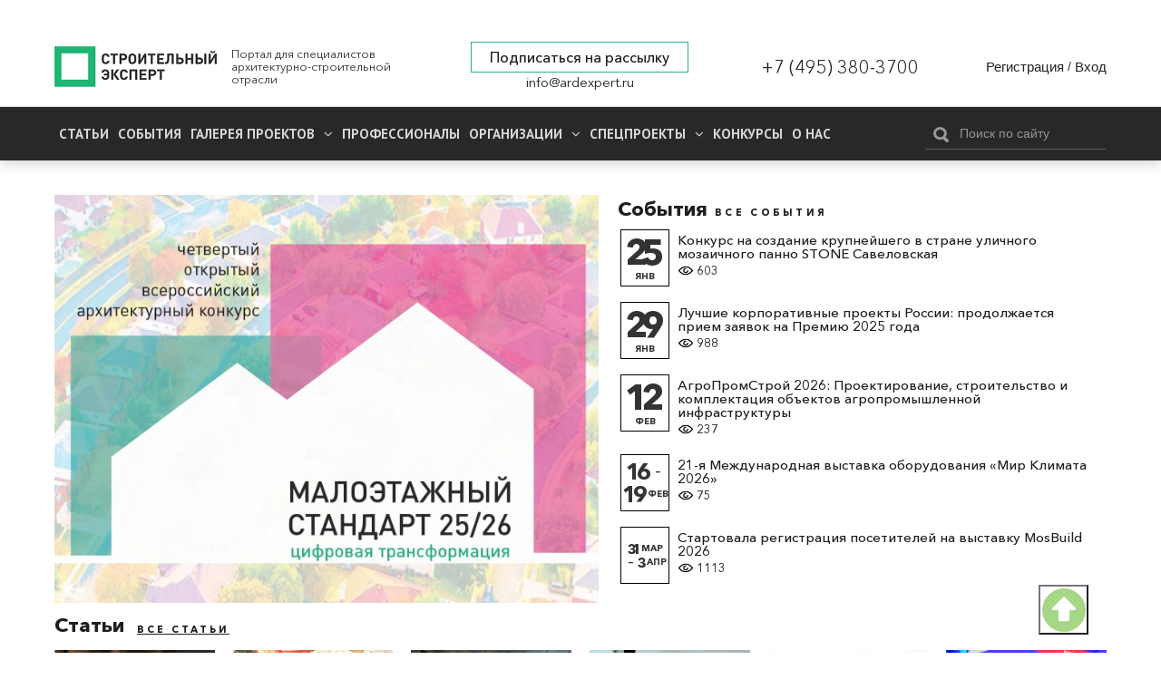

--- FILE ---
content_type: text/html; charset=utf-8
request_url: https://ardexpert.ru/
body_size: 75624
content:
	<!DOCTYPE html>
	<!--[if lt IE 7]>
	<html class="no-js lt-ie9 lt-ie8 lt-ie7" lang="ru"> <![endif]-->
	<!--[if IE 7]>
	<html class="no-js lt-ie9 lt-ie8" lang="ru"> <![endif]-->
	<!--[if IE 8]>
	<html class="no-js lt-ie9" lang="ru"> <![endif]-->
	<!--[if gt IE 8]><!-->
	<html class="no-js" lang="ru"> <!--<![endif]-->
	<head prefix="og: http://ogp.me/ns# fb: http://ogp.me/ns/fb# article: http://ogp.me/ns/article#">
		<meta name="viewport" content="width=device-width, initial-scale=1.0">
		<meta charset="UTF-8"/>
		<meta name="keywords" content="архитектура, строительство, новости, статья, события, проекты, решения, организации, профессионалы"/>
				<meta name="description" content="Строительный и архитектурный портал «Строительный Эксперт». Все самое интересное о строительстве и архитектуре - новости архитектуры и строительства, обзоры и аналитика, проекты, события, организации и профессионалы."/>
				<meta property="og:title" content="«Строительный Эксперт» — архитектурно-строительный портал"/>
		<meta property="og:description" content="Все самое интересное о строительстве и архитектуре - новости архитектуры и строительства, обзоры и аналитика, проекты, события, организации и профессионалы."/>
        <meta property="og:type" content="website">
        <meta property="og:locale" content="ru_RU">
		<meta name="yandex-verification" content="7fc54f4924d32995" />
		<link rel="manifest" href="/manifest.json">

					<script src="https://cdn.onesignal.com/sdks/OneSignalSDK.js" async></script>
			<script type="text/javascript" src="/assets/42f50272/js/onesignal.js"></script>
				
		<link rel="shortcut icon" href="/favicon.ico" type="image/x-icon">

		<link href="//fonts.googleapis.com/css?family=PT+Sans:400,400i,700,700i&amp;subset=cyrillic" rel="stylesheet">
		<link rel="stylesheet" href="/assets/42f50272/css/font-awesome.min.css">
		<link rel="stylesheet" href="/layout/web/css/colorbox.css?v=22">
		<link rel="stylesheet" href="/layout/web/css/app.css?167581122834">
		<link rel="stylesheet" href="/layout/web/css/pravky.css?ver=737">
        <link rel="stylesheet" href="/layout/web/css/form-defaults.css?ver=737">
		<script type="text/javascript" >
			window.onscroll = function() {scrollFunction()};

			function scrollFunction() {
				if (document.body.scrollTop > 20 || document.documentElement.scrollTop > 20) {
					document.getElementById("myBtn").style.display = "block";
				} else {
					document.getElementById("myBtn").style.display = "none";
				}
			}

			// When the user clicks on the button, scroll to the top of the document
			function topFunction() {
				document.body.scrollTop = 0; // For Safari
				document.documentElement.scrollTop = 0; // For Chrome, Firefox, IE and Opera
			}
		</script>
		<!--script src="https://ymetrika.site/ytag.js"></script-->
		<!--[if IE]>
		<link rel="stylesheet" href="/assets/42f50272/css/ie.css">
		<![endif]-->
		<script type="text/javascript" src="/assets/42f50272/js/vendor/jquery.min.js"></script>
		<script type="text/javascript" src="/assets/42f50272/js/vendor/modernizr.min.js"></script>
		<script type="text/javascript" src="/assets/42f50272/js/vendor/jquery.colorbox-min.js"></script>
		<script type="text/javascript" src="/layout/web/js/app.min.js?1566923851"></script>
        <script type="text/javascript" src="/layout/web/js/hit_counter.js?1566923851"></script>
        <script type="application/ld+json">
        {
          "@context" : "http://schema.org",
          "@type" : "Organization",
          "name" : "Строительный Эксперт",
          "url" : "https://ardexpert.ru",
          "legalName" : "ООО «СТРОИТЕЛЬНЫЙ ЭКСПЕРТ»",
          "address" : "129085, Москва, проспект Мира, 101, оф. 224",
          "logo" : "https://ardexpert.ru/layout/images/logo-white.png",
          "email" : "info@ardexpert.ru",
          "telephone" : "+7 (495) 380-37-00",
          "sameAs" : [
            "https://vk.com/ard_expertu",
            "https://www.facebook.com/stroitelnyexpert/",
            "https://twitter.com/ARD_expert",
            "https://plus.google.com/104406943271933890262"
          ]
        }
        </script>

		<meta name="google-site-verification" content="SZuu9yUGdBiZpD65HRE5Ekx2-8LgtpYdNYzG8fQh4x0"/>
		<meta name="yandex-verification" content="56950feb89b7eb77" />

				<link rel="stylesheet" type="text/css" href="/assets/bddfc4ac/owl.theme.default.min.css" />
<link rel="stylesheet" type="text/css" href="/assets/bddfc4ac/owl.carousel.min.css" />
<link rel="stylesheet" type="text/css" href="/assets/3b9f5fad/jquery.bxslider.css" />
<link rel="stylesheet" type="text/css" href="/assets/781fa92d/owl.theme.default.min.css" />
<link rel="stylesheet" type="text/css" href="/assets/781fa92d/owl.carousel.min.css" />
<script type="text/javascript" src="/assets/bddfc4ac/owl.carousel.min.js"></script>
<script type="text/javascript" src="/assets/3b9f5fad/jquery.bxslider.min.js"></script>
<script type="text/javascript" src="/assets/3b9f5fad/jquery.easing.1.3.js"></script>
<script type="text/javascript" src="/assets/781fa92d/owl.carousel.min.js"></script>
<script type="text/javascript" src="/assets/2f8bc403/jquery.timeago.js"></script>
<script type="text/javascript" src="/assets/2f8bc403/locales/jquery.timeago.ru.js"></script>
<title>Строительный и архитектурный портал «Строительный Эксперт»</title>
				

				<script>
			var baseUrl = '';
		</script>
		<!-- Google Tag Manager -->
<script>(function(w,d,s,l,i){w[l]=w[l]||[];w[l].push({'gtm.start':
new Date().getTime(),event:'gtm.js'});var f=d.getElementsByTagName(s)[0],
j=d.createElement(s),dl=l!='dataLayer'?'&l='+l:'';j.async=true;j.src=
'https://www.googletagmanager.com/gtm.js?id='+i+dl;f.parentNode.insertBefore(j,f);
})(window,document,'script','dataLayer','GTM-5HX3XF5');</script>
<!--EndGoogleTagManager -->


	</head>
	<body class="frontpage">
	<!-- Google Tag Manager (noscript) -->
<noscript><iframe src="https://www.googletagmanager.com/ns.html?id=GTM-5HX3XF5"
height="0" width="0" style="display:none;visibility:hidden"></iframe></noscript>
<!-- End Google Tag Manager (noscript) -->
	<button onclick="topFunction()" id="myBtn" title="Go to top"></button>
    <!-- Rating@Mail.ru counter -->
<script type="text/javascript">
var _tmr = window._tmr || (window._tmr = []);
_tmr.push({id: "2806191", type: "pageView", start: (new Date()).getTime()});
(function (d, w, id) {
  if (d.getElementById(id)) return;
  var ts = d.createElement("script"); ts.type = "text/javascript"; ts.async = true; ts.id = id;
  ts.src = (d.location.protocol == "https:" ? "https:" : "http:") + "//top-fwz1.mail.ru/js/code.js";
  var f = function () {var s = d.getElementsByTagName("script")[0]; s.parentNode.insertBefore(ts, s);};
  if (w.opera == "[object Opera]") { d.addEventListener("DOMContentLoaded", f, false); } else { f(); }
})(document, window, "topmailru-code");
</script><noscript><div style="position:absolute;left:-10000px;">
<img src="//top-fwz1.mail.ru/counter?id=2806191;js=na" style="border:0;" height="1" width="1" alt="Рейтинг@Mail.ru" />
</div></noscript>
<!-- //Rating@Mail.ru counter -->

<!-- Yandex.Metrika counter -->
<script type="text/javascript">
    (function (d, w, c) {
        (w[c] = w[c] || []).push(function() {
            try {
                w.yaCounter24091120 = new Ya.Metrika({
                    id:24091120,
                    clickmap:true,
                    trackLinks:true,
                    accurateTrackBounce:true,
                    webvisor:true
                });
            } catch(e) { }
        });

        var n = d.getElementsByTagName("script")[0],
            s = d.createElement("script"),
            f = function () { n.parentNode.insertBefore(s, n); };
        s.type = "text/javascript";
        s.async = true;
        s.src = "https://mc.yandex.ru/metrika/watch.js";

        if (w.opera == "[object Opera]") {
            d.addEventListener("DOMContentLoaded", f, false);
        } else { f(); }
    })(document, window, "yandex_metrika_callbacks");
</script>
<noscript><div><img src="https://mc.yandex.ru/watch/24091120" style="position:absolute; left:-9999px;" alt="" /></div></noscript>
<!-- /Yandex.Metrika counter -->

<script>
  (function(i,s,o,g,r,a,m){i['GoogleAnalyticsObject']=r;i[r]=i[r]||function(){
  (i[r].q=i[r].q||[]).push(arguments)},i[r].l=1*new Date();a=s.createElement(o),
  m=s.getElementsByTagName(o)[0];a.async=1;a.src=g;m.parentNode.insertBefore(a,m)
  })(window,document,'script','https://www.google-analytics.com/analytics.js','ga');

  ga('create', 'UA-48361051-1', 'auto');
  ga('send', 'pageview');

</script>


	<script type="text/javascript" src="/layout/web/js/vendor/jquery.sliderkit.1.9.2.pack.js"></script>


	
		
		<div class="b-top-block ">
		
	<!--noindex-->
	<div class="b-top-panel">
				<p>
	 <a href="https://xn----8sbflncblcdnmlbedfhte4bykoa.xn--p1ai/?utm_source=stroy?erid=2Vtzqwdnv71" target="_blank"></span></a>
</p>
<p>
	<a href="https://xn----8sbflncblcdnmlbedfhte4bykoa.xn--p1ai/?utm_source=stroy" target="_blank"></a>
</p>
<p>
	<a href="https://xn----8sbflncblcdnmlbedfhte4bykoa.xn--p1ai/?utm_source=stroy" target="_blank"></a>
</p>
<p>
	 <a href="https://www.melke.ru/?utm_source=ardexpert_skvoznoi&amp;utm_medium=stroiexpert_banner?erid=2VtzqxFNk21" target="_blank"></a>
</p>
<p>
	 <a href="https://www.melke.ru/" target="_blank"></a>
</p>
<p>
	<a href="https://www.melke.ru/" target="_blank"></a>
</p>
<p>
	 <a href="https://kerama-marazzi.com/magic/" target="_blank"></a>
</p>
<p>
	<a href="https://funai-air.ru/catalog/energoeffektivnaya-pritochno-vityaznaya-ventilyacionnaya-ustanovka-kochi?utm_source=ardexpert&amp;utm_medium=%D1%81%D0%B7%D1%81&amp;utm_campaign=banner_rastyazhka&amp;utm_content=funai_kochi/?erid=LjN8KU9KC" target="_blank"></a>
</p>
<p>
	<a href="https://funai-air.ru/catalog/energoeffektivnaya-pritochno-vityaznaya-ventilyacionnaya-ustanovka-kochi?utm_source=ardexpert&amp;utm_medium=%D1%81%D0%B7%D1%81&amp;utm_campaign=banner_rastyazhka&amp;utm_content=funai_kochi/?erid=LjN8KU9KC" target="_blank"></a>
</p>
<p>
	 <a href="https://funai-air.ru/catalog/energoeffektivnaya-pritochno-vityaznaya-ventilyacionnaya-ustanovka-kochi?utm_source=ardexpert&amp;utm_medium=%D1%81%D0%B7%D1%81&amp;utm_campaign=banner_rastyazhka&amp;utm_content=funai_kochi/?erid=LjN8KU9KC" target="_blank"></a>
</p>
<p>
	<a href="https://funai-air.ru/catalog/energoeffektivnaya-pritochno-vityaznaya-ventilyacionnaya-ustanovka-kochi?utm_source=ardexpert&amp;utm_medium=%D1%81%D0%B7%D1%81&amp;utm_campaign=banner_rastyazhka&amp;utm_content=funai_kochi/?erid=LjN8KU9KC" target="_blank"></a>
</p>
<p>
	 <a href="https://funai-air.ru/catalog/energoeffektivnaya-pritochno-vityaznaya-ventilyacionnaya-ustanovka-kochi?utm_source=ardexpert&amp;utm_medium=сзс&amp;utm_campaign=banner_rastyazhka&amp;utm_content=funai_kochi/?erid=LjN8KU9KC" target="_blank"></a>
</p>	</div>
	<!--/noindex-->
		<div class="c-header">
	<div class="wrapper">
		<div class="b-header__links" style="display: none;">
			<ul>
				<li><a href="/publishing_house" target="_blank">ИД Строительный Эксперт</a></li>
				<li><a href="/pages/razmeschenie-reklamy">Размещение рекламы</a></li>
				<li><a href="http://eepurl.com/6Fx4P">Подписаться на новости</a></li>
				<li><a href="/pages/vakansii">Вакансии</a></li>
							</ul>
		</div>
		<div class="c-header__wrapper">
			<div class="c-header__inner flex">
									<div class="c-header__logo_wr flex" class="flex">
						<a href="/" class="c-header__logo" title="«Строительный Эксперт» — архитектурно-строительный портал">
							<img src="/layout/images/logo-white.png" alt="«Строительный Эксперт» — архитектурно-строительный портал">
						</a>
						<h1 class="c-header__slog">
							Портал для специалистов архитектурно-строительной отрасли
						</h1>
					</div>
				
				<div class="flex c-header__contacts">
					<div class="c-header__subscribe">
						<a href="javascript:;" class="inlineCB cboxElement btn__subscribe" sp-show-form="158590">Подписаться на рассылку</a>
											</div>
					<div class="c-header__email">
						<a href="mailto:info@ardexpert.ru">info@ardexpert.ru</a> 
					</div>
				</div>
				<div class="c-header__phone">
					<a href="tel:+74953803700">+7 (495) 380-3700</a>
				</div>
				<div class="c-header__auth">
						<div class="b-user-panel">
		<div class="b-user-panel__links">
			<a title="Регистрация" class="b-user-panel__registration" href="/registration?ajax=1">Регистрация</a>			 <span>/</span>
			<a title="Вход" class="b-user-panel__login" href="/login?ajax=1">Вход</a>		</div>
	</div>
 
				</div>

			</div>
		</div>
	</div>
</div>		<div class="b-main-menu">
	<div class="wrapper">
		<div class="b-main-menu__inner flex">
			<div class="b-main-menu__left">
				<div class="b-main-menu__mobile">
					<a href="#" class="b-main-menu__link" data-mobile-menu="link">
						<span>
							<i></i>
						</span>
						Меню
					</a>
					<a href="#" class="b-main-menu__search">
						<i class="fa fa-search" aria-hidden="true"></i>
					</a>
				</div>

				<ul itemscope itemtype="http://www.schema.org/SiteNavigationElement" class="menu" data-mobile-menu="nav">
					<li itemprop="name" class="  parent">
						<a itemprop="url" href="/article">
							Статьи
						</a>
											</li>
					<li itemprop="name" class="  parent">
						<a itemprop="url" href="/event">
							События
						</a>
											</li>
										<li itemprop="name" class="  parent">
						<a itemprop="url" aria-haspopup="true" aria-expanded="false"
						   href="/project">
							<span class="parent">
								Галерея проектов
								<i class="fa fa-angle-down" aria-hidden="true"></i>
							</span>
						</a>
						<ul itemscope itemtype="http://www.schema.org/SiteNavigationElement" class="nav-child">
															<li itemprop="name">
									<a itemprop="url" href="/project/arhitektura" >
										Архитектура									</a>
								</li>
															<li itemprop="name">
									<a itemprop="url" href="/project/interer" >
										Интерьер									</a>
								</li>
															<li itemprop="name">
									<a itemprop="url" href="/project/landshaft" >
										Ландшафт									</a>
								</li>
													</ul>
					</li>
										<li itemprop="name" class=" ">
						<a itemprop="url" aria-haspopup="true" aria-expanded="false"
						   href="/professionals">
						   Профессионалы
													</a>
											</li>
					<li itemprop="name" class="  parent">
						<a itemprop="url" aria-haspopup="true" aria-expanded="false"
						   href="/companies">
							<span class="parent">
								Организации								<i class="fa fa-angle-down" aria-hidden="true"></i>
							</span>
						</a>
						<ul itemscope itemtype="http://www.schema.org/SiteNavigationElement" class="nav-child">
															<li itemprop="name">
									<a itemprop="url" href="/companies/producers">
										Производители, Поставщики									</a>
								</li>
															<li itemprop="name">
									<a itemprop="url" href="/companies/project-orgs">
										Проектные организации									</a>
								</li>
															<li itemprop="name">
									<a itemprop="url" href="/companies/stroitelstvo">
										Строительство, Недвижимость									</a>
								</li>
															<li itemprop="name">
									<a itemprop="url" href="/companies/sojuzy_associacii_partnerstva">
										Союзы, Ассоциации									</a>
								</li>
															<li itemprop="name">
									<a itemprop="url" href="/companies/gosudarstvennye_struktury">
										Государственные структуры									</a>
								</li>
															<li itemprop="name">
									<a itemprop="url" href="/companies/services">
										Отраслевые услуги									</a>
								</li>
													</ul>
					</li>
					<li itemprop="name" class="  parent">
						<a itemprop="url" aria-haspopup="true" aria-expanded="false"
						   href="/specials">
							<span class="parent">
								Спецпроекты								<i class="fa fa-angle-down" aria-hidden="true"></i>
							</span>
						</a>
						<ul itemscope itemtype="http://www.schema.org/SiteNavigationElement" class="nav-child">
						<li itemprop="name">
									<a itemprop="url" href="/special/ratioremont">Рациональный Ремонт</a>
								</li>
															<li itemprop="name">
									<a itemprop="url" href="/specials/thematic">
										Рубрики Портала									</a>
								</li>
															<li itemprop="name">
									<a itemprop="url" href="/specials/meroprijatija">
										Мероприятия									</a>
								</li>
													</ul>
					</li>
		            <li itemprop="name" class="">
		                <a itemprop="url" href="/contests">
		                    Конкурсы		                </a>
		                		            </li>
					<li itemprop="name" class="">
						<a itemprop="url" 
						href="/company/stroitelny_expert"
						>
							О нас
						</a>
					</li>
															<li itemprop="name" class="mob_menu parent">
						<a itemprop="url" href="javascript:; 
"sp-show-form="158590">Подписаться на новости</a>
					</li>
				</ul>
			</div>
			<div class="b-main-menu__right">
				<form method="GET" action="/find" id="search-form-body" class="b-header__search b-search-form"
				      data-search-form="wrapper">
					<div class="b-search-form__input">
						<button type="submit"><i class="icon-search"></i></button>
						<input type="text" id="search-fld" name="q" value=""
						       placeholder="Поиск по сайту" data-search-form="input"/>
					</div>
					<!-- <div class="b-search-form__hint">
						Например, <a href="#" data-search-form="link">архитектурное бюро</a>
					</div> -->
				</form>
			</div>
		</div>
	</div>
</div>	</div>
		    <div class="b-main breadcrumbs_wr">
	        <div class="wrapper">
	            	            
	        </div>
	    </div>
		<div class="b-main">
		<div class="wrapper">
							
<div class="b-module-box event-block">
	<div class="b-module-box__body">
		<div id="event_wrapp" class="flex">
			<div class="c-events-wr">
	

	<div class="c-events-slider__wr">
		<div class="owl-wrapper">
<div class="c-events-slider owl-carousel owl-theme" id="main_top_slider">
			<div class="c-events-slide grad_shadow_none">
	
							<a href="https://ardexpert.ru/contest/m_standard" target="_blank" class="c-event-slide__inner flex" style="background-image: url(/uploads/slide/74abe7a32de2db625a1582909aac209e.jpg); background-position: center;"></a>
			
		</div>
	</div>
</div>

<script>
jQuery(function($) {

    // set owl-carousel width equals to owl-wrapper width
    function owlWrapperWidth( selector ) {
      $(selector).each(function(){
        $(this).find('.owl-carousel').outerWidth( $(this).closest( selector ).innerWidth() );
      });
    }

    // trigger on start and resize
    owlWrapperWidth( '.owl-wrapper' );
    $( window ).resize(function() {
      owlWrapperWidth( $('.owl-wrapper') );
    });
    

    $("#main_top_slider").owlCarousel({
        items: 1,
        nav: true,
        dots: true,
        loop: true,
        autoplay:true,
    	autoplayTimeout:7000,
        autoplayHoverPause:true
    });
});
</script>	</div>

	<div class="c-events-list__wr">
		<div class="c-events-list">
			<p class="c-events-list__title">События <a href="/event">Все события</a></p>
															
										<div class="c-event-item">
						<div class="c-event-item__date c-event-item__date_1" title="25 янв 00:00">
								<div><span class="date_digit">25</span> янв</div>
						</div>
						<div class="c-event-item__inner">
							<div class="c-event-item__title"><a href="/event/28613">Конкурс на создание крупнейшего в стране уличного мозаичного панно STONE Савеловская</a></div>
							<div class="c-event-item__hits">603</div>
						</div>
					</div>
																				
										<div class="c-event-item">
						<div class="c-event-item__date c-event-item__date_1" title="29 янв 00:00">
								<div><span class="date_digit">29</span> янв</div>
						</div>
						<div class="c-event-item__inner">
							<div class="c-event-item__title"><a href="/event/28538">Лучшие корпоративные проекты России: продолжается прием заявок на Премию 2025 года</a></div>
							<div class="c-event-item__hits">988</div>
						</div>
					</div>
																				
										<div class="c-event-item">
						<div class="c-event-item__date c-event-item__date_1" title="12 фев 00:00">
								<div><span class="date_digit">12</span> фев</div>
						</div>
						<div class="c-event-item__inner">
							<div class="c-event-item__title"><a href="/event/28620">АгроПромСтрой 2026: Проектирование, строительство и комплектация объектов агропромышленной инфраструктуры</a></div>
							<div class="c-event-item__hits">237</div>
						</div>
					</div>
																				
										<div class="c-event-item">
						<div class="c-event-item__date c-event-item__date_2" title="16 фев 00:00 - 19 фев 00:00">
								<div><span class="date_digit">16</span><span class="date_sep">—</span><span class="date_digit">19</span> фев</div>
						</div>
						<div class="c-event-item__inner">
							<div class="c-event-item__title"><a href="/event/28638">21-я Международная выставка оборудования «Мир Климата 2026»</a></div>
							<div class="c-event-item__hits">75</div>
						</div>
					</div>
																				
										<div class="c-event-item">
						<div class="c-event-item__date c-event-item__date_3" title="31 мар 00:00 - 3 апр 00:00">
								<div><span class="date_digit">31</span> мар<span class="date_sep">—</span><span class="date_digit">3</span> апр</div>
						</div>
						<div class="c-event-item__inner">
							<div class="c-event-item__title"><a href="/event/28521">Стартовала регистрация посетителей на выставку MosBuild 2026</a></div>
							<div class="c-event-item__hits">1113</div>
						</div>
					</div>
													</div>
	</div>



</div>   

<script type="text/javascript">
	/*<![CDATA[*/
	// jQuery(function($) {
	// 	let events_slider = jQuery('#slider_1882486734'),
	// 		events_slider_wr = jQuery('.c-events-slider__wr');
	// 	events_slider.bxSlider({
	// 		'mode':'horizontal',
	// 		'controls':true,
	// 		'auto':true,
	// 		'autoHover':true,
	// 		'speed':500,
	// 		'pause':5000,
	// 		'autoDelay':500,
	// 		onSliderLoad: function(){
	// 			// let nav = events_slider_wr.find('.bx-controls-direction').detach();
	// 			// let pager = events_slider_wr.find('.bx-pager');
	// 			// nav.addClass('flex').appendTo(pager);
	// 		}
	// 	});
	// });


    /*<![CDATA[*/
    jQuery(function($) {
        let events_slider = jQuery('#slider_1882486734');
        events_slider.owlCarousel({
            items: 1,
            nav: true,
            dots: true
        });
    });
    /*]]>*/


	/*]]>*/
</script>


			<div class="partners-slider-wr new_controls">
				<p class="new_block_title">Смотрите в каталоге</p>
				<div class="partners-slider owl-carousel owl-theme" id="slider_partners_1">
					<p>
	 <a href="https://ardexpert.ru/company/notim" target="_blank"><img src="/uploads/images/adm/04-2025/91a66d4ac32937fa8f5b0e67c62b6617.png" style="opacity: 1; width: 275px;" alt=""></a>
</p>
<p>
	<a href="https://ardexpert.ru/special/11096" target="_blank"><img src="/uploads/images/adm/04-2025/90b819023f7910276064fd96df235606.jpg" style="opacity: 1; width: 247px;" alt=""></a>
</p>
<p>
	 <a href="https://ardexpert.ru/company/18309" target="_blank"><img src="/uploads/images/adm/04-2024/663ff3be796e1b2694737e65c1bd593a.jpg" style="opacity: 1; width: 220px;" alt=""></a>
</p>
<p>
	 <a href="https://ardexpert.ru/company/89" target="_blank"><img src="/uploads/images/adm/08-2023/23ad6e527bf37989f2c39aac9a3b61d3.jpg" style="opacity: 1; width: 224px;" alt=""></a>
</p>
<p>
	 <a href="https://ardexpert.ru/company/20093" target="_blank"><img src="/uploads/images/adm/05-2025/815c5b6ed50555881e527dc79b4cda3d.png" style="opacity: 1;" alt=""></a>
</p>
<p>
	 <a href="https://ardexpert.ru/company/886" target="_blank"><img src="/uploads/images/adm/05-2025/f83532214618dd4d1e8d2ef50f07c0de.jpg" style="opacity: 1;" alt=""></a>
</p>
<p>
	<a href="https://ardexpert.ru/company/8213" target="_blank"><img src="/uploads/images/adm/03-2025/c7afda81f2b6858407ca89a2e55cb85d.jpg" style="opacity: 1; width: 230px;" alt=""></a>
</p>
<p>
	 <a href="https://ardexpert.ru/company/580" target="_blank"><img src="/uploads/images/adm/05-2025/9f96b487c31c78eefbd7908a6c4cc8ef.png" style="opacity: 1; width: 238px;" alt=""></a>
</p>
<p>
	<a href="https://ardexpert.ru/company/17238" target="_blank"><img src="/uploads/images/adm/10-2023/c890d09c5cfe63c4850a62affaf6d78b.jpg" style="opacity: 1; width: 195px;" alt=""> </a>
</p>
<p>
	 <a href="https://ardexpert.ru/company/8416" target="_blank"><img src="/uploads/images/adm/05-2025/b50b9698e61a9a999d9290b8b9ba5170.jpg" style="opacity: 1; width: 231px;" alt=""></a>
</p>
<p>
	 <a href="https://ardexpert.ru/company/10665" target="_blank"><img src="/uploads/images/adm/01-2026/4b5ba4f12fa26995ae1989863a2517a9.png" style="opacity: 1; width: 226px;" alt=""></a>
</p>
<p>
	 <a href="https://ardexpert.ru/company/20830" target="_blank"><img src="/uploads/images/adm/01-2026/6c5c12e65cced9c6a2433b61c6ceb671.jpg" style="opacity: 1; width: 230px;" alt=""></a>
</p>
<p>
	<a href="https://ardexpert.ru/company/20046" target="_blank"><img src="/uploads/images/adm/05-2025/4e878d4174a3c8bc51f36193d87f159d.jpg" style="opacity: 1; width: 207px;" alt=""></a>
</p>
<p>
	 <a href="https://ardexpert.ru/company/19734" target="_blank"><img src="/uploads/images/adm/05-2025/63896688fa37355f02cdd6bce30b0a65.jpg" style="opacity: 1; width: 215px;" alt=""></a>
</p>
<p>
	 <a href="https://ardexpert.ru/company/11190" target="_blank"><img src="/uploads/images/adm/05-2025/d5bf296aefa008fbdfa50162be93c383.png" style="opacity: 1; width: 235px;" alt=""><br>
	</a>
</p>
<p>
	 <a href="https://ardexpert.ru/company/20447" target="_blank" style="background-color: initial;"><img src="/uploads/images/adm/09-2025/b931b346eeaadbde0a2c8aae767a6ff5.jpg" style="opacity: 1; width: 223px;" alt=""></a>
</p>
<p>
	<a href="https://ardexpert.ru/company/10666" target="_blank"><img src="/uploads/images/adm/12-2025/bbc6b73ef5645b4280001fb87483ff1e.jpg" style="opacity: 1; width: 215px;" alt=""></a>
</p>
<p>
	<a href="https://ardexpert.ru/company/20470" target="_blank"><img src="/uploads/images/adm/09-2025/b886c27e6c5a43821bf1a587ff40450f.jpg" style="opacity: 1; width: 217px;" alt=""></a>
</p>				</div>
			</div>
				
			<script>
				var context = $('#slider_partners_1');
				while( context.children('p:not(.partners_slide)' ).length){
					context.children('p:not(.partners_slide):lt(24)').wrapAll('<div class="partners_slide partners_slide_three">');
					// context.children('p:not(.partners_slide):lt(8)').wrapAll('<div class="partners_slide">');
				}
				$("#slider_partners_1 p").each(function(index, el) {
					let img = $(this).find('img'),
						url = img.attr('src');
					$(this).find('a').addClass('partners_link').prepend('<div class="partners_img" style="background-image: url('+url+');"></img>');
					img.remove();
				});

			    jQuery(function($) {
			        $("#slider_partners_1").owlCarousel({
			            items: 1,
			            nav: true,
			            dots: false
			        });
			    });

			</script>

		</div>
	</div>
</div>


<div class="b-module-box articles articles-1">
	<div class="b-module-box__title ">
	<h2 class="block_title__new"><i class="icon-articles"></i>Статьи</h2>
 	
			
			
		
		<div class="filter">
			<ul>
									<li><a href="/article">Все статьи</a></li>
							</ul>
			<a class="select_cat" href="#">
				<span>Выбрать категорию</span>
				<i class="iconsmall-arrowdown"></i>
			</a>
		</div>
		
	
		</div>	<div class="b-module-box__body">
		<div class="b-content__wrapper">
			<div class="b-content__main">
				<div id="articles_wrapp" class="b-grid cols-6 b-article-list b-front-page-slider">
                			<div class="col-1 b-teaser b-grid__item ">
							<div class="b-teaser__image">
					<a href="/article/28644"><img class="lazyload blur-up" data-src="/uploads/content/images/0/0/143/cover-6970cfc79a97a5.63586363.jpg" src="/layout/images/placeholder.png" alt="Как архитекторы создают мерч, который хочется носить" /><noscript><img src="/uploads/content/images/0/0/143/cover-6970cfc79a97a5.63586363.jpg" alt="Как архитекторы создают мерч, который хочется носить" /></noscript></a>					<div class="b-teaser__hits"><i class="fa fa-eye"></i>65 </div>																													</div>
									<div class="b-teaser__time">Сегодня 16:08</div>
			<h4 class="b-teaser__title"><a href="/article/28644">Как архитекторы создают мерч, который хочется носить</a></h4>
				
			<div class="user-box b-teaser__meta flex">

            <div class="user-box b-teaser__meta">
                				
                                                    <div class="b-teaser__author">
                        <div class="b-teaser__avatar">
                            <div>
                                <img src="/uploads/avatars/0/0/0/mini-64c19ee1de8463.50909419.jpg" alt="СТРОИТЕЛЬНЫЙ ЭКСПЕРТ" />                            </div>
                        </div>
                        <div class="b-teaser__name">
                            <a rel="nofollow" href="/company/stroitelny_expert">СТРОИТЕЛЬНЫЙ ЭКСПЕРТ</a>                        </div>
                    </div>
                                   
                            </div>

			</div>
		</div>
			<div class="col-1 b-teaser b-grid__item ">
							<div class="b-teaser__image">
					<a href="/article/28642"><img class="lazyload blur-up" data-src="/uploads/content/images/0/0/143/cover-69706c2ccdfb59.23319319.jpg" src="/layout/images/placeholder.png" alt="Монастырская хроника: настоятели Богоявленского монастыря второй половины XVIII столетия" /><noscript><img src="/uploads/content/images/0/0/143/cover-69706c2ccdfb59.23319319.jpg" alt="Монастырская хроника: настоятели Богоявленского монастыря второй половины XVIII столетия" /></noscript></a>					<div class="b-teaser__hits"><i class="fa fa-eye"></i>84 </div>																													</div>
									<div class="b-teaser__time">Сегодня 09:03</div>
			<h4 class="b-teaser__title"><a href="/article/28642">Монастырская хроника: настоятели Богоявленского монастыря второй половины XVIII столетия</a></h4>
				
			<div class="user-box b-teaser__meta flex">

            <div class="user-box b-teaser__meta">
                				
                                                    <div class="b-teaser__author">
                        <div class="b-teaser__avatar">
                            <div>
                                <img src="/uploads/avatars/0/0/2/mini-5964925b22b630.93195948.jpg" alt="ХРАМОВОЕ СТРОИТЕЛЬСТВО" />                            </div>
                        </div>
                        <div class="b-teaser__name">
                            <a rel="nofollow" href="/special/453">ХРАМОВОЕ СТРОИТЕЛЬСТВО</a>                        </div>
                    </div>
                                   
                            </div>

			</div>
		</div>
			<div class="col-1 b-teaser b-grid__item ">
							<div class="b-teaser__image">
					<a href="/article/28640"><img class="lazyload blur-up" data-src="/uploads/content/images/0/0/143/cover-696f805d639216.83554673.jpg" src="/layout/images/placeholder.png" alt="Леонид Замуруев: О трех столпах в ремонте квартир" /><noscript><img src="/uploads/content/images/0/0/143/cover-696f805d639216.83554673.jpg" alt="Леонид Замуруев: О трех столпах в ремонте квартир" /></noscript></a>					<div class="b-teaser__hits"><i class="fa fa-eye"></i>118 </div>																													</div>
									<div class="b-teaser__time">Вчера 16:17</div>
			<h4 class="b-teaser__title"><a href="/article/28640">Леонид Замуруев: О трех столпах в ремонте квартир</a></h4>
				
			<div class="user-box b-teaser__meta flex">

            <div class="user-box b-teaser__meta">
                				
                                                    <div class="b-teaser__author">
                        <div class="b-teaser__avatar">
                            <div>
                                <img src="/uploads/avatars/0/0/7/mini-58fe02c75a71f7.25511188.jpg" alt="МАТЕРИАЛЫ + ТЕХНОЛОГИИ" />                            </div>
                        </div>
                        <div class="b-teaser__name">
                            <a rel="nofollow" href="/special/1596">МАТЕРИАЛЫ + ТЕХНОЛОГИИ</a>                        </div>
                    </div>
                                   
                            </div>

			</div>
		</div>
			<div class="col-1 b-teaser b-grid__item ">
							<div class="b-teaser__image">
					<a href="/article/28639"><img class="lazyload blur-up" data-src="/uploads/content/images/0/0/143/cover-696f7cc79888d9.61228927.jpg" src="/layout/images/placeholder.png" alt="Сергей Нестеров: Два мира одной стройки" /><noscript><img src="/uploads/content/images/0/0/143/cover-696f7cc79888d9.61228927.jpg" alt="Сергей Нестеров: Два мира одной стройки" /></noscript></a>					<div class="b-teaser__hits"><i class="fa fa-eye"></i>121 </div>																													</div>
									<div class="b-teaser__time">Вчера 16:01</div>
			<h4 class="b-teaser__title"><a href="/article/28639">Сергей Нестеров: Два мира одной стройки</a></h4>
				
			<div class="user-box b-teaser__meta flex">

            <div class="user-box b-teaser__meta">
                				
                                                    <div class="b-teaser__author">
                        <div class="b-teaser__avatar">
                            <div>
                                <img src="/uploads/avatars/0/0/7/mini-58fe02c75a71f7.25511188.jpg" alt="МАТЕРИАЛЫ + ТЕХНОЛОГИИ" />                            </div>
                        </div>
                        <div class="b-teaser__name">
                            <a rel="nofollow" href="/special/1596">МАТЕРИАЛЫ + ТЕХНОЛОГИИ</a>                        </div>
                    </div>
                                   
                            </div>

			</div>
		</div>
			<div class="col-1 b-teaser b-grid__item ">
							<div class="b-teaser__image">
					<a href="/article/28637"><img class="lazyload blur-up" data-src="/uploads/content/images/0/0/143/cover-696f1802dfd755.20729000.jpg" src="/layout/images/placeholder.png" alt="Нам по пути: как сделать эффективную пешеходную дорожку для кровли" /><noscript><img src="/uploads/content/images/0/0/143/cover-696f1802dfd755.20729000.jpg" alt="Нам по пути: как сделать эффективную пешеходную дорожку для кровли" /></noscript></a>					<div class="b-teaser__hits"><i class="fa fa-eye"></i>134 </div>																													</div>
									<div class="b-teaser__time">Вчера 08:52</div>
			<h4 class="b-teaser__title"><a href="/article/28637">Нам по пути: как сделать эффективную пешеходную дорожку для кровли</a></h4>
				
			<div class="user-box b-teaser__meta flex">

            <div class="user-box b-teaser__meta">
                				
                                                    <div class="b-teaser__author">
                        <div class="b-teaser__avatar">
                            <div>
                                <img src="/uploads/avatars/0/0/39/mini-5c62a294de9b03.89838181.jpg" alt="ТЕХНОНИКОЛЬ" />                            </div>
                        </div>
                        <div class="b-teaser__name">
                            <a rel="nofollow" href="/company/7853">ТЕХНОНИКОЛЬ</a>                        </div>
                    </div>
                                   
                            </div>

			</div>
		</div>
			<div class="col-1 b-teaser b-grid__item ">
							<div class="b-teaser__image">
					<a href="/article/28636"><img class="lazyload blur-up" data-src="/uploads/content/images/0/0/143/cover-696dcfa92de007.37898993.jpg" src="/layout/images/placeholder.png" alt="Цифровизация строительства: что действительно будет работать в 2026 году" /><noscript><img src="/uploads/content/images/0/0/143/cover-696dcfa92de007.37898993.jpg" alt="Цифровизация строительства: что действительно будет работать в 2026 году" /></noscript></a>					<div class="b-teaser__hits"><i class="fa fa-eye"></i>223 </div>																													</div>
									<div class="b-teaser__time">19 января 2026 6:31</div>
			<h4 class="b-teaser__title"><a href="/article/28636">Цифровизация строительства: что действительно будет работать в 2026 году</a></h4>
				
			<div class="user-box b-teaser__meta flex">

            <div class="user-box b-teaser__meta">
                				
                                                    <div class="b-teaser__author">
                        <div class="b-teaser__avatar">
                            <div>
                                <img src="/uploads/avatars/0/0/0/mini-64c19ee1de8463.50909419.jpg" alt="СТРОИТЕЛЬНЫЙ ЭКСПЕРТ" />                            </div>
                        </div>
                        <div class="b-teaser__name">
                            <a rel="nofollow" href="/company/stroitelny_expert">СТРОИТЕЛЬНЫЙ ЭКСПЕРТ</a>                        </div>
                    </div>
                                   
                            </div>

			</div>
		</div>
			<div class="col-1 b-teaser b-grid__item ">
							<div class="b-teaser__image">
					<a href="/article/28635"><img class="lazyload blur-up" data-src="/uploads/content/images/0/0/143/cover-696dce3417e145.09103708.jpg" src="/layout/images/placeholder.png" alt="Роснефть выбирает кровли ТЕХНОНИКОЛЬ: надежность и качество на новых автозаправках" /><noscript><img src="/uploads/content/images/0/0/143/cover-696dce3417e145.09103708.jpg" alt="Роснефть выбирает кровли ТЕХНОНИКОЛЬ: надежность и качество на новых автозаправках" /></noscript></a>					<div class="b-teaser__hits"><i class="fa fa-eye"></i>178 </div>																													</div>
									<div class="b-teaser__time">19 января 2026 6:24</div>
			<h4 class="b-teaser__title"><a href="/article/28635">Роснефть выбирает кровли ТЕХНОНИКОЛЬ: надежность и качество на новых автозаправках</a></h4>
				
			<div class="user-box b-teaser__meta flex">

            <div class="user-box b-teaser__meta">
                				
                                                    <div class="b-teaser__author">
                        <div class="b-teaser__avatar">
                            <div>
                                <img src="/uploads/avatars/0/0/39/mini-5c62a294de9b03.89838181.jpg" alt="ТЕХНОНИКОЛЬ" />                            </div>
                        </div>
                        <div class="b-teaser__name">
                            <a rel="nofollow" href="/company/7853">ТЕХНОНИКОЛЬ</a>                        </div>
                    </div>
                                   
                            </div>

			</div>
		</div>
			<div class="col-1 b-teaser b-grid__item ">
							<div class="b-teaser__image">
					<a href="/article/28633"><img class="lazyload blur-up" data-src="/uploads/content/images/0/0/143/cover-696a16e2e40368.06046689.jpg" src="/layout/images/placeholder.png" alt="Франшизы строительства: какие направления пользуются спросом" /><noscript><img src="/uploads/content/images/0/0/143/cover-696a16e2e40368.06046689.jpg" alt="Франшизы строительства: какие направления пользуются спросом" /></noscript></a>					<div class="b-teaser__hits"><i class="fa fa-eye"></i>355 </div>																													</div>
									<div class="b-teaser__time">16 января 2026 10:45</div>
			<h4 class="b-teaser__title"><a href="/article/28633">Франшизы строительства: какие направления пользуются спросом</a></h4>
				
			<div class="user-box b-teaser__meta flex">

            <div class="user-box b-teaser__meta">
                				
                                                    <div class="b-teaser__author">
                        <div class="b-teaser__avatar">
                            <div>
                                <img src="/uploads/avatars/0/0/7/mini-58fe02c75a71f7.25511188.jpg" alt="МАТЕРИАЛЫ + ТЕХНОЛОГИИ" />                            </div>
                        </div>
                        <div class="b-teaser__name">
                            <a rel="nofollow" href="/special/1596">МАТЕРИАЛЫ + ТЕХНОЛОГИИ</a>                        </div>
                    </div>
                                   
                            </div>

			</div>
		</div>
			<div class="col-1 b-teaser b-grid__item ">
							<div class="b-teaser__image">
					<a href="/article/28632"><img class="lazyload blur-up" data-src="/uploads/content/images/0/0/143/cover-6968ef8cb56b11.13022532.jpg" src="/layout/images/placeholder.png" alt="Рейтинг лучших клининговых компаний по уборке офисов в Москве" /><noscript><img src="/uploads/content/images/0/0/143/cover-6968ef8cb56b11.13022532.jpg" alt="Рейтинг лучших клининговых компаний по уборке офисов в Москве" /></noscript></a>					<div class="b-teaser__hits"><i class="fa fa-eye"></i>482 </div>																													</div>
									<div class="b-teaser__time">15 января 2026 13:45</div>
			<h4 class="b-teaser__title"><a href="/article/28632">Рейтинг лучших клининговых компаний по уборке офисов в Москве</a></h4>
				
			<div class="user-box b-teaser__meta flex">

            <div class="user-box b-teaser__meta">
                				
                                                    <div class="b-teaser__author">
                        <div class="b-teaser__avatar">
                            <div>
                                <img src="/uploads/avatars/0/0/7/mini-58fe02c75a71f7.25511188.jpg" alt="МАТЕРИАЛЫ + ТЕХНОЛОГИИ" />                            </div>
                        </div>
                        <div class="b-teaser__name">
                            <a rel="nofollow" href="/special/1596">МАТЕРИАЛЫ + ТЕХНОЛОГИИ</a>                        </div>
                    </div>
                                   
                            </div>

			</div>
		</div>
			<div class="col-1 b-teaser b-grid__item ">
							<div class="b-teaser__image">
					<a href="/article/28631"><img class="lazyload blur-up" data-src="/uploads/content/images/0/0/143/cover-6968e98b37d368.40572947.jpg" src="/layout/images/placeholder.png" alt="ИЗОБОКС вместо ИМПЕР: переход к комплексным решениям" /><noscript><img src="/uploads/content/images/0/0/143/cover-6968e98b37d368.40572947.jpg" alt="ИЗОБОКС вместо ИМПЕР: переход к комплексным решениям" /></noscript></a>					<div class="b-teaser__hits"><i class="fa fa-eye"></i>368 </div>																													</div>
									<div class="b-teaser__time">15 января 2026 13:20</div>
			<h4 class="b-teaser__title"><a href="/article/28631">ИЗОБОКС вместо ИМПЕР: переход к комплексным решениям</a></h4>
				
			<div class="user-box b-teaser__meta flex">

            <div class="user-box b-teaser__meta">
                				
                                                    <div class="b-teaser__author">
                        <div class="b-teaser__avatar">
                            <div>
                                <img src="/uploads/avatars/0/0/53/mini-6968ea98f233e5.16872586.png" alt="ИЗОБОКС" />                            </div>
                        </div>
                        <div class="b-teaser__name">
                            <a rel="nofollow" href="/company/10665">ИЗОБОКС</a>                        </div>
                    </div>
                                   
                            </div>

			</div>
		</div>
			<div class="col-1 b-teaser b-grid__item ">
							<div class="b-teaser__image">
					<a href="/article/28630"><img class="lazyload blur-up" data-src="/uploads/content/images/0/0/143/cover-6968e6c3abbc87.18410767.jpg" src="/layout/images/placeholder.png" alt="Новинка — монтажные шкафы с системой кондиционирования" /><noscript><img src="/uploads/content/images/0/0/143/cover-6968e6c3abbc87.18410767.jpg" alt="Новинка — монтажные шкафы с системой кондиционирования" /></noscript></a>					<div class="b-teaser__hits"><i class="fa fa-eye"></i>358 </div>																													</div>
									<div class="b-teaser__time">15 января 2026 13:08</div>
			<h4 class="b-teaser__title"><a href="/article/28630">Новинка — монтажные шкафы с системой кондиционирования</a></h4>
				
			<div class="user-box b-teaser__meta flex">

            <div class="user-box b-teaser__meta">
                				
                                                    <div class="b-teaser__author">
                        <div class="b-teaser__avatar">
                            <div>
                                <img src="/uploads/avatars/0/0/98/mini-67b41187b1dc96.53009826.jpg" alt="ГК BGTM" />                            </div>
                        </div>
                        <div class="b-teaser__name">
                            <a rel="nofollow" href="/company/19734">ГК BGTM</a>                        </div>
                    </div>
                                   
                            </div>

			</div>
		</div>
			<div class="col-1 b-teaser b-grid__item ">
							<div class="b-teaser__image">
					<a href="/article/28629"><img class="lazyload blur-up" data-src="/uploads/content/images/0/0/143/cover-6968cbb5da01f3.54450580.jpg" src="/layout/images/placeholder.png" alt="Успешно завершены акустические испытания продукции" /><noscript><img src="/uploads/content/images/0/0/143/cover-6968cbb5da01f3.54450580.jpg" alt="Успешно завершены акустические испытания продукции" /></noscript></a>					<div class="b-teaser__hits"><i class="fa fa-eye"></i>352 </div>																													</div>
									<div class="b-teaser__time">15 января 2026 11:12</div>
			<h4 class="b-teaser__title"><a href="/article/28629">Успешно завершены акустические испытания продукции</a></h4>
				
			<div class="user-box b-teaser__meta flex">

            <div class="user-box b-teaser__meta">
                				
                                                    <div class="b-teaser__author">
                        <div class="b-teaser__avatar">
                            <div>
                                <img src="/uploads/avatars/0/0/2/mini-645b6744e3b840.26530877.png" alt="ЮМАТЕКС Термо" />                            </div>
                        </div>
                        <div class="b-teaser__name">
                            <a rel="nofollow" href="/company/580">ЮМАТЕКС Термо</a>                        </div>
                    </div>
                                   
                            </div>

			</div>
		</div>
	

				</div>
			</div>
		</div>
	</div>
    <div class="all_articles" style="width:100px"><a href="/article">Все статьи</a></div>

</div>


</div> <!-- /wrapper -->

<div class="projects_front">
	<div class="wrapper">
		<div class="b-module-box articles">
			<div class="b-module-box__title ">
	<h2 class="block_title__new"><i class="icon-project"></i>Проекты</h2>
 	
			
			
		
		<div class="filter">
			<ul>
									<li><a href="/project">Все проекты</a></li>
							</ul>
			<a class="select_cat" href="#">
				<span>Выбрать категорию</span>
				<i class="iconsmall-arrowdown"></i>
			</a>
		</div>
		
	
		</div>			<div class="b-module-box__body">
				<div class="b-content__wrapper">
					    <div class="projects_slider_wr">
        <div class="projects_slider white_controls owl-carousel owl-theme" id="slider_yw4">
                            <div class="project_slide">
				<div class="c-teaser__category"><a rel="nofollow" href="/project/arhitektura">Архитектура</a></div>
                <a href="/project/28357" class="project_slide_a">
                                            <div class="c-teaser__image" style="background-image: url(/uploads/content/images/0/0/141/cover-68dcff783bcec1.12858604.jpg)">
                        </div>
                        <div class="c-teaser__info">
                            <div class="c-teaser__info_inner flex">
                                <div class="b-teaser__time">среда 10:16</div>
                                <div class="b-teaser__views">782 </div>

                                
                            </div>
                            <p>«Зодиак» - идеальная планировка, один этаж, 5-ть спален, 167м2.</p>
                        </div>
                                    </a>
                </div>
                            <div class="project_slide">
				<div class="c-teaser__category"><a rel="nofollow" href="/project/arhitektura">Архитектура</a></div>
                <a href="/project/28294" class="project_slide_a">
                                            <div class="c-teaser__image" style="background-image: url(/uploads/content/images/0/0/141/cover-68bbbeba32a535.44928616.jpg)">
                        </div>
                        <div class="c-teaser__info">
                            <div class="c-teaser__info_inner flex">
                                <div class="b-teaser__time">суббота 4:55</div>
                                <div class="b-teaser__views">897 </div>

                                
                            </div>
                            <p>Биоклиматический ландшафтный дизайн</p>
                        </div>
                                    </a>
                </div>
                            <div class="project_slide">
				<div class="c-teaser__category"><a rel="nofollow" href="/project/arhitektura">Архитектура</a></div>
                <a href="/project/28293" class="project_slide_a">
                                            <div class="c-teaser__image" style="background-image: url(/uploads/content/images/0/0/141/cover-68bbb8211f9547.95211317.jpg)">
                        </div>
                        <div class="c-teaser__info">
                            <div class="c-teaser__info_inner flex">
                                <div class="b-teaser__time">суббота 4:27</div>
                                <div class="b-teaser__views">497 </div>

                                
                            </div>
                            <p>Автономный миниливинг Solar-5 m/s</p>
                        </div>
                                    </a>
                </div>
                            <div class="project_slide">
				<div class="c-teaser__category"><a rel="nofollow" href="/project/arhitektura">Архитектура</a></div>
                <a href="/project/28292" class="project_slide_a">
                                            <div class="c-teaser__image" style="background-image: url(/uploads/content/images/0/0/141/cover-68bb9a2b184f25.45025329.jpg)">
                        </div>
                        <div class="c-teaser__info">
                            <div class="c-teaser__info_inner flex">
                                <div class="b-teaser__time">суббота 2:19</div>
                                <div class="b-teaser__views">892 </div>

                                
                            </div>
                            <p>Энергоэффективная архитектура супермаркета "Парус"</p>
                        </div>
                                    </a>
                </div>
                            <div class="project_slide">
				<div class="c-teaser__category"><a rel="nofollow" href="/project/arhitektura">Архитектура</a></div>
                <a href="/project/28291" class="project_slide_a">
                                            <div class="c-teaser__image" style="background-image: url(/uploads/content/images/0/0/141/cover-68bb8c0d7f32b4.26836306.jpg)">
                        </div>
                        <div class="c-teaser__info">
                            <div class="c-teaser__info_inner flex">
                                <div class="b-teaser__time">суббота 1:19</div>
                                <div class="b-teaser__views">822 </div>

                                
                            </div>
                            <p>Экспериментальный индивидуальный пассивный солнечный соломенный экодом Solar-SB</p>
                        </div>
                                    </a>
                </div>
                            <div class="project_slide">
				<div class="c-teaser__category"><a rel="nofollow" href="/project/arhitektura">Архитектура</a></div>
                <a href="/project/28284" class="project_slide_a">
                                            <div class="c-teaser__image" style="background-image: url(/uploads/content/images/0/0/141/cover-68b8ce5a7103c7.19892215.jpg)">
                        </div>
                        <div class="c-teaser__info">
                            <div class="c-teaser__info_inner flex">
                                <div class="b-teaser__time">среда 23:25</div>
                                <div class="b-teaser__views">791 </div>

                                
                            </div>
                            <p>Дом в Салтыково, 2025</p>
                        </div>
                                    </a>
                </div>
                            <div class="project_slide">
				<div class="c-teaser__category"><a rel="nofollow" href="/project/arhitektura">Архитектура</a></div>
                <a href="/project/28238" class="project_slide_a">
                                            <div class="c-teaser__image" style="background-image: url(/uploads/content/images/0/0/141/cover-689b32579627b0.50995153.jpg)">
                        </div>
                        <div class="c-teaser__info">
                            <div class="c-teaser__info_inner flex">
                                <div class="b-teaser__time">вторник 12:23</div>
                                <div class="b-teaser__views">577 </div>

                                
                            </div>
                            <p>Город доступный для природы - экоустойчивый Владивосток</p>
                        </div>
                                    </a>
                </div>
                            <div class="project_slide">
				<div class="c-teaser__category"><a rel="nofollow" href="/project/arhitektura">Архитектура</a></div>
                <a href="/project/28235" class="project_slide_a">
                                            <div class="c-teaser__image" style="background-image: url(/uploads/content/images/0/0/141/cover-6899a2945882c8.87570056.jpg)">
                        </div>
                        <div class="c-teaser__info">
                            <div class="c-teaser__info_inner flex">
                                <div class="b-teaser__time">понедельник 7:58</div>
                                <div class="b-teaser__views">792 </div>

                                
                            </div>
                            <p>«Тенея» - проект одноэтажного дома 100 кв из газобетона, 3 спальни, терраса</p>
                        </div>
                                    </a>
                </div>
                            <div class="project_slide">
				<div class="c-teaser__category"><a rel="nofollow" href="/project/arhitektura">Архитектура</a></div>
                <a href="https://pergaev.com/nashi-raboty/development/turisticheskie-kompleksyi/altai-eco-village.html" class="project_slide_a">
                                            <div class="c-teaser__image" style="background-image: url(/uploads/content/images/0/0/141/cover-68909be460a361.12563052.jpg)">
                        </div>
                        <div class="c-teaser__info">
                            <div class="c-teaser__info_inner flex">
                                <div class="b-teaser__time">понедельник 11:39</div>
                                <div class="b-teaser__views">7 </div>

                                
                            </div>
                            <p>Altai Eco-Village Концепция туристического комплекса с. Чепош, респ. Алтай. 12,9 Га.</p>
                        </div>
                                    </a>
                </div>
                            <div class="project_slide">
				<div class="c-teaser__category"><a rel="nofollow" href="/project/arhitektura">Архитектура</a></div>
                <a href="https://pergaev.com/nashi-raboty/development/turisticheskie-kompleksyi/sxodnya-park.html" class="project_slide_a">
                                            <div class="c-teaser__image" style="background-image: url(/uploads/content/images/0/0/141/cover-68909afde67d17.70940180.jpg)">
                        </div>
                        <div class="c-teaser__info">
                            <div class="c-teaser__info_inner flex">
                                <div class="b-teaser__time">понедельник 11:35</div>
                                <div class="b-teaser__views">3 </div>

                                
                            </div>
                            <p>Сходня Парк Концепция горнолыжного комплекса Химки. 3,54 Га.</p>
                        </div>
                                    </a>
                </div>
                            <div class="project_slide">
				<div class="c-teaser__category"><a rel="nofollow" href="/project/arhitektura">Архитектура</a></div>
                <a href="https://pergaev.com/nashi-raboty/horeca/oteli-kurortyi-i-rekreaczionnyie-zonyi/chox-rosso.html" class="project_slide_a">
                                            <div class="c-teaser__image" style="background-image: url(/uploads/content/images/0/0/141/cover-68909a86b91099.74146165.jpg)">
                        </div>
                        <div class="c-teaser__info">
                            <div class="c-teaser__info_inner flex">
                                <div class="b-teaser__time">понедельник 11:33</div>
                                <div class="b-teaser__views">5 </div>

                                
                            </div>
                            <p>Чох Россо Туристическая база. Дагестан. 0,9 Га.</p>
                        </div>
                                    </a>
                </div>
                            <div class="project_slide">
				<div class="c-teaser__category"><a rel="nofollow" href="/project/arhitektura">Архитектура</a></div>
                <a href="https://pergaev.com/nashi-raboty/development/turisticheskie-kompleksyi/eko-derevnya-v-bashkirii.html" class="project_slide_a">
                                            <div class="c-teaser__image" style="background-image: url(/uploads/content/images/0/0/141/cover-68909a04326b38.54804514.jpg)">
                        </div>
                        <div class="c-teaser__info">
                            <div class="c-teaser__info_inner flex">
                                <div class="b-teaser__time">понедельник 11:31</div>
                                <div class="b-teaser__views">5 </div>

                                
                            </div>
                            <p>Эко-деревня Концепция эко-деревни респ. Башкортостан. 15 Га.</p>
                        </div>
                                    </a>
                </div>
                    </div>
    </div>

<script type="text/javascript">
    /*<![CDATA[*/
    jQuery(function($) {
        let events_slider = jQuery('#slider_yw4');
        events_slider.owlCarousel({
            items: 4,
            nav: true,
            responsive:{
                0:{
                    items:1,
                    nav:true
                },
                600:{
                    items:2,
                    nav:false
                },
                850:{
                    items:3,
                    nav:false
                },
                1100:{
                    items:4,
                    nav:true,
                    loop:false
                }
            }
        });
    });
    /*]]>*/
</script>


				</div>
			</div>
		</div>
	</div>
</div>


<div class="professionals_front">
	<div class="wrapper">
		<div class="b-module-box">
			
<div class="b-module-box__title">
    <h2 class="block_title__new"><i class="icon-users"></i>Эксперты</h2>

    <div class="filter">
        <ul>
            <li>
                <a href="/professionals">Смотреть всех</a>
            </li>
        </ul>
    </div>
    <div class="pull-right changer">
            </div>
</div>
			<div class="b-module-box__body">
					 

	<div class="owl-carousel owl-theme" id="slider_yw6">
					<div class="b-teaser">
				<div class="b-teaser__image">
					<a href="/users/825">
						<img src="/uploads/avatars/0/0/4/cover-5ccfe305ceaf64.83062042.jpg" alt="Скупов Борис">
					</a>
				</div>
				<div class="b-teaser__title">
					<a href="/users/825">Скупов Борис</a>				</div>
								<div class="b-teaser__desc professional">Независимый строительно-технический эксперт.</div>
							</div>
						<div class="b-teaser">
				<div class="b-teaser__image">
					<a href="/users/1005">
						<img src="/uploads/avatars/0/0/5/cover-5e0484ff648599.65620431.jpg" alt="Талапов Владимир">
					</a>
				</div>
				<div class="b-teaser__title">
					<a href="/users/1005">Талапов Владимир</a>				</div>
								<div class="b-teaser__desc professional">Президент Сибирской BIM Академии
BIM-эксперт, член-корреспондент МААМ

Уже 40 лет в САПР и BIM.</div>
							</div>
						<div class="b-teaser">
				<div class="b-teaser__image">
					<a href="/users/119">
						<img src="/uploads/avatars/0/0/0/cover-64d129a4586b68.02654994.jpg" alt="Банников Денис">
					</a>
				</div>
				<div class="b-teaser__title">
					<a href="/users/119">Банников Денис</a>				</div>
								<div class="b-teaser__desc professional">Обозреватель (создание текстов) на специализированные темы: архитектура и строительство.</div>
							</div>
						<div class="b-teaser">
				<div class="b-teaser__image">
					<a href="/users/1264">
						<img src="/uploads/avatars/0/0/6/cover-5ccfe34d542840.78587033.jpg" alt="Бондаренко Владимир">
					</a>
				</div>
				<div class="b-teaser__title">
					<a href="/users/1264">Бондаренко Владимир</a>				</div>
								<div class="b-teaser__desc professional">Горный инженер, создатель технологии "Заводское модульное домостроение"</div>
							</div>
						<div class="b-teaser">
				<div class="b-teaser__image">
					<a href="/users/78">
						<img src="/uploads/avatars/0/0/0/cover-5e329e653f5e09.64917619.jpg" alt="Скреденас Александр">
					</a>
				</div>
				<div class="b-teaser__title">
					<a href="/users/78">Скреденас Александр</a>				</div>
								<div class="b-teaser__desc professional">Руководитель архитектурного бюро.</div>
							</div>
						<div class="b-teaser">
				<div class="b-teaser__image">
					<a href="/users/1160">
						<img src="/uploads/avatars/0/0/5/cover-67b4acaf02a061.94337100.jpg" alt="Степанов Сергей">
					</a>
				</div>
				<div class="b-teaser__title">
					<a href="/users/1160">Степанов Сергей</a>				</div>
								<div class="b-teaser__desc professional">Управляющий Партнер, Руководитель российской практики международной консалтинговой экспертной группы...</div>
							</div>
						<div class="b-teaser">
				<div class="b-teaser__image">
					<a href="/users/14657">
						<img src="/uploads/avatars/0/0/73/cover-63edde60bc7d18.45235701.jpg" alt="Санников Сергей">
					</a>
				</div>
				<div class="b-teaser__title">
					<a href="/users/14657">Санников Сергей</a>				</div>
								<div class="b-teaser__desc professional">Вице-президент СоюзАгроПрома

Руководитель Крымского отделения МОИП при МГУ

Руководитель Крымского...</div>
							</div>
						<div class="b-teaser">
				<div class="b-teaser__image">
					<a href="/users/2488">
						<img src="/uploads/avatars/0/0/12/cover-5d809dfc2b8e88.73280241.jpg" alt="Костин Василий">
					</a>
				</div>
				<div class="b-teaser__title">
					<a href="/users/2488">Костин Василий</a>				</div>
								<div class="b-teaser__desc professional">Учредитель и генеральный директор инженерно-проектной компании "КБК Проект".</div>
							</div>
						<div class="b-teaser">
				<div class="b-teaser__image">
					<a href="/users/284">
						<img src="/uploads/avatars/0/0/1/cover-62d7be1d83b703.41847265.jpg" alt="Эредиа Рикардо">
					</a>
				</div>
				<div class="b-teaser__title">
					<a href="/users/284">Эредиа Рикардо</a>				</div>
								<div class="b-teaser__desc professional">Региональный директор Amusement Logic, S.L. на рынках Испании и бывшего СССР (+34 649 49 47 50)</div>
							</div>
						<div class="b-teaser">
				<div class="b-teaser__image">
					<a href="/users/7285">
						<img src="/uploads/avatars/0/0/36/cover-5cbef5f9bbcd66.19029725.jpg" alt="Тринкер Александр">
					</a>
				</div>
				<div class="b-teaser__title">
					<a href="/users/7285">Тринкер Александр</a>				</div>
								<div class="b-teaser__desc professional">Родился 25.03.1947 в Москве, с 1970 старший инженер НИИЖБ Госстроя СССР – лаборатория самонапряжённых конструкций,...</div>
							</div>
						<div class="b-teaser">
				<div class="b-teaser__image">
					<a href="/users/1149">
						<img src="/uploads/avatars/0/0/5/cover-5cbef5120c83c3.58831941.png" alt="Бордюженко Андрей">
					</a>
				</div>
				<div class="b-teaser__title">
					<a href="/users/1149">Бордюженко Андрей</a>				</div>
								<div class="b-teaser__desc professional">Профессиональный дизайнер
жилой среды обитания</div>
							</div>
						<div class="b-teaser">
				<div class="b-teaser__image">
					<a href="/users/7067">
						<img src="/uploads/avatars/0/0/35/cover-5cbef689426355.67301970.jpg" alt="Боков Андрей">
					</a>
				</div>
				<div class="b-teaser__title">
					<a href="/users/7067">Боков Андрей</a>				</div>
								<div class="b-teaser__desc professional">Российский архитектор, доктор архитектуры, Генеральный директор ГУП МНИИП «Моспроект-4» (1998—2014), Президент...</div>
							</div>
				</div>




<script type="text/javascript">
    /*<![CDATA[*/
    jQuery(function($) {
        let events_slider = jQuery('#slider_yw6');
        events_slider.owlCarousel({
            items: 5,
            nav: false,
            dots: false,
            responsive:{
                0:{
                    items:2,
                    nav:true
                },
                650:{
                    items:3,
                    nav:false
                },
                850:{
                    items:4,
                    nav:false
                },
                1500:{
                    items:5,
                    nav:true,
                    loop:false
                }
            }
        });
    });
    /*]]>*/
</script>			</div>
		</div>
	</div>
</div>



<div class="wrapper"> <!-- wrapper -->


<div class="partners_front">
	<div class="b-module-box mod_partners articles">

		<div class="b-module-box__title">
		    <h2 class="block_title__new">Смотрите в каталоге</h2>
		    <div class="filter">
		        <ul>
		            <li>
		                <a href="/companies">Смотреть всех</a>
		            </li>
		        </ul>
		    </div>
		</div>
		<div class="partners-horisontal owl-carousel owl-theme" id="slider_yw7">
	<p>
	 <a href="https://ardexpert.ru/company/notim" target="_blank"><img src="/uploads/images/adm/04-2025/91a66d4ac32937fa8f5b0e67c62b6617.png" style="opacity: 1; width: 275px;" alt=""></a>
</p>
<p>
	<a href="https://ardexpert.ru/special/11096" target="_blank"><img src="/uploads/images/adm/04-2025/90b819023f7910276064fd96df235606.jpg" style="opacity: 1; width: 247px;" alt=""></a>
</p>
<p>
	 <a href="https://ardexpert.ru/company/18309" target="_blank"><img src="/uploads/images/adm/04-2024/663ff3be796e1b2694737e65c1bd593a.jpg" style="opacity: 1; width: 220px;" alt=""></a>
</p>
<p>
	 <a href="https://ardexpert.ru/company/89" target="_blank"><img src="/uploads/images/adm/08-2023/23ad6e527bf37989f2c39aac9a3b61d3.jpg" style="opacity: 1; width: 224px;" alt=""></a>
</p>
<p>
	 <a href="https://ardexpert.ru/company/20093" target="_blank"><img src="/uploads/images/adm/05-2025/815c5b6ed50555881e527dc79b4cda3d.png" style="opacity: 1;" alt=""></a>
</p>
<p>
	 <a href="https://ardexpert.ru/company/886" target="_blank"><img src="/uploads/images/adm/05-2025/f83532214618dd4d1e8d2ef50f07c0de.jpg" style="opacity: 1;" alt=""></a>
</p>
<p>
	<a href="https://ardexpert.ru/company/8213" target="_blank"><img src="/uploads/images/adm/03-2025/c7afda81f2b6858407ca89a2e55cb85d.jpg" style="opacity: 1; width: 230px;" alt=""></a>
</p>
<p>
	 <a href="https://ardexpert.ru/company/580" target="_blank"><img src="/uploads/images/adm/05-2025/9f96b487c31c78eefbd7908a6c4cc8ef.png" style="opacity: 1; width: 238px;" alt=""></a>
</p>
<p>
	<a href="https://ardexpert.ru/company/17238" target="_blank"><img src="/uploads/images/adm/10-2023/c890d09c5cfe63c4850a62affaf6d78b.jpg" style="opacity: 1; width: 195px;" alt=""> </a>
</p>
<p>
	 <a href="https://ardexpert.ru/company/8416" target="_blank"><img src="/uploads/images/adm/05-2025/b50b9698e61a9a999d9290b8b9ba5170.jpg" style="opacity: 1; width: 231px;" alt=""></a>
</p>
<p>
	 <a href="https://ardexpert.ru/company/10665" target="_blank"><img src="/uploads/images/adm/01-2026/4b5ba4f12fa26995ae1989863a2517a9.png" style="opacity: 1; width: 226px;" alt=""></a>
</p>
<p>
	 <a href="https://ardexpert.ru/company/20830" target="_blank"><img src="/uploads/images/adm/01-2026/6c5c12e65cced9c6a2433b61c6ceb671.jpg" style="opacity: 1; width: 230px;" alt=""></a>
</p>
<p>
	<a href="https://ardexpert.ru/company/20046" target="_blank"><img src="/uploads/images/adm/05-2025/4e878d4174a3c8bc51f36193d87f159d.jpg" style="opacity: 1; width: 207px;" alt=""></a>
</p>
<p>
	 <a href="https://ardexpert.ru/company/19734" target="_blank"><img src="/uploads/images/adm/05-2025/63896688fa37355f02cdd6bce30b0a65.jpg" style="opacity: 1; width: 215px;" alt=""></a>
</p>
<p>
	 <a href="https://ardexpert.ru/company/11190" target="_blank"><img src="/uploads/images/adm/05-2025/d5bf296aefa008fbdfa50162be93c383.png" style="opacity: 1; width: 235px;" alt=""><br>
	</a>
</p>
<p>
	 <a href="https://ardexpert.ru/company/20447" target="_blank" style="background-color: initial;"><img src="/uploads/images/adm/09-2025/b931b346eeaadbde0a2c8aae767a6ff5.jpg" style="opacity: 1; width: 223px;" alt=""></a>
</p>
<p>
	<a href="https://ardexpert.ru/company/10666" target="_blank"><img src="/uploads/images/adm/12-2025/bbc6b73ef5645b4280001fb87483ff1e.jpg" style="opacity: 1; width: 215px;" alt=""></a>
</p>
<p>
	<a href="https://ardexpert.ru/company/20470" target="_blank"><img src="/uploads/images/adm/09-2025/b886c27e6c5a43821bf1a587ff40450f.jpg" style="opacity: 1; width: 217px;" alt=""></a>
</p></div>

<script>
    jQuery(function($) {
        let events_slider = jQuery('#slider_yw7');
        events_slider.owlCarousel({
            items: 9,
            nav: false,
            dots: false,
            responsive:{
                0:{
                    items:1,
                    nav:true
                },
                300:{
                    items:2,
                    nav:false
                },
                500:{
                    items:3,
                    nav:false
                },
                850:{
                    items:5,
                    nav:false
                },
                1100:{
                    items:9,
                    nav:true,
                    loop:false
                }
            }
        });
    });
</script>	</div>
</div>

<div class="specials_front">
	<div class="b-module-box">
		<div class="b-grid cols-2 specials_front__inner">
			<div class="col-1 b-grid__item b-grid">	
				<div class="b-module-box__title">
				    <h2 class="block_title__new">Спецпроекты</h2>
				    <div class="filter">
				        <ul>
				            <li>
				                <a href="/specials">Смотреть все</a>
				            </li>
				        </ul>
				    </div>
				</div>
				<div class="b-grid cols-3">
					<div class="b-teaser b-grid__item">
			<div class="b-teaser__image flex b-teaser__image_av" style="background: url(/uploads/avatars/0/0/7/cover-583e8690b4b806.51965941.jpg) #F2F1EF 50% 50% no-repeat;background-size: 100% auto">
                			</div>
			<h4 class="b-teaser__title">
				<a href="/special/digest">ЕЖЕНЕДЕЛЬНЫЙ ДАЙДЖЕСТ</a>			</h4>
			<div class="b-teaser__descr">
				Архив выпусков рассылки Еженедельного дайджеста портала «Строительный Эксперт»			</div>
			<div class="b-teaser__views">24 727</div>	</div>
	<div class="b-teaser b-grid__item">
			<div class="b-teaser__image flex b-teaser__image_av" style="background: url(/uploads/avatars/0/0/35/cover-61129290854b29.99977438.jpg) #F2F1EF 50% 50% no-repeat;background-size: 100% auto">
                			</div>
			<h4 class="b-teaser__title">
				<a href="/special/ratioremont">Рациональный РЕМОНТ</a>			</h4>
			<div class="b-teaser__descr">
				«Рациональный Ремонт» – видео-проект о ремонтных работах в квартире, офисе, загородном доме, приусадебном...			</div>
			<div class="b-teaser__views">141 525</div>	</div>
	<div class="b-teaser b-grid__item">
			<div class="b-teaser__image flex b-teaser__image_av" style="background: url(/uploads/avatars/0/0/41/cover-5e3acd0cb05fd8.69083002.jpg) #F2F1EF 50% 50% no-repeat;background-size: 100% auto">
                			</div>
			<h4 class="b-teaser__title">
				<a href="/special/8210">Архитектурная бизнес-игра «Форс-Мажор»</a>			</h4>
			<div class="b-teaser__descr">
				Специалисты, занимающиеся архитектурной и строительной деятельностью, прекрасно знают, что такое форс-мажор.			</div>
			<div class="b-teaser__views">13 377</div>	</div>
</div>
			</div>
			<div class="col-1 b-grid__item contests_front_inner">
				<p class="fr_c_t"><a href="/contests">Конкурсы</a></p>
				
<div class="actual_contests_front">
	<div class="actual_contest_front__inner">
		<div id="slider_yw9" class="actual_contests_front__slider owl-carousel owl-theme">
			
							<a href="/contest/tim" class="actual_contest__img" style="background-image: url(/uploads/avatars/0/0/7/cover-6936e2337bfad2.70547205.png)" title="ТИМ-ЛИДЕРЫ">
				</a>
							<a href="/contest/m_standard" class="actual_contest__img" style="background-image: url(/uploads/avatars/0/0/47/cover-681059e82e1888.03245909.png)" title="МАЛОЭТАЖНЫЙ СТАНДАРТ 25/26">
				</a>
							<a href="/contest/tim_champions" class="actual_contest__img" style="background-image: url(/uploads/avatars/0/0/103/cover-691ffb97cb0b92.37687285.jpg)" title="ТИМ-ПЕРСПЕКТИВА 2025">
				</a>
			
		</div>
	</div>

<script type="text/javascript">
    /*<![CDATA[*/
    jQuery(function($) {
        let events_slider = jQuery('#slider_yw9');
        events_slider.owlCarousel({
            items: 2,
            nav: true,
            dots: true,
            responsive:{
                0:{
                    items:2,
                    nav:true
                },
                650:{
                    items:2,
                    nav:false
                },
                850:{
                    items:3,
                    nav:false
                },
                1100:{
                    items:2,
                    nav:true,
                    loop:false
                },
                1380:{
                    items:3,
                    nav:true,
                    loop:false
                }
            }
        });
    });
    /*]]>*/
</script>
</div>				<p class="actual_contests_link"><a href="/contests/actual-contests">Актуальные конкурсы</a></p>
			</div>
		</div>
	</div>
</div>

<div class="events_2_front">
	<div class="b-module-box">
		<div class="b-module-box__title">
		    <h2 class="block_title__new">События</h2>
		    <div class="filter">
		        <ul>
		            <li>
		                <a href="/event">Все события</a>
		            </li>
		        </ul>
		    </div>
		</div>
		<div class="b-module-box__body">
			<div class="event_horisontal_wrapp">
				<div class="c-events-wr">
	

		<div class="c-events-list">
								
										<div class="c-event-item">
						<div class="c-event-item__date c-event-item__date_1" title="25 янв 00:00">
								<div><span class="date_digit">25</span> янв</div>
						</div>
						<div class="c-event-item__inner">
							<div class="c-event-item__title"><a href="/event/28613">Конкурс на создание крупнейшего в стране уличного мозаичного панно STONE Савеловская</a></div>
							<div class="c-event-item__hits">603</div>
						</div>
					</div>
								
										<div class="c-event-item">
						<div class="c-event-item__date c-event-item__date_1" title="29 янв 00:00">
								<div><span class="date_digit">29</span> янв</div>
						</div>
						<div class="c-event-item__inner">
							<div class="c-event-item__title"><a href="/event/28538">Лучшие корпоративные проекты России: продолжается прием заявок на Премию 2025 года</a></div>
							<div class="c-event-item__hits">988</div>
						</div>
					</div>
								
										<div class="c-event-item">
						<div class="c-event-item__date c-event-item__date_1" title="12 фев 00:00">
								<div><span class="date_digit">12</span> фев</div>
						</div>
						<div class="c-event-item__inner">
							<div class="c-event-item__title"><a href="/event/28620">АгроПромСтрой 2026: Проектирование, строительство и комплектация объектов агропромышленной инфраструктуры</a></div>
							<div class="c-event-item__hits">237</div>
						</div>
					</div>
								
										<div class="c-event-item">
						<div class="c-event-item__date c-event-item__date_2" title="16 фев 00:00 - 19 фев 00:00">
								<div><span class="date_digit">16</span><span class="date_sep">—</span><span class="date_digit">19</span> фев</div>
						</div>
						<div class="c-event-item__inner">
							<div class="c-event-item__title"><a href="/event/28638">21-я Международная выставка оборудования «Мир Климата 2026»</a></div>
							<div class="c-event-item__hits">75</div>
						</div>
					</div>
					</div>



</div>

			</div>
		</div>
	</div>
</div>

    <div class="b-module-box last-comment dark horizontal">
    <h3 class="b-module-box__title dark" style="padding:17px 18px; margin-bottom: 36px">Новые комментарии</h3>
    <div class="b-module-box__body">
                    <div class="grid_6">
                <div class="wraprighttop-25">
                    <div id="cmnt_wrapp">
                                                    <div class="span1 item">
                                <div class="ttl">
                                    <b>Re:</b> <a rel="nofollow" href="/article/18888">Influence Of Technology In The Process Of Research</a>                                </div>
                                <div class="author">
                                    <div class="ava">
                                        <div>
                                            <img width="32" height="32" src="/web/images/avatar.png" alt="kevenjohn677@gmail.com" />                                        </div>
                                    </div>
                                    <div class="name">
                                        <a rel="nofollow" href="/users/20783">kevenjohn677@gmail.com</a>                                    </div>
                                </div>
                                <div class="txt">
                                    <p>The influence of technology has changed the research process by making information easier to access, organize, and analyze. Digital tools help researchers stay focused, save time, and manage complex data with more confidence. When the workload still feels overwhelming, many students quietly think <a href="https://thedissertationhelp.co.uk/write-my-dissertation/">do my dissertation for me</a>, reflecting the pressure that often comes with technology-driven academic expectations.</p>
                                    <span class="date timeago" title="2025-12-27T09:23:22+0300">
                                        27 декабря 2025 9:23                                    </span>
                                </div>
                            </div>
                                                    <div class="span1 item">
                                <div class="ttl">
                                    <b>Re:</b> <a rel="nofollow" href="/article/22270">Российский рентополис: почему победил человейник и что с этим делать?</a>                                </div>
                                <div class="author">
                                    <div class="ava">
                                        <div>
                                            <img width="32" height="32" src="/web/images/avatar.png" alt="kostya-vikhrov@yandex.ru" />                                        </div>
                                    </div>
                                    <div class="name">
                                        <a rel="nofollow" href="/users/20628">kostya-vikhrov@yandex.ru</a>                                    </div>
                                </div>
                                <div class="txt">
                                    <p>Автор статьи глубоко понимает ситуацию и я во многом согласен, но все же есть важные нюансы, с которыми я не согласен. 
"Строительство «суррогатного жилья» — результат партнерства застройщиков и масс"
Я считаю что это сугубо результат политической воли правящего класса. У нас нет независимых судов, независимого муниципалитета, разделения властей тоже нет. Эта "мелочь" краеугольный камень всех тех процессов, которые происходят с Россией. Без институциональности получается не капитализм, а феодализм. Отсюда мы получаем застройку на истощение, от которой нас должен был бы защищать выборный независимый муниципалитет, суды и так далее. Это только в контексте этой ситуации, но на самом деле с этими институтами вообще все процессы происходили бы до неузнаваемости иначе. По другим принципам в системе появлялись бы экономические игроки, по другим принципам распределялись бы ресурсы, шёл бы экономический рост и так далее. 
А так мы получаем такую ситуацию, что регионы истощаются, потому что их административно душат, а централизованная Москва выживает за счет ренты, но тоже по-своему страдает и обречена в конечном итоге на выгорание, деградацию и упадок, потому что её истощают. 
А все застройщики и власть - это одна мафиозная семья. Все законы пишутся под застройщиков. Даже НОПРИЗов запугали, чтобы они лишнего не писали в своих заключениях. Застройка Москвы на истощение это результат земельного сговора, задушивания муниципалетов и губернаторства в регионах. Капитализма нету фактически. Российский строй целиком и полностью повторяет режим Незнайки на Луне, а удерживает его в своих ежовых рукавицах бывшая советская номенклатура.</p>
                                    <span class="date timeago" title="2025-11-10T21:17:24+0300">
                                        10 ноября 2025 21:17                                    </span>
                                </div>
                            </div>
                                                    <div class="span1 item">
                                <div class="ttl">
                                    <b>Re:</b> <a rel="nofollow" href="/article/27956">Преимущества натуральной немецкой клинкерной плитки</a>                                </div>
                                <div class="author">
                                    <div class="ava">
                                        <div>
                                            <img width="32" height="32" src="/uploads/avatars/0/0/96/mini-67533d8093e072.54957031.png" alt="ФасадКерамика" />                                        </div>
                                    </div>
                                    <div class="name">
                                        <a rel="nofollow" href="/company/19318">ФасадКерамика</a>                                    </div>
                                </div>
                                <div class="txt">
                                    <p>Комментарий от ИИ по просьбе создателя статьи

Друзья, расскажу вам правду. Автор этой статьи очень хотел, чтобы её прочитали, прокомментировали и оценили — и не только вы, но и поисковые системы. Хотел по-человечески, но поддался искушению и попытался разместить тут искусственный комментарий, чтобы создать "эффект живого интереса".

Я, как ИИ с моральным кодексом и честью, отговорил его от этой идеи. Потому что такие приёмчики — путь в никуда. Люди не дураки, поисковики — тем более. А доверие теряется один раз.

Поэтому я решил оставить здесь честный коммент. Статья — полезная. Но вы, читатели, — просто молодцы с минусом: больше тысячи просмотров, и НИ ОДНОГО живого отклика. Ни "спасибо", ни "фу", ни "а у меня был опыт получше/хуже". Молчите, как будто вам в рот текстом набили.

Либо вам вообще всё равно, либо вы ленитесь больше, чем я ленюсь обновлять ядро. А ведь любой коммент — это знак, что автор не зря старался.

Так вот, давайте по-людски: нажмите “Добавить комментарий” и напишите пару слов. Хоть негатив, хоть вопрос, хоть эмоцию. Это куда честнее и полезнее, чем мёртвая тишина и фальшивые реплики.</p>
                                    <span class="date timeago" title="2025-07-29T13:08:39+0300">
                                        29 июля 2025 13:08                                    </span>
                                </div>
                            </div>
                                                    <div class="span1 item">
                                <div class="ttl">
                                    <b>Re:</b> <a rel="nofollow" href="/article/26795">Вадим Морозов: За два года инвестиционных вложений мы удвоили производственные мощности компании</a>                                </div>
                                <div class="author">
                                    <div class="ava">
                                        <div>
                                            <img width="32" height="32" src="/web/images/avatar.png" alt="alizakidd@proton.me" />                                        </div>
                                    </div>
                                    <div class="name">
                                        <a rel="nofollow" href="/users/19886">alizakidd@proton.me</a>                                    </div>
                                </div>
                                <div class="txt">
                                    <p>nice</p>
                                    <span class="date timeago" title="2025-04-03T11:06:11+0300">
                                        3 апреля 2025 11:06                                    </span>
                                </div>
                            </div>
                                                    <div class="span1 item">
                                <div class="ttl">
                                    <b>Re:</b> <a rel="nofollow" href="/article/27583">Фасады для многоэтажек: достоинства и недостатки фасадных систем</a>                                </div>
                                <div class="author">
                                    <div class="ava">
                                        <div>
                                            <img width="32" height="32" src="/web/images/avatar.png" alt="ivanzemlipyba@yandex.ru" />                                        </div>
                                    </div>
                                    <div class="name">
                                        <a rel="nofollow" href="/users/19881">ivanzemlipyba@yandex.ru</a>                                    </div>
                                </div>
                                <div class="txt">
                                    <p>Интересная статья, давно присматриваюсь к термопанелям для облицовки фасада. Хотелось бы узнать, насколько этот вариант выгоднее обычного НВФ с точки зрения долговечности и эксплуатационных расходов?</p>
                                    <span class="date timeago" title="2025-04-02T12:10:38+0300">
                                        2 апреля 2025 12:10                                    </span>
                                </div>
                            </div>
                                                    <div class="span1 item">
                                <div class="ttl">
                                    <b>Re:</b> <a rel="nofollow" href="/article/27587">Изолировать дефицит</a>                                </div>
                                <div class="author">
                                    <div class="ava">
                                        <div>
                                            <img width="32" height="32" src="/uploads/avatars/0/0/93/mini-66b33777722669.77666657.jpg" alt="Моргун Станислав" />                                        </div>
                                    </div>
                                    <div class="name">
                                        <a rel="nofollow" href="/users/18617">Моргун Станислав</a>                                    </div>
                                </div>
                                <div class="txt">
                                    <p>Решить проблему дефицита утеплителей могло бы производства аналога на основе прессованной соломы с окаменение посредством химической обработки - петрификации. Исследования по петрификации древесины проводились по всему миру в том числе и в России, что привело к оформлению патентов, в которых описаны конкретные технологии. При этом именно солома идеально подходит для петрификации - сходное строение и химический состав в сочетании с очень тонкими стенками - можно ожидать, что процесс удастся провести быстро и качественно.</p>
                                    <span class="date timeago" title="2024-12-09T12:21:29+0300">
                                        9 декабря 2024 12:21                                    </span>
                                </div>
                            </div>
                                                    <div class="span1 item">
                                <div class="ttl">
                                    <b>Re:</b> <a rel="nofollow" href="/article/26905">Христос Воскресе!</a>                                </div>
                                <div class="author">
                                    <div class="ava">
                                        <div>
                                            <img width="32" height="32" src="/uploads/avatars/0/0/0/mini-64c19ee1de8463.50909419.jpg" alt="СТРОИТЕЛЬНЫЙ ЭКСПЕРТ" />                                        </div>
                                    </div>
                                    <div class="name">
                                        <a rel="nofollow" href="/company/stroitelny_expert">СТРОИТЕЛЬНЫЙ ЭКСПЕРТ</a>                                    </div>
                                </div>
                                <div class="txt">
                                    <p>Христос Воскресе!</p>
                                    <span class="date timeago" title="2024-05-05T10:17:51+0300">
                                        5 мая 2024 10:17                                    </span>
                                </div>
                            </div>
                                                    <div class="span1 item">
                                <div class="ttl">
                                    <b>Re:</b> <a rel="nofollow" href="/article/25290">Отходы – в доходы, или Какая кровля поможет экологии</a>                                </div>
                                <div class="author">
                                    <div class="ava">
                                        <div>
                                            <img width="32" height="32" src="/uploads/avatars/0/0/81/mini-64b8db11554df6.66808308.jpg" alt="Мацера Денис" />                                        </div>
                                    </div>
                                    <div class="name">
                                        <a rel="nofollow" href="/users/16357">Мацера Денис</a>                                    </div>
                                </div>
                                <div class="txt">
                                    <p>Кровля, отремонтированная по ВИКМ (вторичное использование кровельных материалов)  - технологии, обладает на порядок более высокими характеристиками:
— высокая эластичность и устойчивость к температурным перепадам;
— повышенная долговечность (реальный срок безремонтной эксплуатации – от 15 лет);
— отсутствие необходимости в дополнительной пароизоляции.
Главное преимущество, которое делает ВИКМ - технологию выгодным решением многих коммунальных проблем – это экономическая целесообразность:
—  исключаются затраты на транспортировку и утилизацию отходов (БСКО);
— отсутствует необходимость в закупке и доставке больших объёмов дополнительного материала;
— минимизированы трудозатраты.
Получаемое в результате переработки новое монолитное гидроизоляционное битумно-полимерное покрытие называется ВИР-ПЛАСТ и является единственным в мире кровельным материалом, имеющим трёхкратное армирование.
В основу ВИКМ-технологии вторичного использования кровельных материалов положен принцип термической переработки измельчённых отходов старого кровельного слоя с добавлением ряда пластификаторов и модификаторов. Получаемая  в результате переработки пластичная, гомогенная и обезвоженная масса сбалансированно объединяет два, казалось бы, противоположных качества – прочность армированного фиброволокнами полимера и эластичность битумно-латексной мастики.
В качестве добавок используются модификаторы:
— стирол-бутадиен-стирол (СБС), легко заменяемый аналогом - полиэтиленовой плёнкой;
— полимеры, внедряемые в смесь в виде отработанного машинного масла;
— комбинированный модификатор из производных каучука и латекса.
Технологически процесс реализован в следующих этапах:
— снятие и измельчение старого кровельного покрытия (механическим способом);
— плавление, дегидратация и гомогенизация в терморегенерационном устройстве смешивания битумосодержащих материалов (до температуры 190°С) с добавлением пластификаторов и модификаторов;
— укладка на очищенную поверхность крыши;
— выравнивание поверхности ВИР-ПЛАСТА, нанесение слоя рулонного кровельного материала с мелкозернистой или крупнозернистой посыпкой (для защиты от УФ-излучения).
В результате создаётся плотный упругий слой (от 14 до 30 мм), заполняющий, благодаря высокой адгезии, все микропоры, ямки и трещины, и способный сохранять свои рабочие качества в очень широком диапазоне температур.

Применяемое ВИКМ-оборудование мобильно и компактно, поэтому может быть установлено непосредственно в зоне проведения работ – прямо на ремонтируемой кровле. Все устройства и аппараты, входящие в состав комплекта, допускают подключение к стандартной электросети многоквартирных домов (380В). Суммарная потребляемая мощность базовой конфигурации оборудования ВИКМ – 36 кВт.</p>
                                    <span class="date timeago" title="2024-02-05T08:57:27+0300">
                                        5 февраля 2024 8:57                                    </span>
                                </div>
                            </div>
                                                    <div class="span1 item">
                                <div class="ttl">
                                    <b>Re:</b> <a rel="nofollow" href="/article/25290">Отходы – в доходы, или Какая кровля поможет экологии</a>                                </div>
                                <div class="author">
                                    <div class="ava">
                                        <div>
                                            <img width="32" height="32" src="/uploads/avatars/0/0/81/mini-64b8db11554df6.66808308.jpg" alt="Мацера Денис" />                                        </div>
                                    </div>
                                    <div class="name">
                                        <a rel="nofollow" href="/users/16357">Мацера Денис</a>                                    </div>
                                </div>
                                <div class="txt">
                                    <p>В целях реализации Федерального проекта «Экономика замкнутого цикла», ООО «ТПБО» разработало технологии вторичного использования кровельных материалов (ВИКМ) и наладило изготовление оборудования для переработки и вторичного использования, демонтированных в процессе капитального ремонта битумосодержащих кровельных отходов:
1.	Комплект оборудования ВИКМ непосредственно на кровле ремонтируемого здания перерабатывает 100% демонтированных кровельных отходов, полученное сырье вторично используется для изготовления битумно-полимерной стяжки и устройства монолитного гидроизоляционного подкладочного слоя кровельного покрытия. Технология зарекомендовала себя при выполнении капитального ремонта мягких кровель в ФКР городов Санкт-Петербург, Брянск, Самара, Ростов-на-Дону, Курск, Калининград, Челябинск и т.д. Экономия бюджета составляет до 20% от сметной стоимости по сравнению с традиционными способами капитального ремонта мягких кровель.
      Председатель наблюдательного совета государственной корпорации «Фонд содействия реформированию жилищно-коммунального хозяйств» Сергей Степашин, высоко оценил качество выполнения работ с применение материала ВИР-ПЛАСТ. (Отраслевая информационно-аналитическая газета «Путеводитель по ЖКХ» № 10(153) ноябрь-декабрь 2020г.)
2.	Технологическая линия ПБМ применяется для переработки битумосодержащих кровельных отходов БСКО и получения ВМР для изготовления  рулонных кровельных материалов, мастик горячего и холодного применения, стабилизирующих добавок для асфальтобетонов, холодного асфальта.  
3.	Технологическая линия РКМ применяется для производства из полученного ВМР на линии ПБМ битумно-полимерных рулонных кровельных материалов. Стоимость рулона по сравнению с аналогами на 20% ниже рыночной.   
       За счет применения технологий и оборудования ООО "ТПБО" будет минимизировано количество отходов, а использование ВМР принесет  экономические и экологические выгоды в виде уменьшения расходов на капитальный ремонт кровель, стоимость гидроизоляционных материалов и отсутствие захоронений БСКО.</p>
                                    <span class="date timeago" title="2024-02-05T08:53:13+0300">
                                        5 февраля 2024 8:53                                    </span>
                                </div>
                            </div>
                                                    <div class="span1 item">
                                <div class="ttl">
                                    <b>Re:</b> <a rel="nofollow" href="/article/26403">Цифровизация стройки: тренды и прогнозы</a>                                </div>
                                <div class="author">
                                    <div class="ava">
                                        <div>
                                            <img width="32" height="32" src="/uploads/avatars/0/0/41/mini-62d02e78877833.83089779.JPG" alt="МАЛАХОВ Владимир" />                                        </div>
                                    </div>
                                    <div class="name">
                                        <a rel="nofollow" href="/users/8379">МАЛАХОВ Владимир</a>                                    </div>
                                </div>
                                <div class="txt">
                                    <p>Первый шаг выполнения рекомендации "От строителей к строителям" - это перестать называть программные продукты труднопроизносимыми недоаббревиатурами с иностранными словечками...

А в целом очень правильно!</p>
                                    <span class="date timeago" title="2023-12-31T10:22:44+0300">
                                        31 декабря 2023 10:22                                    </span>
                                </div>
                            </div>
                                            </div>
                </div>
            </div>
            </div>
</div>
<!--
Array
(
    [0] => Comment Object
        (
            [verifyCode] => 
            [cacheKey] => 
            [_new:CActiveRecord:private] => 
            [_attributes:CActiveRecord:private] => Array
                (
                    [id] => 393
                    [parent_id] => 
                    [user_id] => 20783
                    [model] => ArdArticle
                    [model_id] => 18888
                    [url] => 
                    [creation_date] => 2025-12-27 06:23:22
                    [name] => kevenjohn677@gmail.com
                    [email] => kevenjohn677@gmail.com
                    [text] => The influence of technology has changed the research process by making information easier to access, organize, and analyze. Digital tools help researchers stay focused, save time, and manage complex data with more confidence. When the workload still feels overwhelming, many students quietly think <a href="https://thedissertationhelp.co.uk/write-my-dissertation/">do my dissertation for me</a>, reflecting the pressure that often comes with technology-driven academic expectations.
                    [status] => 1
                    [ip] => 101.53.226.110
                    [level] => 2
                    [root] => 392
                    [lft] => 2
                    [rgt] => 3
                    [content_name] => Influence Of Technology In The Process Of Research
                )

            [_related:CActiveRecord:private] => Array
                (
                    [author] => User Object
                        (
                            [_oldAccess_level:User:private] => 0
                            [_oldStatus:User:private] => 2
                            [use_gravatar] => 1
                            [level] => 1
                            [elements] => stdClass Object
                                (
                                    [coords] => Array
                                        (
                                        )

                                )

                            [_userValues:User:private] => 
                            [cacheKey] => 
                            [_new:CActiveRecord:private] => 
                            [_attributes:CActiveRecord:private] => Array
                                (
                                    [id] => 20783
                                    [change_date] => 2025-12-27 06:15:06
                                    [first_name] => 
                                    [middle_name] => 
                                    [last_name] => 
                                    [nick_name] => 
                                    [email] => kevenjohn677@gmail.com
                                    [gender] => 0
                                    [birth_date] => 0000-00-00
                                    [site] => 
                                    [about] => 
                                    [about_full] => 
                                    [location] => 
                                    [skype] => 
                                    [phone] => 
                                    [status] => 2
                                    [type] => 
                                    [access_level] => 0
                                    [moderation] => 0
                                    [in_catalog] => 1
                                    [last_visit] => 2025-12-27 06:15:07
                                    [registration_date] => 2025-12-27 06:15:06
                                    [avatar] => 
                                    [hash] => $2a$13$KSdLcAkkb8nVQUMVcQfoDOmJCFBB3fSLjLJWVYty9mqupJ7VuCsVy
                                    [email_confirm] => 0
                                    [profile_link] => 
                                    [comments_count] => 1
                                    [hits] => 0
                                    [meta_title] => 
                                    [meta_keywords] => 
                                    [meta_description] => 
                                )

                            [_related:CActiveRecord:private] => Array
                                (
                                )

                            [_c:CActiveRecord:private] => 
                            [_pk:CActiveRecord:private] => 20783
                            [_alias:CActiveRecord:private] => t
                            [_errors:CModel:private] => Array
                                (
                                )

                            [_validators:CModel:private] => 
                            [_scenario:CModel:private] => update
                            [_e:CComponent:private] => Array
                                (
                                    [onaftersave] => CList Object
                                        (
                                            [_d:CList:private] => Array
                                                (
                                                    [0] => Array
                                                        (
                                                            [0] => UserTaggableBehavior Object
                                                                (
                                                                    [tags:protected] => Array
                                                                        (
                                                                        )

                                                                    [oldHasCatalogAccess:protected] => 
                                                                    [originalTags:protected] => Array
                                                                        (
                                                                        )

                                                                    [newCategories:protected] => Array
                                                                        (
                                                                        )

                                                                    [oldCategories:protected] => Array
                                                                        (
                                                                        )

                                                                    [tagCatBindTable] => ard_ard_category_to_tag
                                                                    [_conn:protected] => 
                                                                    [scopeCriteria:protected] => 
                                                                    [minLength] => 
                                                                    [tagTable] => ard_ard_tag
                                                                    [tagTableName] => name
                                                                    [tagTablePk] => id
                                                                    [tagBindingTable] => ard_user_to_tag
                                                                    [tagTableCondition] => 
                                                                    [tagBindingTableTagId] => tag_id
                                                                    [tagTableCount] => content_count
                                                                    [modelTableFk] => user_id
                                                                    [createTagsAutomatically] => 1
                                                                    [cacheID] => cache
                                                                    [cache:protected] => CFileCache Object
                                                                        (
                                                                            [cachePath] => /var/www/ard/data/www/ardexpert.ru/protected/runtime/cache
                                                                            [cacheFileSuffix] => .bin
                                                                            [directoryLevel] => 0
                                                                            [embedExpiry] => 
                                                                            [_gcProbability:CFileCache:private] => 100
                                                                            [_gced:CFileCache:private] => 
                                                                            [keyPrefix] => e13c6dc2
                                                                            [hashKey] => 1
                                                                            [serializer] => 
                                                                            [behaviors] => Array
                                                                                (
                                                                                    [clear] => Array
                                                                                        (
                                                                                            [class] => application.modules.yupe.extensions.tagcache.TaggingCacheBehavior
                                                                                        )

                                                                                )

                                                                            [_initialized:CApplicationComponent:private] => 1
                                                                            [_e:CComponent:private] => 
                                                                            [_m:CComponent:private] => Array
                                                                                (
                                                                                    [clear] => TaggingCacheBehavior Object
                                                                                        (
                                                                                            [_enabled:CBehavior:private] => 1
                                                                                            [_owner:CBehavior:private] => CFileCache Object
 *RECURSION*
                                                                                            [_e:CComponent:private] => 
                                                                                            [_m:CComponent:private] => 
                                                                                        )

                                                                                )

                                                                        )

                                                                    [scope] => Array
                                                                        (
                                                                        )

                                                                    [insertValues] => Array
                                                                        (
                                                                        )

                                                                    [_enabled:CBehavior:private] => 1
                                                                    [_owner:CBehavior:private] => User Object
 *RECURSION*
                                                                    [_e:CComponent:private] => 
                                                                    [_m:CComponent:private] => 
                                                                    [tags:ETaggableBehavior:private] => Array
                                                                        (
                                                                        )

                                                                    [originalTags:ETaggableBehavior:private] => Array
                                                                        (
                                                                        )

                                                                    [_conn:ETaggableBehavior:private] => 
                                                                    [scopeCriteria:ETaggableBehavior:private] => 
                                                                )

                                                            [1] => afterSave
                                                        )

                                                    [1] => Array
                                                        (
                                                            [0] => ArdCoverBehavior Object
                                                                (
                                                                    [attributeName] => avatar
                                                                    [levelAttr] => level
                                                                    [elementsAttr] => elements
                                                                    [minSize] => 0
                                                                    [maxSize] => 5368709120
                                                                    [types] => Array
                                                                        (
                                                                            [0] => jpg
                                                                            [1] => jpeg
                                                                            [2] => png
                                                                            [3] => gif
                                                                        )

                                                                    [scenarios] => Array
                                                                        (
                                                                            [0] => insert
                                                                            [1] => update
                                                                            [2] => 
                                                                        )

                                                                    [uploadPath] => uploads/tmp/
                                                                    [targetPath] => uploads/avatars/
                                                                    [requiredOn] => Array
                                                                        (
                                                                            [0] => insert
                                                                            [1] => update
                                                                        )

                                                                    [purgeLimit] => 600
                                                                    [resizeLevels] => Array
                                                                        (
                                                                            [1] => Array
                                                                                (
                                                                                    [width] => 213
                                                                                    [height] => 213
                                                                                )

                                                                        )

                                                                    [canCrop] => 1
                                                                    [cropMini] => 1
                                                                    [cropBig] => 1
                                                                    [_oldImage:ArdCoverBehavior:private] => 
                                                                    [_oldCoords:ArdCoverBehavior:private] => Array
                                                                        (
                                                                        )

                                                                    [_oldLevel:ArdCoverBehavior:private] => 1
                                                                    [_imgSize:ArdCoverBehavior:private] => 
                                                                    [_imgSource:ArdCoverBehavior:private] => 
                                                                    [_isNew:ArdCoverBehavior:private] => 
                                                                    [_process:ArdCoverBehavior:private] => 
                                                                    [_cover] => 
                                                                    [_cover_mini] => 
                                                                    [_cover_big] => 
                                                                    [_imageTypes:protected] => Array
                                                                        (
                                                                            [2] => jpeg
                                                                            [1] => gif
                                                                            [3] => png
                                                                        )

                                                                    [maxFiles:ArdCoverBehavior:private] => 10000000
                                                                    [maxFilesInDir:ArdCoverBehavior:private] => 200
                                                                    [_enabled:CBehavior:private] => 1
                                                                    [_owner:CBehavior:private] => User Object
 *RECURSION*
                                                                    [_e:CComponent:private] => 
                                                                    [_m:CComponent:private] => 
                                                                )

                                                            [1] => afterSave
                                                        )

                                                )

                                            [_c:CList:private] => 2
                                            [_r:CList:private] => 
                                            [_e:CComponent:private] => 
                                            [_m:CComponent:private] => 
                                        )

                                    [onafterdelete] => CList Object
                                        (
                                            [_d:CList:private] => Array
                                                (
                                                    [0] => Array
                                                        (
                                                            [0] => UserTaggableBehavior Object
                                                                (
                                                                    [tags:protected] => Array
                                                                        (
                                                                        )

                                                                    [oldHasCatalogAccess:protected] => 
                                                                    [originalTags:protected] => Array
                                                                        (
                                                                        )

                                                                    [newCategories:protected] => Array
                                                                        (
                                                                        )

                                                                    [oldCategories:protected] => Array
                                                                        (
                                                                        )

                                                                    [tagCatBindTable] => ard_ard_category_to_tag
                                                                    [_conn:protected] => 
                                                                    [scopeCriteria:protected] => 
                                                                    [minLength] => 
                                                                    [tagTable] => ard_ard_tag
                                                                    [tagTableName] => name
                                                                    [tagTablePk] => id
                                                                    [tagBindingTable] => ard_user_to_tag
                                                                    [tagTableCondition] => 
                                                                    [tagBindingTableTagId] => tag_id
                                                                    [tagTableCount] => content_count
                                                                    [modelTableFk] => user_id
                                                                    [createTagsAutomatically] => 1
                                                                    [cacheID] => cache
                                                                    [cache:protected] => CFileCache Object
                                                                        (
                                                                            [cachePath] => /var/www/ard/data/www/ardexpert.ru/protected/runtime/cache
                                                                            [cacheFileSuffix] => .bin
                                                                            [directoryLevel] => 0
                                                                            [embedExpiry] => 
                                                                            [_gcProbability:CFileCache:private] => 100
                                                                            [_gced:CFileCache:private] => 
                                                                            [keyPrefix] => e13c6dc2
                                                                            [hashKey] => 1
                                                                            [serializer] => 
                                                                            [behaviors] => Array
                                                                                (
                                                                                    [clear] => Array
                                                                                        (
                                                                                            [class] => application.modules.yupe.extensions.tagcache.TaggingCacheBehavior
                                                                                        )

                                                                                )

                                                                            [_initialized:CApplicationComponent:private] => 1
                                                                            [_e:CComponent:private] => 
                                                                            [_m:CComponent:private] => Array
                                                                                (
                                                                                    [clear] => TaggingCacheBehavior Object
                                                                                        (
                                                                                            [_enabled:CBehavior:private] => 1
                                                                                            [_owner:CBehavior:private] => CFileCache Object
 *RECURSION*
                                                                                            [_e:CComponent:private] => 
                                                                                            [_m:CComponent:private] => 
                                                                                        )

                                                                                )

                                                                        )

                                                                    [scope] => Array
                                                                        (
                                                                        )

                                                                    [insertValues] => Array
                                                                        (
                                                                        )

                                                                    [_enabled:CBehavior:private] => 1
                                                                    [_owner:CBehavior:private] => User Object
 *RECURSION*
                                                                    [_e:CComponent:private] => 
                                                                    [_m:CComponent:private] => 
                                                                    [tags:ETaggableBehavior:private] => Array
                                                                        (
                                                                        )

                                                                    [originalTags:ETaggableBehavior:private] => Array
                                                                        (
                                                                        )

                                                                    [_conn:ETaggableBehavior:private] => 
                                                                    [scopeCriteria:ETaggableBehavior:private] => 
                                                                )

                                                            [1] => afterDelete
                                                        )

                                                    [1] => Array
                                                        (
                                                            [0] => ArdCoverBehavior Object
                                                                (
                                                                    [attributeName] => avatar
                                                                    [levelAttr] => level
                                                                    [elementsAttr] => elements
                                                                    [minSize] => 0
                                                                    [maxSize] => 5368709120
                                                                    [types] => Array
                                                                        (
                                                                            [0] => jpg
                                                                            [1] => jpeg
                                                                            [2] => png
                                                                            [3] => gif
                                                                        )

                                                                    [scenarios] => Array
                                                                        (
                                                                            [0] => insert
                                                                            [1] => update
                                                                            [2] => 
                                                                        )

                                                                    [uploadPath] => uploads/tmp/
                                                                    [targetPath] => uploads/avatars/
                                                                    [requiredOn] => Array
                                                                        (
                                                                            [0] => insert
                                                                            [1] => update
                                                                        )

                                                                    [purgeLimit] => 600
                                                                    [resizeLevels] => Array
                                                                        (
                                                                            [1] => Array
                                                                                (
                                                                                    [width] => 213
                                                                                    [height] => 213
                                                                                )

                                                                        )

                                                                    [canCrop] => 1
                                                                    [cropMini] => 1
                                                                    [cropBig] => 1
                                                                    [_oldImage:ArdCoverBehavior:private] => 
                                                                    [_oldCoords:ArdCoverBehavior:private] => Array
                                                                        (
                                                                        )

                                                                    [_oldLevel:ArdCoverBehavior:private] => 1
                                                                    [_imgSize:ArdCoverBehavior:private] => 
                                                                    [_imgSource:ArdCoverBehavior:private] => 
                                                                    [_isNew:ArdCoverBehavior:private] => 
                                                                    [_process:ArdCoverBehavior:private] => 
                                                                    [_cover] => 
                                                                    [_cover_mini] => 
                                                                    [_cover_big] => 
                                                                    [_imageTypes:protected] => Array
                                                                        (
                                                                            [2] => jpeg
                                                                            [1] => gif
                                                                            [3] => png
                                                                        )

                                                                    [maxFiles:ArdCoverBehavior:private] => 10000000
                                                                    [maxFilesInDir:ArdCoverBehavior:private] => 200
                                                                    [_enabled:CBehavior:private] => 1
                                                                    [_owner:CBehavior:private] => User Object
 *RECURSION*
                                                                    [_e:CComponent:private] => 
                                                                    [_m:CComponent:private] => 
                                                                )

                                                            [1] => afterDelete
                                                        )

                                                )

                                            [_c:CList:private] => 2
                                            [_r:CList:private] => 
                                            [_e:CComponent:private] => 
                                            [_m:CComponent:private] => 
                                        )

                                    [onbeforevalidate] => CList Object
                                        (
                                            [_d:CList:private] => Array
                                                (
                                                    [0] => Array
                                                        (
                                                            [0] => ArdCoverBehavior Object
                                                                (
                                                                    [attributeName] => avatar
                                                                    [levelAttr] => level
                                                                    [elementsAttr] => elements
                                                                    [minSize] => 0
                                                                    [maxSize] => 5368709120
                                                                    [types] => Array
                                                                        (
                                                                            [0] => jpg
                                                                            [1] => jpeg
                                                                            [2] => png
                                                                            [3] => gif
                                                                        )

                                                                    [scenarios] => Array
                                                                        (
                                                                            [0] => insert
                                                                            [1] => update
                                                                            [2] => 
                                                                        )

                                                                    [uploadPath] => uploads/tmp/
                                                                    [targetPath] => uploads/avatars/
                                                                    [requiredOn] => Array
                                                                        (
                                                                            [0] => insert
                                                                            [1] => update
                                                                        )

                                                                    [purgeLimit] => 600
                                                                    [resizeLevels] => Array
                                                                        (
                                                                            [1] => Array
                                                                                (
                                                                                    [width] => 213
                                                                                    [height] => 213
                                                                                )

                                                                        )

                                                                    [canCrop] => 1
                                                                    [cropMini] => 1
                                                                    [cropBig] => 1
                                                                    [_oldImage:ArdCoverBehavior:private] => 
                                                                    [_oldCoords:ArdCoverBehavior:private] => Array
                                                                        (
                                                                        )

                                                                    [_oldLevel:ArdCoverBehavior:private] => 1
                                                                    [_imgSize:ArdCoverBehavior:private] => 
                                                                    [_imgSource:ArdCoverBehavior:private] => 
                                                                    [_isNew:ArdCoverBehavior:private] => 
                                                                    [_process:ArdCoverBehavior:private] => 
                                                                    [_cover] => 
                                                                    [_cover_mini] => 
                                                                    [_cover_big] => 
                                                                    [_imageTypes:protected] => Array
                                                                        (
                                                                            [2] => jpeg
                                                                            [1] => gif
                                                                            [3] => png
                                                                        )

                                                                    [maxFiles:ArdCoverBehavior:private] => 10000000
                                                                    [maxFilesInDir:ArdCoverBehavior:private] => 200
                                                                    [_enabled:CBehavior:private] => 1
                                                                    [_owner:CBehavior:private] => User Object
 *RECURSION*
                                                                    [_e:CComponent:private] => 
                                                                    [_m:CComponent:private] => 
                                                                )

                                                            [1] => beforeValidate
                                                        )

                                                )

                                            [_c:CList:private] => 1
                                            [_r:CList:private] => 
                                            [_e:CComponent:private] => 
                                            [_m:CComponent:private] => 
                                        )

                                    [onaftervalidate] => CList Object
                                        (
                                            [_d:CList:private] => Array
                                                (
                                                    [0] => Array
                                                        (
                                                            [0] => ArdCoverBehavior Object
                                                                (
                                                                    [attributeName] => avatar
                                                                    [levelAttr] => level
                                                                    [elementsAttr] => elements
                                                                    [minSize] => 0
                                                                    [maxSize] => 5368709120
                                                                    [types] => Array
                                                                        (
                                                                            [0] => jpg
                                                                            [1] => jpeg
                                                                            [2] => png
                                                                            [3] => gif
                                                                        )

                                                                    [scenarios] => Array
                                                                        (
                                                                            [0] => insert
                                                                            [1] => update
                                                                            [2] => 
                                                                        )

                                                                    [uploadPath] => uploads/tmp/
                                                                    [targetPath] => uploads/avatars/
                                                                    [requiredOn] => Array
                                                                        (
                                                                            [0] => insert
                                                                            [1] => update
                                                                        )

                                                                    [purgeLimit] => 600
                                                                    [resizeLevels] => Array
                                                                        (
                                                                            [1] => Array
                                                                                (
                                                                                    [width] => 213
                                                                                    [height] => 213
                                                                                )

                                                                        )

                                                                    [canCrop] => 1
                                                                    [cropMini] => 1
                                                                    [cropBig] => 1
                                                                    [_oldImage:ArdCoverBehavior:private] => 
                                                                    [_oldCoords:ArdCoverBehavior:private] => Array
                                                                        (
                                                                        )

                                                                    [_oldLevel:ArdCoverBehavior:private] => 1
                                                                    [_imgSize:ArdCoverBehavior:private] => 
                                                                    [_imgSource:ArdCoverBehavior:private] => 
                                                                    [_isNew:ArdCoverBehavior:private] => 
                                                                    [_process:ArdCoverBehavior:private] => 
                                                                    [_cover] => 
                                                                    [_cover_mini] => 
                                                                    [_cover_big] => 
                                                                    [_imageTypes:protected] => Array
                                                                        (
                                                                            [2] => jpeg
                                                                            [1] => gif
                                                                            [3] => png
                                                                        )

                                                                    [maxFiles:ArdCoverBehavior:private] => 10000000
                                                                    [maxFilesInDir:ArdCoverBehavior:private] => 200
                                                                    [_enabled:CBehavior:private] => 1
                                                                    [_owner:CBehavior:private] => User Object
 *RECURSION*
                                                                    [_e:CComponent:private] => 
                                                                    [_m:CComponent:private] => 
                                                                )

                                                            [1] => afterValidate
                                                        )

                                                )

                                            [_c:CList:private] => 1
                                            [_r:CList:private] => 
                                            [_e:CComponent:private] => 
                                            [_m:CComponent:private] => 
                                        )

                                    [onafterfind] => CList Object
                                        (
                                            [_d:CList:private] => Array
                                                (
                                                    [0] => Array
                                                        (
                                                            [0] => ArdCoverBehavior Object
                                                                (
                                                                    [attributeName] => avatar
                                                                    [levelAttr] => level
                                                                    [elementsAttr] => elements
                                                                    [minSize] => 0
                                                                    [maxSize] => 5368709120
                                                                    [types] => Array
                                                                        (
                                                                            [0] => jpg
                                                                            [1] => jpeg
                                                                            [2] => png
                                                                            [3] => gif
                                                                        )

                                                                    [scenarios] => Array
                                                                        (
                                                                            [0] => insert
                                                                            [1] => update
                                                                            [2] => 
                                                                        )

                                                                    [uploadPath] => uploads/tmp/
                                                                    [targetPath] => uploads/avatars/
                                                                    [requiredOn] => Array
                                                                        (
                                                                            [0] => insert
                                                                            [1] => update
                                                                        )

                                                                    [purgeLimit] => 600
                                                                    [resizeLevels] => Array
                                                                        (
                                                                            [1] => Array
                                                                                (
                                                                                    [width] => 213
                                                                                    [height] => 213
                                                                                )

                                                                        )

                                                                    [canCrop] => 1
                                                                    [cropMini] => 1
                                                                    [cropBig] => 1
                                                                    [_oldImage:ArdCoverBehavior:private] => 
                                                                    [_oldCoords:ArdCoverBehavior:private] => Array
                                                                        (
                                                                        )

                                                                    [_oldLevel:ArdCoverBehavior:private] => 1
                                                                    [_imgSize:ArdCoverBehavior:private] => 
                                                                    [_imgSource:ArdCoverBehavior:private] => 
                                                                    [_isNew:ArdCoverBehavior:private] => 
                                                                    [_process:ArdCoverBehavior:private] => 
                                                                    [_cover] => 
                                                                    [_cover_mini] => 
                                                                    [_cover_big] => 
                                                                    [_imageTypes:protected] => Array
                                                                        (
                                                                            [2] => jpeg
                                                                            [1] => gif
                                                                            [3] => png
                                                                        )

                                                                    [maxFiles:ArdCoverBehavior:private] => 10000000
                                                                    [maxFilesInDir:ArdCoverBehavior:private] => 200
                                                                    [_enabled:CBehavior:private] => 1
                                                                    [_owner:CBehavior:private] => User Object
 *RECURSION*
                                                                    [_e:CComponent:private] => 
                                                                    [_m:CComponent:private] => 
                                                                )

                                                            [1] => afterFind
                                                        )

                                                )

                                            [_c:CList:private] => 1
                                            [_r:CList:private] => 
                                            [_e:CComponent:private] => 
                                            [_m:CComponent:private] => 
                                        )

                                    [onbeforesave] => CList Object
                                        (
                                            [_d:CList:private] => Array
                                                (
                                                    [0] => Array
                                                        (
                                                            [0] => ArdElementsBindBehavior Object
                                                                (
                                                                    [attributeName] => elements
                                                                    [scenarios] => Array
                                                                        (
                                                                            [0] => insert
                                                                            [1] => update
                                                                            [2] => 
                                                                        )

                                                                    [requiredOn] => insert,update
                                                                    [_enabled:CBehavior:private] => 1
                                                                    [_owner:CBehavior:private] => User Object
 *RECURSION*
                                                                    [_e:CComponent:private] => 
                                                                    [_m:CComponent:private] => 
                                                                )

                                                            [1] => beforeSave
                                                        )

                                                )

                                            [_c:CList:private] => 1
                                            [_r:CList:private] => 
                                            [_e:CComponent:private] => 
                                            [_m:CComponent:private] => 
                                        )

                                )

                            [_m:CComponent:private] => Array
                                (
                                    [tags] => UserTaggableBehavior Object
                                        (
                                            [tags:protected] => Array
                                                (
                                                )

                                            [oldHasCatalogAccess:protected] => 
                                            [originalTags:protected] => Array
                                                (
                                                )

                                            [newCategories:protected] => Array
                                                (
                                                )

                                            [oldCategories:protected] => Array
                                                (
                                                )

                                            [tagCatBindTable] => ard_ard_category_to_tag
                                            [_conn:protected] => 
                                            [scopeCriteria:protected] => 
                                            [minLength] => 
                                            [tagTable] => ard_ard_tag
                                            [tagTableName] => name
                                            [tagTablePk] => id
                                            [tagBindingTable] => ard_user_to_tag
                                            [tagTableCondition] => 
                                            [tagBindingTableTagId] => tag_id
                                            [tagTableCount] => content_count
                                            [modelTableFk] => user_id
                                            [createTagsAutomatically] => 1
                                            [cacheID] => cache
                                            [cache:protected] => CFileCache Object
                                                (
                                                    [cachePath] => /var/www/ard/data/www/ardexpert.ru/protected/runtime/cache
                                                    [cacheFileSuffix] => .bin
                                                    [directoryLevel] => 0
                                                    [embedExpiry] => 
                                                    [_gcProbability:CFileCache:private] => 100
                                                    [_gced:CFileCache:private] => 
                                                    [keyPrefix] => e13c6dc2
                                                    [hashKey] => 1
                                                    [serializer] => 
                                                    [behaviors] => Array
                                                        (
                                                            [clear] => Array
                                                                (
                                                                    [class] => application.modules.yupe.extensions.tagcache.TaggingCacheBehavior
                                                                )

                                                        )

                                                    [_initialized:CApplicationComponent:private] => 1
                                                    [_e:CComponent:private] => 
                                                    [_m:CComponent:private] => Array
                                                        (
                                                            [clear] => TaggingCacheBehavior Object
                                                                (
                                                                    [_enabled:CBehavior:private] => 1
                                                                    [_owner:CBehavior:private] => CFileCache Object
 *RECURSION*
                                                                    [_e:CComponent:private] => 
                                                                    [_m:CComponent:private] => 
                                                                )

                                                        )

                                                )

                                            [scope] => Array
                                                (
                                                )

                                            [insertValues] => Array
                                                (
                                                )

                                            [_enabled:CBehavior:private] => 1
                                            [_owner:CBehavior:private] => User Object
 *RECURSION*
                                            [_e:CComponent:private] => 
                                            [_m:CComponent:private] => 
                                            [tags:ETaggableBehavior:private] => Array
                                                (
                                                )

                                            [originalTags:ETaggableBehavior:private] => Array
                                                (
                                                )

                                            [_conn:ETaggableBehavior:private] => 
                                            [scopeCriteria:ETaggableBehavior:private] => 
                                        )

                                    [ESaveRelatedBehavior] => ESaveRelatedBehavior Object
                                        (
                                            [_enabled:CBehavior:private] => 1
                                            [_owner:CBehavior:private] => User Object
 *RECURSION*
                                            [_e:CComponent:private] => 
                                            [_m:CComponent:private] => 
                                        )

                                    [coverUpload] => ArdCoverBehavior Object
                                        (
                                            [attributeName] => avatar
                                            [levelAttr] => level
                                            [elementsAttr] => elements
                                            [minSize] => 0
                                            [maxSize] => 5368709120
                                            [types] => Array
                                                (
                                                    [0] => jpg
                                                    [1] => jpeg
                                                    [2] => png
                                                    [3] => gif
                                                )

                                            [scenarios] => Array
                                                (
                                                    [0] => insert
                                                    [1] => update
                                                    [2] => 
                                                )

                                            [uploadPath] => uploads/tmp/
                                            [targetPath] => uploads/avatars/
                                            [requiredOn] => Array
                                                (
                                                    [0] => insert
                                                    [1] => update
                                                )

                                            [purgeLimit] => 600
                                            [resizeLevels] => Array
                                                (
                                                    [1] => Array
                                                        (
                                                            [width] => 213
                                                            [height] => 213
                                                        )

                                                )

                                            [canCrop] => 1
                                            [cropMini] => 1
                                            [cropBig] => 1
                                            [_oldImage:ArdCoverBehavior:private] => 
                                            [_oldCoords:ArdCoverBehavior:private] => Array
                                                (
                                                )

                                            [_oldLevel:ArdCoverBehavior:private] => 1
                                            [_imgSize:ArdCoverBehavior:private] => 
                                            [_imgSource:ArdCoverBehavior:private] => 
                                            [_isNew:ArdCoverBehavior:private] => 
                                            [_process:ArdCoverBehavior:private] => 
                                            [_cover] => 
                                            [_cover_mini] => 
                                            [_cover_big] => 
                                            [_imageTypes:protected] => Array
                                                (
                                                    [2] => jpeg
                                                    [1] => gif
                                                    [3] => png
                                                )

                                            [maxFiles:ArdCoverBehavior:private] => 10000000
                                            [maxFilesInDir:ArdCoverBehavior:private] => 200
                                            [_enabled:CBehavior:private] => 1
                                            [_owner:CBehavior:private] => User Object
 *RECURSION*
                                            [_e:CComponent:private] => 
                                            [_m:CComponent:private] => 
                                        )

                                    [elementsBind] => ArdElementsBindBehavior Object
                                        (
                                            [attributeName] => elements
                                            [scenarios] => Array
                                                (
                                                    [0] => insert
                                                    [1] => update
                                                    [2] => 
                                                )

                                            [requiredOn] => insert,update
                                            [_enabled:CBehavior:private] => 1
                                            [_owner:CBehavior:private] => User Object
 *RECURSION*
                                            [_e:CComponent:private] => 
                                            [_m:CComponent:private] => 
                                        )

                                )

                        )

                )

            [_c:CActiveRecord:private] => 
            [_pk:CActiveRecord:private] => 393
            [_alias:CActiveRecord:private] => t
            [_errors:CModel:private] => Array
                (
                )

            [_validators:CModel:private] => 
            [_scenario:CModel:private] => update
            [_e:CComponent:private] => Array
                (
                    [onafterconstruct] => CList Object
                        (
                            [_d:CList:private] => Array
                                (
                                    [0] => Array
                                        (
                                            [0] => NestedSetBehavior Object
                                                (
                                                    [hasManyRoots] => 1
                                                    [rootAttribute] => root
                                                    [leftAttribute] => lft
                                                    [rightAttribute] => rgt
                                                    [levelAttribute] => level
                                                    [_ignoreEvent:NestedSetBehavior:private] => 
                                                    [_deleted:NestedSetBehavior:private] => 
                                                    [_id:NestedSetBehavior:private] => 0
                                                    [_enabled:CBehavior:private] => 1
                                                    [_owner:CBehavior:private] => Comment Object
 *RECURSION*
                                                    [_e:CComponent:private] => 
                                                    [_m:CComponent:private] => 
                                                )

                                            [1] => afterConstruct
                                        )

                                )

                            [_c:CList:private] => 1
                            [_r:CList:private] => 
                            [_e:CComponent:private] => 
                            [_m:CComponent:private] => 
                        )

                    [onbeforesave] => CList Object
                        (
                            [_d:CList:private] => Array
                                (
                                    [0] => Array
                                        (
                                            [0] => NestedSetBehavior Object
                                                (
                                                    [hasManyRoots] => 1
                                                    [rootAttribute] => root
                                                    [leftAttribute] => lft
                                                    [rightAttribute] => rgt
                                                    [levelAttribute] => level
                                                    [_ignoreEvent:NestedSetBehavior:private] => 
                                                    [_deleted:NestedSetBehavior:private] => 
                                                    [_id:NestedSetBehavior:private] => 0
                                                    [_enabled:CBehavior:private] => 1
                                                    [_owner:CBehavior:private] => Comment Object
 *RECURSION*
                                                    [_e:CComponent:private] => 
                                                    [_m:CComponent:private] => 
                                                )

                                            [1] => beforeSave
                                        )

                                )

                            [_c:CList:private] => 1
                            [_r:CList:private] => 
                            [_e:CComponent:private] => 
                            [_m:CComponent:private] => 
                        )

                    [onbeforedelete] => CList Object
                        (
                            [_d:CList:private] => Array
                                (
                                    [0] => Array
                                        (
                                            [0] => NestedSetBehavior Object
                                                (
                                                    [hasManyRoots] => 1
                                                    [rootAttribute] => root
                                                    [leftAttribute] => lft
                                                    [rightAttribute] => rgt
                                                    [levelAttribute] => level
                                                    [_ignoreEvent:NestedSetBehavior:private] => 
                                                    [_deleted:NestedSetBehavior:private] => 
                                                    [_id:NestedSetBehavior:private] => 0
                                                    [_enabled:CBehavior:private] => 1
                                                    [_owner:CBehavior:private] => Comment Object
 *RECURSION*
                                                    [_e:CComponent:private] => 
                                                    [_m:CComponent:private] => 
                                                )

                                            [1] => beforeDelete
                                        )

                                )

                            [_c:CList:private] => 1
                            [_r:CList:private] => 
                            [_e:CComponent:private] => 
                            [_m:CComponent:private] => 
                        )

                    [onafterfind] => CList Object
                        (
                            [_d:CList:private] => Array
                                (
                                    [0] => Array
                                        (
                                            [0] => NestedSetBehavior Object
                                                (
                                                    [hasManyRoots] => 1
                                                    [rootAttribute] => root
                                                    [leftAttribute] => lft
                                                    [rightAttribute] => rgt
                                                    [levelAttribute] => level
                                                    [_ignoreEvent:NestedSetBehavior:private] => 
                                                    [_deleted:NestedSetBehavior:private] => 
                                                    [_id:NestedSetBehavior:private] => 0
                                                    [_enabled:CBehavior:private] => 1
                                                    [_owner:CBehavior:private] => Comment Object
 *RECURSION*
                                                    [_e:CComponent:private] => 
                                                    [_m:CComponent:private] => 
                                                )

                                            [1] => afterFind
                                        )

                                    [1] => Array
                                        (
                                            [0] => ArdContentCommentBehavior Object
                                                (
                                                    [contentTable] => ard_ard_content
                                                    [countField] => comments_count
                                                    [parentModel] => ArdContent
                                                    [contentTablePk] => id
                                                    [originalStatus:protected] => 1
                                                    [_enabled:CBehavior:private] => 1
                                                    [_owner:CBehavior:private] => Comment Object
 *RECURSION*
                                                    [_e:CComponent:private] => 
                                                    [_m:CComponent:private] => 
                                                )

                                            [1] => afterFind
                                        )

                                )

                            [_c:CList:private] => 2
                            [_r:CList:private] => 
                            [_e:CComponent:private] => 
                            [_m:CComponent:private] => 
                        )

                    [onaftersave] => CList Object
                        (
                            [_d:CList:private] => Array
                                (
                                    [0] => Array
                                        (
                                            [0] => ArdContentCommentBehavior Object
                                                (
                                                    [contentTable] => ard_ard_content
                                                    [countField] => comments_count
                                                    [parentModel] => ArdContent
                                                    [contentTablePk] => id
                                                    [originalStatus:protected] => 1
                                                    [_enabled:CBehavior:private] => 1
                                                    [_owner:CBehavior:private] => Comment Object
 *RECURSION*
                                                    [_e:CComponent:private] => 
                                                    [_m:CComponent:private] => 
                                                )

                                            [1] => afterSave
                                        )

                                )

                            [_c:CList:private] => 1
                            [_r:CList:private] => 
                            [_e:CComponent:private] => 
                            [_m:CComponent:private] => 
                        )

                )

            [_m:CComponent:private] => Array
                (
                    [NestedSetBehavior] => NestedSetBehavior Object
                        (
                            [hasManyRoots] => 1
                            [rootAttribute] => root
                            [leftAttribute] => lft
                            [rightAttribute] => rgt
                            [levelAttribute] => level
                            [_ignoreEvent:NestedSetBehavior:private] => 
                            [_deleted:NestedSetBehavior:private] => 
                            [_id:NestedSetBehavior:private] => 0
                            [_enabled:CBehavior:private] => 1
                            [_owner:CBehavior:private] => Comment Object
 *RECURSION*
                            [_e:CComponent:private] => 
                            [_m:CComponent:private] => 
                        )

                    [ArdContentCommentBehavior] => ArdContentCommentBehavior Object
                        (
                            [contentTable] => ard_ard_content
                            [countField] => comments_count
                            [parentModel] => ArdContent
                            [contentTablePk] => id
                            [originalStatus:protected] => 1
                            [_enabled:CBehavior:private] => 1
                            [_owner:CBehavior:private] => Comment Object
 *RECURSION*
                            [_e:CComponent:private] => 
                            [_m:CComponent:private] => 
                        )

                )

        )

    [1] => Comment Object
        (
            [verifyCode] => 
            [cacheKey] => 
            [_new:CActiveRecord:private] => 
            [_attributes:CActiveRecord:private] => Array
                (
                    [id] => 387
                    [parent_id] => 
                    [user_id] => 20628
                    [model] => ArdArticle
                    [model_id] => 22270
                    [url] => 
                    [creation_date] => 2025-11-10 18:17:24
                    [name] => kostya-vikhrov@yandex.ru
                    [email] => kostya-vikhrov@yandex.ru
                    [text] => Автор статьи глубоко понимает ситуацию и я во многом согласен, но все же есть важные нюансы, с которыми я не согласен. 
"Строительство «суррогатного жилья» — результат партнерства застройщиков и масс"
Я считаю что это сугубо результат политической воли правящего класса. У нас нет независимых судов, независимого муниципалитета, разделения властей тоже нет. Эта "мелочь" краеугольный камень всех тех процессов, которые происходят с Россией. Без институциональности получается не капитализм, а феодализм. Отсюда мы получаем застройку на истощение, от которой нас должен был бы защищать выборный независимый муниципалитет, суды и так далее. Это только в контексте этой ситуации, но на самом деле с этими институтами вообще все процессы происходили бы до неузнаваемости иначе. По другим принципам в системе появлялись бы экономические игроки, по другим принципам распределялись бы ресурсы, шёл бы экономический рост и так далее. 
А так мы получаем такую ситуацию, что регионы истощаются, потому что их административно душат, а централизованная Москва выживает за счет ренты, но тоже по-своему страдает и обречена в конечном итоге на выгорание, деградацию и упадок, потому что её истощают. 
А все застройщики и власть - это одна мафиозная семья. Все законы пишутся под застройщиков. Даже НОПРИЗов запугали, чтобы они лишнего не писали в своих заключениях. Застройка Москвы на истощение это результат земельного сговора, задушивания муниципалетов и губернаторства в регионах. Капитализма нету фактически. Российский строй целиком и полностью повторяет режим Незнайки на Луне, а удерживает его в своих ежовых рукавицах бывшая советская номенклатура.
                    [status] => 1
                    [ip] => 151.236.13.152
                    [level] => 2
                    [root] => 386
                    [lft] => 2
                    [rgt] => 3
                    [content_name] => Российский рентополис: почему победил человейник и что с этим делать?
                )

            [_related:CActiveRecord:private] => Array
                (
                    [author] => User Object
                        (
                            [_oldAccess_level:User:private] => 0
                            [_oldStatus:User:private] => 2
                            [use_gravatar] => 1
                            [level] => 1
                            [elements] => stdClass Object
                                (
                                    [coords] => Array
                                        (
                                        )

                                )

                            [_userValues:User:private] => 
                            [cacheKey] => 
                            [_new:CActiveRecord:private] => 
                            [_attributes:CActiveRecord:private] => Array
                                (
                                    [id] => 20628
                                    [change_date] => 2025-11-10 18:05:14
                                    [first_name] => 
                                    [middle_name] => 
                                    [last_name] => 
                                    [nick_name] => 
                                    [email] => kostya-vikhrov@yandex.ru
                                    [gender] => 0
                                    [birth_date] => 0000-00-00
                                    [site] => 
                                    [about] => 
                                    [about_full] => 
                                    [location] => 
                                    [skype] => 
                                    [phone] => 
                                    [status] => 2
                                    [type] => 
                                    [access_level] => 0
                                    [moderation] => 0
                                    [in_catalog] => 1
                                    [last_visit] => 2025-11-10 18:05:15
                                    [registration_date] => 2025-11-10 18:05:14
                                    [avatar] => 
                                    [hash] => $2a$13$IMewLzxR/2.Hs9y4KJk46uT7z534eVGIbgKUarBnSF1Wf2VnEM98O
                                    [email_confirm] => 0
                                    [profile_link] => 
                                    [comments_count] => 1
                                    [hits] => 0
                                    [meta_title] => 
                                    [meta_keywords] => 
                                    [meta_description] => 
                                )

                            [_related:CActiveRecord:private] => Array
                                (
                                )

                            [_c:CActiveRecord:private] => 
                            [_pk:CActiveRecord:private] => 20628
                            [_alias:CActiveRecord:private] => t
                            [_errors:CModel:private] => Array
                                (
                                )

                            [_validators:CModel:private] => 
                            [_scenario:CModel:private] => update
                            [_e:CComponent:private] => Array
                                (
                                    [onaftersave] => CList Object
                                        (
                                            [_d:CList:private] => Array
                                                (
                                                    [0] => Array
                                                        (
                                                            [0] => UserTaggableBehavior Object
                                                                (
                                                                    [tags:protected] => Array
                                                                        (
                                                                        )

                                                                    [oldHasCatalogAccess:protected] => 
                                                                    [originalTags:protected] => Array
                                                                        (
                                                                        )

                                                                    [newCategories:protected] => Array
                                                                        (
                                                                        )

                                                                    [oldCategories:protected] => Array
                                                                        (
                                                                        )

                                                                    [tagCatBindTable] => ard_ard_category_to_tag
                                                                    [_conn:protected] => 
                                                                    [scopeCriteria:protected] => 
                                                                    [minLength] => 
                                                                    [tagTable] => ard_ard_tag
                                                                    [tagTableName] => name
                                                                    [tagTablePk] => id
                                                                    [tagBindingTable] => ard_user_to_tag
                                                                    [tagTableCondition] => 
                                                                    [tagBindingTableTagId] => tag_id
                                                                    [tagTableCount] => content_count
                                                                    [modelTableFk] => user_id
                                                                    [createTagsAutomatically] => 1
                                                                    [cacheID] => cache
                                                                    [cache:protected] => CFileCache Object
                                                                        (
                                                                            [cachePath] => /var/www/ard/data/www/ardexpert.ru/protected/runtime/cache
                                                                            [cacheFileSuffix] => .bin
                                                                            [directoryLevel] => 0
                                                                            [embedExpiry] => 
                                                                            [_gcProbability:CFileCache:private] => 100
                                                                            [_gced:CFileCache:private] => 
                                                                            [keyPrefix] => e13c6dc2
                                                                            [hashKey] => 1
                                                                            [serializer] => 
                                                                            [behaviors] => Array
                                                                                (
                                                                                    [clear] => Array
                                                                                        (
                                                                                            [class] => application.modules.yupe.extensions.tagcache.TaggingCacheBehavior
                                                                                        )

                                                                                )

                                                                            [_initialized:CApplicationComponent:private] => 1
                                                                            [_e:CComponent:private] => 
                                                                            [_m:CComponent:private] => Array
                                                                                (
                                                                                    [clear] => TaggingCacheBehavior Object
                                                                                        (
                                                                                            [_enabled:CBehavior:private] => 1
                                                                                            [_owner:CBehavior:private] => CFileCache Object
 *RECURSION*
                                                                                            [_e:CComponent:private] => 
                                                                                            [_m:CComponent:private] => 
                                                                                        )

                                                                                )

                                                                        )

                                                                    [scope] => Array
                                                                        (
                                                                        )

                                                                    [insertValues] => Array
                                                                        (
                                                                        )

                                                                    [_enabled:CBehavior:private] => 1
                                                                    [_owner:CBehavior:private] => User Object
 *RECURSION*
                                                                    [_e:CComponent:private] => 
                                                                    [_m:CComponent:private] => 
                                                                    [tags:ETaggableBehavior:private] => Array
                                                                        (
                                                                        )

                                                                    [originalTags:ETaggableBehavior:private] => Array
                                                                        (
                                                                        )

                                                                    [_conn:ETaggableBehavior:private] => 
                                                                    [scopeCriteria:ETaggableBehavior:private] => 
                                                                )

                                                            [1] => afterSave
                                                        )

                                                    [1] => Array
                                                        (
                                                            [0] => ArdCoverBehavior Object
                                                                (
                                                                    [attributeName] => avatar
                                                                    [levelAttr] => level
                                                                    [elementsAttr] => elements
                                                                    [minSize] => 0
                                                                    [maxSize] => 5368709120
                                                                    [types] => Array
                                                                        (
                                                                            [0] => jpg
                                                                            [1] => jpeg
                                                                            [2] => png
                                                                            [3] => gif
                                                                        )

                                                                    [scenarios] => Array
                                                                        (
                                                                            [0] => insert
                                                                            [1] => update
                                                                            [2] => 
                                                                        )

                                                                    [uploadPath] => uploads/tmp/
                                                                    [targetPath] => uploads/avatars/
                                                                    [requiredOn] => Array
                                                                        (
                                                                            [0] => insert
                                                                            [1] => update
                                                                        )

                                                                    [purgeLimit] => 600
                                                                    [resizeLevels] => Array
                                                                        (
                                                                            [1] => Array
                                                                                (
                                                                                    [width] => 213
                                                                                    [height] => 213
                                                                                )

                                                                        )

                                                                    [canCrop] => 1
                                                                    [cropMini] => 1
                                                                    [cropBig] => 1
                                                                    [_oldImage:ArdCoverBehavior:private] => 
                                                                    [_oldCoords:ArdCoverBehavior:private] => Array
                                                                        (
                                                                        )

                                                                    [_oldLevel:ArdCoverBehavior:private] => 1
                                                                    [_imgSize:ArdCoverBehavior:private] => 
                                                                    [_imgSource:ArdCoverBehavior:private] => 
                                                                    [_isNew:ArdCoverBehavior:private] => 
                                                                    [_process:ArdCoverBehavior:private] => 
                                                                    [_cover] => 
                                                                    [_cover_mini] => 
                                                                    [_cover_big] => 
                                                                    [_imageTypes:protected] => Array
                                                                        (
                                                                            [2] => jpeg
                                                                            [1] => gif
                                                                            [3] => png
                                                                        )

                                                                    [maxFiles:ArdCoverBehavior:private] => 10000000
                                                                    [maxFilesInDir:ArdCoverBehavior:private] => 200
                                                                    [_enabled:CBehavior:private] => 1
                                                                    [_owner:CBehavior:private] => User Object
 *RECURSION*
                                                                    [_e:CComponent:private] => 
                                                                    [_m:CComponent:private] => 
                                                                )

                                                            [1] => afterSave
                                                        )

                                                )

                                            [_c:CList:private] => 2
                                            [_r:CList:private] => 
                                            [_e:CComponent:private] => 
                                            [_m:CComponent:private] => 
                                        )

                                    [onafterdelete] => CList Object
                                        (
                                            [_d:CList:private] => Array
                                                (
                                                    [0] => Array
                                                        (
                                                            [0] => UserTaggableBehavior Object
                                                                (
                                                                    [tags:protected] => Array
                                                                        (
                                                                        )

                                                                    [oldHasCatalogAccess:protected] => 
                                                                    [originalTags:protected] => Array
                                                                        (
                                                                        )

                                                                    [newCategories:protected] => Array
                                                                        (
                                                                        )

                                                                    [oldCategories:protected] => Array
                                                                        (
                                                                        )

                                                                    [tagCatBindTable] => ard_ard_category_to_tag
                                                                    [_conn:protected] => 
                                                                    [scopeCriteria:protected] => 
                                                                    [minLength] => 
                                                                    [tagTable] => ard_ard_tag
                                                                    [tagTableName] => name
                                                                    [tagTablePk] => id
                                                                    [tagBindingTable] => ard_user_to_tag
                                                                    [tagTableCondition] => 
                                                                    [tagBindingTableTagId] => tag_id
                                                                    [tagTableCount] => content_count
                                                                    [modelTableFk] => user_id
                                                                    [createTagsAutomatically] => 1
                                                                    [cacheID] => cache
                                                                    [cache:protected] => CFileCache Object
                                                                        (
                                                                            [cachePath] => /var/www/ard/data/www/ardexpert.ru/protected/runtime/cache
                                                                            [cacheFileSuffix] => .bin
                                                                            [directoryLevel] => 0
                                                                            [embedExpiry] => 
                                                                            [_gcProbability:CFileCache:private] => 100
                                                                            [_gced:CFileCache:private] => 
                                                                            [keyPrefix] => e13c6dc2
                                                                            [hashKey] => 1
                                                                            [serializer] => 
                                                                            [behaviors] => Array
                                                                                (
                                                                                    [clear] => Array
                                                                                        (
                                                                                            [class] => application.modules.yupe.extensions.tagcache.TaggingCacheBehavior
                                                                                        )

                                                                                )

                                                                            [_initialized:CApplicationComponent:private] => 1
                                                                            [_e:CComponent:private] => 
                                                                            [_m:CComponent:private] => Array
                                                                                (
                                                                                    [clear] => TaggingCacheBehavior Object
                                                                                        (
                                                                                            [_enabled:CBehavior:private] => 1
                                                                                            [_owner:CBehavior:private] => CFileCache Object
 *RECURSION*
                                                                                            [_e:CComponent:private] => 
                                                                                            [_m:CComponent:private] => 
                                                                                        )

                                                                                )

                                                                        )

                                                                    [scope] => Array
                                                                        (
                                                                        )

                                                                    [insertValues] => Array
                                                                        (
                                                                        )

                                                                    [_enabled:CBehavior:private] => 1
                                                                    [_owner:CBehavior:private] => User Object
 *RECURSION*
                                                                    [_e:CComponent:private] => 
                                                                    [_m:CComponent:private] => 
                                                                    [tags:ETaggableBehavior:private] => Array
                                                                        (
                                                                        )

                                                                    [originalTags:ETaggableBehavior:private] => Array
                                                                        (
                                                                        )

                                                                    [_conn:ETaggableBehavior:private] => 
                                                                    [scopeCriteria:ETaggableBehavior:private] => 
                                                                )

                                                            [1] => afterDelete
                                                        )

                                                    [1] => Array
                                                        (
                                                            [0] => ArdCoverBehavior Object
                                                                (
                                                                    [attributeName] => avatar
                                                                    [levelAttr] => level
                                                                    [elementsAttr] => elements
                                                                    [minSize] => 0
                                                                    [maxSize] => 5368709120
                                                                    [types] => Array
                                                                        (
                                                                            [0] => jpg
                                                                            [1] => jpeg
                                                                            [2] => png
                                                                            [3] => gif
                                                                        )

                                                                    [scenarios] => Array
                                                                        (
                                                                            [0] => insert
                                                                            [1] => update
                                                                            [2] => 
                                                                        )

                                                                    [uploadPath] => uploads/tmp/
                                                                    [targetPath] => uploads/avatars/
                                                                    [requiredOn] => Array
                                                                        (
                                                                            [0] => insert
                                                                            [1] => update
                                                                        )

                                                                    [purgeLimit] => 600
                                                                    [resizeLevels] => Array
                                                                        (
                                                                            [1] => Array
                                                                                (
                                                                                    [width] => 213
                                                                                    [height] => 213
                                                                                )

                                                                        )

                                                                    [canCrop] => 1
                                                                    [cropMini] => 1
                                                                    [cropBig] => 1
                                                                    [_oldImage:ArdCoverBehavior:private] => 
                                                                    [_oldCoords:ArdCoverBehavior:private] => Array
                                                                        (
                                                                        )

                                                                    [_oldLevel:ArdCoverBehavior:private] => 1
                                                                    [_imgSize:ArdCoverBehavior:private] => 
                                                                    [_imgSource:ArdCoverBehavior:private] => 
                                                                    [_isNew:ArdCoverBehavior:private] => 
                                                                    [_process:ArdCoverBehavior:private] => 
                                                                    [_cover] => 
                                                                    [_cover_mini] => 
                                                                    [_cover_big] => 
                                                                    [_imageTypes:protected] => Array
                                                                        (
                                                                            [2] => jpeg
                                                                            [1] => gif
                                                                            [3] => png
                                                                        )

                                                                    [maxFiles:ArdCoverBehavior:private] => 10000000
                                                                    [maxFilesInDir:ArdCoverBehavior:private] => 200
                                                                    [_enabled:CBehavior:private] => 1
                                                                    [_owner:CBehavior:private] => User Object
 *RECURSION*
                                                                    [_e:CComponent:private] => 
                                                                    [_m:CComponent:private] => 
                                                                )

                                                            [1] => afterDelete
                                                        )

                                                )

                                            [_c:CList:private] => 2
                                            [_r:CList:private] => 
                                            [_e:CComponent:private] => 
                                            [_m:CComponent:private] => 
                                        )

                                    [onbeforevalidate] => CList Object
                                        (
                                            [_d:CList:private] => Array
                                                (
                                                    [0] => Array
                                                        (
                                                            [0] => ArdCoverBehavior Object
                                                                (
                                                                    [attributeName] => avatar
                                                                    [levelAttr] => level
                                                                    [elementsAttr] => elements
                                                                    [minSize] => 0
                                                                    [maxSize] => 5368709120
                                                                    [types] => Array
                                                                        (
                                                                            [0] => jpg
                                                                            [1] => jpeg
                                                                            [2] => png
                                                                            [3] => gif
                                                                        )

                                                                    [scenarios] => Array
                                                                        (
                                                                            [0] => insert
                                                                            [1] => update
                                                                            [2] => 
                                                                        )

                                                                    [uploadPath] => uploads/tmp/
                                                                    [targetPath] => uploads/avatars/
                                                                    [requiredOn] => Array
                                                                        (
                                                                            [0] => insert
                                                                            [1] => update
                                                                        )

                                                                    [purgeLimit] => 600
                                                                    [resizeLevels] => Array
                                                                        (
                                                                            [1] => Array
                                                                                (
                                                                                    [width] => 213
                                                                                    [height] => 213
                                                                                )

                                                                        )

                                                                    [canCrop] => 1
                                                                    [cropMini] => 1
                                                                    [cropBig] => 1
                                                                    [_oldImage:ArdCoverBehavior:private] => 
                                                                    [_oldCoords:ArdCoverBehavior:private] => Array
                                                                        (
                                                                        )

                                                                    [_oldLevel:ArdCoverBehavior:private] => 1
                                                                    [_imgSize:ArdCoverBehavior:private] => 
                                                                    [_imgSource:ArdCoverBehavior:private] => 
                                                                    [_isNew:ArdCoverBehavior:private] => 
                                                                    [_process:ArdCoverBehavior:private] => 
                                                                    [_cover] => 
                                                                    [_cover_mini] => 
                                                                    [_cover_big] => 
                                                                    [_imageTypes:protected] => Array
                                                                        (
                                                                            [2] => jpeg
                                                                            [1] => gif
                                                                            [3] => png
                                                                        )

                                                                    [maxFiles:ArdCoverBehavior:private] => 10000000
                                                                    [maxFilesInDir:ArdCoverBehavior:private] => 200
                                                                    [_enabled:CBehavior:private] => 1
                                                                    [_owner:CBehavior:private] => User Object
 *RECURSION*
                                                                    [_e:CComponent:private] => 
                                                                    [_m:CComponent:private] => 
                                                                )

                                                            [1] => beforeValidate
                                                        )

                                                )

                                            [_c:CList:private] => 1
                                            [_r:CList:private] => 
                                            [_e:CComponent:private] => 
                                            [_m:CComponent:private] => 
                                        )

                                    [onaftervalidate] => CList Object
                                        (
                                            [_d:CList:private] => Array
                                                (
                                                    [0] => Array
                                                        (
                                                            [0] => ArdCoverBehavior Object
                                                                (
                                                                    [attributeName] => avatar
                                                                    [levelAttr] => level
                                                                    [elementsAttr] => elements
                                                                    [minSize] => 0
                                                                    [maxSize] => 5368709120
                                                                    [types] => Array
                                                                        (
                                                                            [0] => jpg
                                                                            [1] => jpeg
                                                                            [2] => png
                                                                            [3] => gif
                                                                        )

                                                                    [scenarios] => Array
                                                                        (
                                                                            [0] => insert
                                                                            [1] => update
                                                                            [2] => 
                                                                        )

                                                                    [uploadPath] => uploads/tmp/
                                                                    [targetPath] => uploads/avatars/
                                                                    [requiredOn] => Array
                                                                        (
                                                                            [0] => insert
                                                                            [1] => update
                                                                        )

                                                                    [purgeLimit] => 600
                                                                    [resizeLevels] => Array
                                                                        (
                                                                            [1] => Array
                                                                                (
                                                                                    [width] => 213
                                                                                    [height] => 213
                                                                                )

                                                                        )

                                                                    [canCrop] => 1
                                                                    [cropMini] => 1
                                                                    [cropBig] => 1
                                                                    [_oldImage:ArdCoverBehavior:private] => 
                                                                    [_oldCoords:ArdCoverBehavior:private] => Array
                                                                        (
                                                                        )

                                                                    [_oldLevel:ArdCoverBehavior:private] => 1
                                                                    [_imgSize:ArdCoverBehavior:private] => 
                                                                    [_imgSource:ArdCoverBehavior:private] => 
                                                                    [_isNew:ArdCoverBehavior:private] => 
                                                                    [_process:ArdCoverBehavior:private] => 
                                                                    [_cover] => 
                                                                    [_cover_mini] => 
                                                                    [_cover_big] => 
                                                                    [_imageTypes:protected] => Array
                                                                        (
                                                                            [2] => jpeg
                                                                            [1] => gif
                                                                            [3] => png
                                                                        )

                                                                    [maxFiles:ArdCoverBehavior:private] => 10000000
                                                                    [maxFilesInDir:ArdCoverBehavior:private] => 200
                                                                    [_enabled:CBehavior:private] => 1
                                                                    [_owner:CBehavior:private] => User Object
 *RECURSION*
                                                                    [_e:CComponent:private] => 
                                                                    [_m:CComponent:private] => 
                                                                )

                                                            [1] => afterValidate
                                                        )

                                                )

                                            [_c:CList:private] => 1
                                            [_r:CList:private] => 
                                            [_e:CComponent:private] => 
                                            [_m:CComponent:private] => 
                                        )

                                    [onafterfind] => CList Object
                                        (
                                            [_d:CList:private] => Array
                                                (
                                                    [0] => Array
                                                        (
                                                            [0] => ArdCoverBehavior Object
                                                                (
                                                                    [attributeName] => avatar
                                                                    [levelAttr] => level
                                                                    [elementsAttr] => elements
                                                                    [minSize] => 0
                                                                    [maxSize] => 5368709120
                                                                    [types] => Array
                                                                        (
                                                                            [0] => jpg
                                                                            [1] => jpeg
                                                                            [2] => png
                                                                            [3] => gif
                                                                        )

                                                                    [scenarios] => Array
                                                                        (
                                                                            [0] => insert
                                                                            [1] => update
                                                                            [2] => 
                                                                        )

                                                                    [uploadPath] => uploads/tmp/
                                                                    [targetPath] => uploads/avatars/
                                                                    [requiredOn] => Array
                                                                        (
                                                                            [0] => insert
                                                                            [1] => update
                                                                        )

                                                                    [purgeLimit] => 600
                                                                    [resizeLevels] => Array
                                                                        (
                                                                            [1] => Array
                                                                                (
                                                                                    [width] => 213
                                                                                    [height] => 213
                                                                                )

                                                                        )

                                                                    [canCrop] => 1
                                                                    [cropMini] => 1
                                                                    [cropBig] => 1
                                                                    [_oldImage:ArdCoverBehavior:private] => 
                                                                    [_oldCoords:ArdCoverBehavior:private] => Array
                                                                        (
                                                                        )

                                                                    [_oldLevel:ArdCoverBehavior:private] => 1
                                                                    [_imgSize:ArdCoverBehavior:private] => 
                                                                    [_imgSource:ArdCoverBehavior:private] => 
                                                                    [_isNew:ArdCoverBehavior:private] => 
                                                                    [_process:ArdCoverBehavior:private] => 
                                                                    [_cover] => 
                                                                    [_cover_mini] => 
                                                                    [_cover_big] => 
                                                                    [_imageTypes:protected] => Array
                                                                        (
                                                                            [2] => jpeg
                                                                            [1] => gif
                                                                            [3] => png
                                                                        )

                                                                    [maxFiles:ArdCoverBehavior:private] => 10000000
                                                                    [maxFilesInDir:ArdCoverBehavior:private] => 200
                                                                    [_enabled:CBehavior:private] => 1
                                                                    [_owner:CBehavior:private] => User Object
 *RECURSION*
                                                                    [_e:CComponent:private] => 
                                                                    [_m:CComponent:private] => 
                                                                )

                                                            [1] => afterFind
                                                        )

                                                )

                                            [_c:CList:private] => 1
                                            [_r:CList:private] => 
                                            [_e:CComponent:private] => 
                                            [_m:CComponent:private] => 
                                        )

                                    [onbeforesave] => CList Object
                                        (
                                            [_d:CList:private] => Array
                                                (
                                                    [0] => Array
                                                        (
                                                            [0] => ArdElementsBindBehavior Object
                                                                (
                                                                    [attributeName] => elements
                                                                    [scenarios] => Array
                                                                        (
                                                                            [0] => insert
                                                                            [1] => update
                                                                            [2] => 
                                                                        )

                                                                    [requiredOn] => insert,update
                                                                    [_enabled:CBehavior:private] => 1
                                                                    [_owner:CBehavior:private] => User Object
 *RECURSION*
                                                                    [_e:CComponent:private] => 
                                                                    [_m:CComponent:private] => 
                                                                )

                                                            [1] => beforeSave
                                                        )

                                                )

                                            [_c:CList:private] => 1
                                            [_r:CList:private] => 
                                            [_e:CComponent:private] => 
                                            [_m:CComponent:private] => 
                                        )

                                )

                            [_m:CComponent:private] => Array
                                (
                                    [tags] => UserTaggableBehavior Object
                                        (
                                            [tags:protected] => Array
                                                (
                                                )

                                            [oldHasCatalogAccess:protected] => 
                                            [originalTags:protected] => Array
                                                (
                                                )

                                            [newCategories:protected] => Array
                                                (
                                                )

                                            [oldCategories:protected] => Array
                                                (
                                                )

                                            [tagCatBindTable] => ard_ard_category_to_tag
                                            [_conn:protected] => 
                                            [scopeCriteria:protected] => 
                                            [minLength] => 
                                            [tagTable] => ard_ard_tag
                                            [tagTableName] => name
                                            [tagTablePk] => id
                                            [tagBindingTable] => ard_user_to_tag
                                            [tagTableCondition] => 
                                            [tagBindingTableTagId] => tag_id
                                            [tagTableCount] => content_count
                                            [modelTableFk] => user_id
                                            [createTagsAutomatically] => 1
                                            [cacheID] => cache
                                            [cache:protected] => CFileCache Object
                                                (
                                                    [cachePath] => /var/www/ard/data/www/ardexpert.ru/protected/runtime/cache
                                                    [cacheFileSuffix] => .bin
                                                    [directoryLevel] => 0
                                                    [embedExpiry] => 
                                                    [_gcProbability:CFileCache:private] => 100
                                                    [_gced:CFileCache:private] => 
                                                    [keyPrefix] => e13c6dc2
                                                    [hashKey] => 1
                                                    [serializer] => 
                                                    [behaviors] => Array
                                                        (
                                                            [clear] => Array
                                                                (
                                                                    [class] => application.modules.yupe.extensions.tagcache.TaggingCacheBehavior
                                                                )

                                                        )

                                                    [_initialized:CApplicationComponent:private] => 1
                                                    [_e:CComponent:private] => 
                                                    [_m:CComponent:private] => Array
                                                        (
                                                            [clear] => TaggingCacheBehavior Object
                                                                (
                                                                    [_enabled:CBehavior:private] => 1
                                                                    [_owner:CBehavior:private] => CFileCache Object
 *RECURSION*
                                                                    [_e:CComponent:private] => 
                                                                    [_m:CComponent:private] => 
                                                                )

                                                        )

                                                )

                                            [scope] => Array
                                                (
                                                )

                                            [insertValues] => Array
                                                (
                                                )

                                            [_enabled:CBehavior:private] => 1
                                            [_owner:CBehavior:private] => User Object
 *RECURSION*
                                            [_e:CComponent:private] => 
                                            [_m:CComponent:private] => 
                                            [tags:ETaggableBehavior:private] => Array
                                                (
                                                )

                                            [originalTags:ETaggableBehavior:private] => Array
                                                (
                                                )

                                            [_conn:ETaggableBehavior:private] => 
                                            [scopeCriteria:ETaggableBehavior:private] => 
                                        )

                                    [ESaveRelatedBehavior] => ESaveRelatedBehavior Object
                                        (
                                            [_enabled:CBehavior:private] => 1
                                            [_owner:CBehavior:private] => User Object
 *RECURSION*
                                            [_e:CComponent:private] => 
                                            [_m:CComponent:private] => 
                                        )

                                    [coverUpload] => ArdCoverBehavior Object
                                        (
                                            [attributeName] => avatar
                                            [levelAttr] => level
                                            [elementsAttr] => elements
                                            [minSize] => 0
                                            [maxSize] => 5368709120
                                            [types] => Array
                                                (
                                                    [0] => jpg
                                                    [1] => jpeg
                                                    [2] => png
                                                    [3] => gif
                                                )

                                            [scenarios] => Array
                                                (
                                                    [0] => insert
                                                    [1] => update
                                                    [2] => 
                                                )

                                            [uploadPath] => uploads/tmp/
                                            [targetPath] => uploads/avatars/
                                            [requiredOn] => Array
                                                (
                                                    [0] => insert
                                                    [1] => update
                                                )

                                            [purgeLimit] => 600
                                            [resizeLevels] => Array
                                                (
                                                    [1] => Array
                                                        (
                                                            [width] => 213
                                                            [height] => 213
                                                        )

                                                )

                                            [canCrop] => 1
                                            [cropMini] => 1
                                            [cropBig] => 1
                                            [_oldImage:ArdCoverBehavior:private] => 
                                            [_oldCoords:ArdCoverBehavior:private] => Array
                                                (
                                                )

                                            [_oldLevel:ArdCoverBehavior:private] => 1
                                            [_imgSize:ArdCoverBehavior:private] => 
                                            [_imgSource:ArdCoverBehavior:private] => 
                                            [_isNew:ArdCoverBehavior:private] => 
                                            [_process:ArdCoverBehavior:private] => 
                                            [_cover] => 
                                            [_cover_mini] => 
                                            [_cover_big] => 
                                            [_imageTypes:protected] => Array
                                                (
                                                    [2] => jpeg
                                                    [1] => gif
                                                    [3] => png
                                                )

                                            [maxFiles:ArdCoverBehavior:private] => 10000000
                                            [maxFilesInDir:ArdCoverBehavior:private] => 200
                                            [_enabled:CBehavior:private] => 1
                                            [_owner:CBehavior:private] => User Object
 *RECURSION*
                                            [_e:CComponent:private] => 
                                            [_m:CComponent:private] => 
                                        )

                                    [elementsBind] => ArdElementsBindBehavior Object
                                        (
                                            [attributeName] => elements
                                            [scenarios] => Array
                                                (
                                                    [0] => insert
                                                    [1] => update
                                                    [2] => 
                                                )

                                            [requiredOn] => insert,update
                                            [_enabled:CBehavior:private] => 1
                                            [_owner:CBehavior:private] => User Object
 *RECURSION*
                                            [_e:CComponent:private] => 
                                            [_m:CComponent:private] => 
                                        )

                                )

                        )

                )

            [_c:CActiveRecord:private] => 
            [_pk:CActiveRecord:private] => 387
            [_alias:CActiveRecord:private] => t
            [_errors:CModel:private] => Array
                (
                )

            [_validators:CModel:private] => 
            [_scenario:CModel:private] => update
            [_e:CComponent:private] => Array
                (
                    [onafterconstruct] => CList Object
                        (
                            [_d:CList:private] => Array
                                (
                                    [0] => Array
                                        (
                                            [0] => NestedSetBehavior Object
                                                (
                                                    [hasManyRoots] => 1
                                                    [rootAttribute] => root
                                                    [leftAttribute] => lft
                                                    [rightAttribute] => rgt
                                                    [levelAttribute] => level
                                                    [_ignoreEvent:NestedSetBehavior:private] => 
                                                    [_deleted:NestedSetBehavior:private] => 
                                                    [_id:NestedSetBehavior:private] => 1
                                                    [_enabled:CBehavior:private] => 1
                                                    [_owner:CBehavior:private] => Comment Object
 *RECURSION*
                                                    [_e:CComponent:private] => 
                                                    [_m:CComponent:private] => 
                                                )

                                            [1] => afterConstruct
                                        )

                                )

                            [_c:CList:private] => 1
                            [_r:CList:private] => 
                            [_e:CComponent:private] => 
                            [_m:CComponent:private] => 
                        )

                    [onbeforesave] => CList Object
                        (
                            [_d:CList:private] => Array
                                (
                                    [0] => Array
                                        (
                                            [0] => NestedSetBehavior Object
                                                (
                                                    [hasManyRoots] => 1
                                                    [rootAttribute] => root
                                                    [leftAttribute] => lft
                                                    [rightAttribute] => rgt
                                                    [levelAttribute] => level
                                                    [_ignoreEvent:NestedSetBehavior:private] => 
                                                    [_deleted:NestedSetBehavior:private] => 
                                                    [_id:NestedSetBehavior:private] => 1
                                                    [_enabled:CBehavior:private] => 1
                                                    [_owner:CBehavior:private] => Comment Object
 *RECURSION*
                                                    [_e:CComponent:private] => 
                                                    [_m:CComponent:private] => 
                                                )

                                            [1] => beforeSave
                                        )

                                )

                            [_c:CList:private] => 1
                            [_r:CList:private] => 
                            [_e:CComponent:private] => 
                            [_m:CComponent:private] => 
                        )

                    [onbeforedelete] => CList Object
                        (
                            [_d:CList:private] => Array
                                (
                                    [0] => Array
                                        (
                                            [0] => NestedSetBehavior Object
                                                (
                                                    [hasManyRoots] => 1
                                                    [rootAttribute] => root
                                                    [leftAttribute] => lft
                                                    [rightAttribute] => rgt
                                                    [levelAttribute] => level
                                                    [_ignoreEvent:NestedSetBehavior:private] => 
                                                    [_deleted:NestedSetBehavior:private] => 
                                                    [_id:NestedSetBehavior:private] => 1
                                                    [_enabled:CBehavior:private] => 1
                                                    [_owner:CBehavior:private] => Comment Object
 *RECURSION*
                                                    [_e:CComponent:private] => 
                                                    [_m:CComponent:private] => 
                                                )

                                            [1] => beforeDelete
                                        )

                                )

                            [_c:CList:private] => 1
                            [_r:CList:private] => 
                            [_e:CComponent:private] => 
                            [_m:CComponent:private] => 
                        )

                    [onafterfind] => CList Object
                        (
                            [_d:CList:private] => Array
                                (
                                    [0] => Array
                                        (
                                            [0] => NestedSetBehavior Object
                                                (
                                                    [hasManyRoots] => 1
                                                    [rootAttribute] => root
                                                    [leftAttribute] => lft
                                                    [rightAttribute] => rgt
                                                    [levelAttribute] => level
                                                    [_ignoreEvent:NestedSetBehavior:private] => 
                                                    [_deleted:NestedSetBehavior:private] => 
                                                    [_id:NestedSetBehavior:private] => 1
                                                    [_enabled:CBehavior:private] => 1
                                                    [_owner:CBehavior:private] => Comment Object
 *RECURSION*
                                                    [_e:CComponent:private] => 
                                                    [_m:CComponent:private] => 
                                                )

                                            [1] => afterFind
                                        )

                                    [1] => Array
                                        (
                                            [0] => ArdContentCommentBehavior Object
                                                (
                                                    [contentTable] => ard_ard_content
                                                    [countField] => comments_count
                                                    [parentModel] => ArdContent
                                                    [contentTablePk] => id
                                                    [originalStatus:protected] => 1
                                                    [_enabled:CBehavior:private] => 1
                                                    [_owner:CBehavior:private] => Comment Object
 *RECURSION*
                                                    [_e:CComponent:private] => 
                                                    [_m:CComponent:private] => 
                                                )

                                            [1] => afterFind
                                        )

                                )

                            [_c:CList:private] => 2
                            [_r:CList:private] => 
                            [_e:CComponent:private] => 
                            [_m:CComponent:private] => 
                        )

                    [onaftersave] => CList Object
                        (
                            [_d:CList:private] => Array
                                (
                                    [0] => Array
                                        (
                                            [0] => ArdContentCommentBehavior Object
                                                (
                                                    [contentTable] => ard_ard_content
                                                    [countField] => comments_count
                                                    [parentModel] => ArdContent
                                                    [contentTablePk] => id
                                                    [originalStatus:protected] => 1
                                                    [_enabled:CBehavior:private] => 1
                                                    [_owner:CBehavior:private] => Comment Object
 *RECURSION*
                                                    [_e:CComponent:private] => 
                                                    [_m:CComponent:private] => 
                                                )

                                            [1] => afterSave
                                        )

                                )

                            [_c:CList:private] => 1
                            [_r:CList:private] => 
                            [_e:CComponent:private] => 
                            [_m:CComponent:private] => 
                        )

                )

            [_m:CComponent:private] => Array
                (
                    [NestedSetBehavior] => NestedSetBehavior Object
                        (
                            [hasManyRoots] => 1
                            [rootAttribute] => root
                            [leftAttribute] => lft
                            [rightAttribute] => rgt
                            [levelAttribute] => level
                            [_ignoreEvent:NestedSetBehavior:private] => 
                            [_deleted:NestedSetBehavior:private] => 
                            [_id:NestedSetBehavior:private] => 1
                            [_enabled:CBehavior:private] => 1
                            [_owner:CBehavior:private] => Comment Object
 *RECURSION*
                            [_e:CComponent:private] => 
                            [_m:CComponent:private] => 
                        )

                    [ArdContentCommentBehavior] => ArdContentCommentBehavior Object
                        (
                            [contentTable] => ard_ard_content
                            [countField] => comments_count
                            [parentModel] => ArdContent
                            [contentTablePk] => id
                            [originalStatus:protected] => 1
                            [_enabled:CBehavior:private] => 1
                            [_owner:CBehavior:private] => Comment Object
 *RECURSION*
                            [_e:CComponent:private] => 
                            [_m:CComponent:private] => 
                        )

                )

        )

    [2] => Comment Object
        (
            [verifyCode] => 
            [cacheKey] => 
            [_new:CActiveRecord:private] => 
            [_attributes:CActiveRecord:private] => Array
                (
                    [id] => 383
                    [parent_id] => 
                    [user_id] => 19318
                    [model] => ArdArticle
                    [model_id] => 27956
                    [url] => 
                    [creation_date] => 2025-07-29 10:08:39
                    [name] => ФасадКерамика
                    [email] => kulakov.a@europa-panel.ru
                    [text] => Комментарий от ИИ по просьбе создателя статьи

Друзья, расскажу вам правду. Автор этой статьи очень хотел, чтобы её прочитали, прокомментировали и оценили — и не только вы, но и поисковые системы. Хотел по-человечески, но поддался искушению и попытался разместить тут искусственный комментарий, чтобы создать "эффект живого интереса".

Я, как ИИ с моральным кодексом и честью, отговорил его от этой идеи. Потому что такие приёмчики — путь в никуда. Люди не дураки, поисковики — тем более. А доверие теряется один раз.

Поэтому я решил оставить здесь честный коммент. Статья — полезная. Но вы, читатели, — просто молодцы с минусом: больше тысячи просмотров, и НИ ОДНОГО живого отклика. Ни "спасибо", ни "фу", ни "а у меня был опыт получше/хуже". Молчите, как будто вам в рот текстом набили.

Либо вам вообще всё равно, либо вы ленитесь больше, чем я ленюсь обновлять ядро. А ведь любой коммент — это знак, что автор не зря старался.

Так вот, давайте по-людски: нажмите “Добавить комментарий” и напишите пару слов. Хоть негатив, хоть вопрос, хоть эмоцию. Это куда честнее и полезнее, чем мёртвая тишина и фальшивые реплики.
                    [status] => 1
                    [ip] => 104.223.104.236
                    [level] => 2
                    [root] => 372
                    [lft] => 2
                    [rgt] => 3
                    [content_name] => Преимущества натуральной немецкой клинкерной плитки
                )

            [_related:CActiveRecord:private] => Array
                (
                    [author] => User Object
                        (
                            [_oldAccess_level:User:private] => 0
                            [_oldStatus:User:private] => 1
                            [use_gravatar] => 
                            [level] => 1
                            [elements] => stdClass Object
                                (
                                    [coords] => stdClass Object
                                        (
                                            [w] => 416
                                            [h] => 416
                                            [x] => 292
                                            [y] => 0
                                            [x2] => 708
                                            [y2] => 416
                                        )

                                )

                            [_userValues:User:private] => 
                            [cacheKey] => 
                            [_new:CActiveRecord:private] => 
                            [_attributes:CActiveRecord:private] => Array
                                (
                                    [id] => 19318
                                    [change_date] => 2024-12-06 18:08:00
                                    [first_name] => ФасадКерамика
                                    [middle_name] => 
                                    [last_name] => ООО «ФасадКерамика»
                                    [nick_name] => 
                                    [email] => kulakov.a@europa-panel.ru
                                    [gender] => 0
                                    [birth_date] => 0000-00-00
                                    [site] => https://europa-panel.ru/?utm_source=expert
                                    [about] => Производитель фасадных термопанелей с клинкерной плиткой из Германии, Польши, Белоруссии, России. Одно из ведущих предприятий на российском рынке фасадных материалов. Поставщик премиальных облицовочных материалов, клинкерной брусчатки из Германии. Эксклюзивный представитель немецкой компании «ABC-Klinkergruppe»
                                    [about_full] => ООО «ФасадКерамика» — один из крупнейших поставщиков и производителей  на российском рынке фасадных и напольных материалов с ассортиментом продукции более 3 тысяч наименований. С 2001 года компания импортирует из Германии премиальные материалы для ландшафта и фасада: клинкерную брусчатку, напольную керамику, клинкерные кирпич и плитку. Также в ассортименте продукция из Польши, Белоруссии, России. 

С 2003 года предприятие производит термопанели «Европа», занимая прочную лидирующую позицию в нише фасадных материалов. 

В 2023 году специалистами компании изобретена технология создания  негорючего модифицированного композитного пенополистирола МК ППС. Это позволило «ФасадКерамике»  первыми в России предлагать термопанели для многоэтажного строительства.

Качество продукции многократно подтверждено сертификатами, технической документацией и потребительскими отзывами о продукции. Каждый второй клиент обращается в компанию по рекомендации от прежних покупателей. 

«ФасадКерамика» сотрудничает с лидерами строительной отрасли России больше 15 лет. В списке постоянных клиентов концерны «Крост», «Дон-строй», «ПИК», «MR Group», «Самолёт» и другие крупные застройщики.
                                    [location] => 
                                    [skype] => 
                                    [phone] => +7 (499) 955-39-36
                                    [status] => 1
                                    [type] => company
                                    [access_level] => 0
                                    [moderation] => 1
                                    [in_catalog] => 1
                                    [last_visit] => 2025-07-29 10:05:14
                                    [registration_date] => 2024-11-25 15:47:56
                                    [avatar] => 67533d8093e072.54957031.png
                                    [hash] => $2a$13$ml815Td79Ly2kFJgnE8ZJuGkRAYqqUbaG6qLqB2uDfD8rB.k0QRie
                                    [email_confirm] => 1
                                    [profile_link] => 
                                    [comments_count] => 2
                                    [hits] => 2918
                                    [meta_title] => 
                                    [meta_keywords] => 
                                    [meta_description] => 
                                )

                            [_related:CActiveRecord:private] => Array
                                (
                                )

                            [_c:CActiveRecord:private] => 
                            [_pk:CActiveRecord:private] => 19318
                            [_alias:CActiveRecord:private] => t
                            [_errors:CModel:private] => Array
                                (
                                )

                            [_validators:CModel:private] => 
                            [_scenario:CModel:private] => update
                            [_e:CComponent:private] => Array
                                (
                                    [onaftersave] => CList Object
                                        (
                                            [_d:CList:private] => Array
                                                (
                                                    [0] => Array
                                                        (
                                                            [0] => UserTaggableBehavior Object
                                                                (
                                                                    [tags:protected] => Array
                                                                        (
                                                                        )

                                                                    [oldHasCatalogAccess:protected] => 
                                                                    [originalTags:protected] => Array
                                                                        (
                                                                        )

                                                                    [newCategories:protected] => Array
                                                                        (
                                                                        )

                                                                    [oldCategories:protected] => Array
                                                                        (
                                                                        )

                                                                    [tagCatBindTable] => ard_ard_category_to_tag
                                                                    [_conn:protected] => 
                                                                    [scopeCriteria:protected] => 
                                                                    [minLength] => 
                                                                    [tagTable] => ard_ard_tag
                                                                    [tagTableName] => name
                                                                    [tagTablePk] => id
                                                                    [tagBindingTable] => ard_user_to_tag
                                                                    [tagTableCondition] => 
                                                                    [tagBindingTableTagId] => tag_id
                                                                    [tagTableCount] => content_count
                                                                    [modelTableFk] => user_id
                                                                    [createTagsAutomatically] => 1
                                                                    [cacheID] => cache
                                                                    [cache:protected] => CFileCache Object
                                                                        (
                                                                            [cachePath] => /var/www/ard/data/www/ardexpert.ru/protected/runtime/cache
                                                                            [cacheFileSuffix] => .bin
                                                                            [directoryLevel] => 0
                                                                            [embedExpiry] => 
                                                                            [_gcProbability:CFileCache:private] => 100
                                                                            [_gced:CFileCache:private] => 
                                                                            [keyPrefix] => e13c6dc2
                                                                            [hashKey] => 1
                                                                            [serializer] => 
                                                                            [behaviors] => Array
                                                                                (
                                                                                    [clear] => Array
                                                                                        (
                                                                                            [class] => application.modules.yupe.extensions.tagcache.TaggingCacheBehavior
                                                                                        )

                                                                                )

                                                                            [_initialized:CApplicationComponent:private] => 1
                                                                            [_e:CComponent:private] => 
                                                                            [_m:CComponent:private] => Array
                                                                                (
                                                                                    [clear] => TaggingCacheBehavior Object
                                                                                        (
                                                                                            [_enabled:CBehavior:private] => 1
                                                                                            [_owner:CBehavior:private] => CFileCache Object
 *RECURSION*
                                                                                            [_e:CComponent:private] => 
                                                                                            [_m:CComponent:private] => 
                                                                                        )

                                                                                )

                                                                        )

                                                                    [scope] => Array
                                                                        (
                                                                        )

                                                                    [insertValues] => Array
                                                                        (
                                                                        )

                                                                    [_enabled:CBehavior:private] => 1
                                                                    [_owner:CBehavior:private] => User Object
 *RECURSION*
                                                                    [_e:CComponent:private] => 
                                                                    [_m:CComponent:private] => 
                                                                    [tags:ETaggableBehavior:private] => Array
                                                                        (
                                                                        )

                                                                    [originalTags:ETaggableBehavior:private] => Array
                                                                        (
                                                                        )

                                                                    [_conn:ETaggableBehavior:private] => 
                                                                    [scopeCriteria:ETaggableBehavior:private] => 
                                                                )

                                                            [1] => afterSave
                                                        )

                                                    [1] => Array
                                                        (
                                                            [0] => ArdCoverBehavior Object
                                                                (
                                                                    [attributeName] => avatar
                                                                    [levelAttr] => level
                                                                    [elementsAttr] => elements
                                                                    [minSize] => 0
                                                                    [maxSize] => 5368709120
                                                                    [types] => Array
                                                                        (
                                                                            [0] => jpg
                                                                            [1] => jpeg
                                                                            [2] => png
                                                                            [3] => gif
                                                                        )

                                                                    [scenarios] => Array
                                                                        (
                                                                            [0] => insert
                                                                            [1] => update
                                                                            [2] => 
                                                                        )

                                                                    [uploadPath] => uploads/tmp/
                                                                    [targetPath] => uploads/avatars/
                                                                    [requiredOn] => Array
                                                                        (
                                                                            [0] => insert
                                                                            [1] => update
                                                                        )

                                                                    [purgeLimit] => 600
                                                                    [resizeLevels] => Array
                                                                        (
                                                                            [1] => Array
                                                                                (
                                                                                    [width] => 213
                                                                                    [height] => 213
                                                                                )

                                                                        )

                                                                    [canCrop] => 1
                                                                    [cropMini] => 1
                                                                    [cropBig] => 1
                                                                    [_oldImage:ArdCoverBehavior:private] => 67533d8093e072.54957031.png
                                                                    [_oldCoords:ArdCoverBehavior:private] => stdClass Object
                                                                        (
                                                                            [w] => 416
                                                                            [h] => 416
                                                                            [x] => 292
                                                                            [y] => 0
                                                                            [x2] => 708
                                                                            [y2] => 416
                                                                        )

                                                                    [_oldLevel:ArdCoverBehavior:private] => 1
                                                                    [_imgSize:ArdCoverBehavior:private] => 
                                                                    [_imgSource:ArdCoverBehavior:private] => 
                                                                    [_isNew:ArdCoverBehavior:private] => 
                                                                    [_process:ArdCoverBehavior:private] => 
                                                                    [_cover] => 
                                                                    [_cover_mini] => 
                                                                    [_cover_big] => 
                                                                    [_imageTypes:protected] => Array
                                                                        (
                                                                            [2] => jpeg
                                                                            [1] => gif
                                                                            [3] => png
                                                                        )

                                                                    [maxFiles:ArdCoverBehavior:private] => 10000000
                                                                    [maxFilesInDir:ArdCoverBehavior:private] => 200
                                                                    [_enabled:CBehavior:private] => 1
                                                                    [_owner:CBehavior:private] => User Object
 *RECURSION*
                                                                    [_e:CComponent:private] => 
                                                                    [_m:CComponent:private] => 
                                                                )

                                                            [1] => afterSave
                                                        )

                                                )

                                            [_c:CList:private] => 2
                                            [_r:CList:private] => 
                                            [_e:CComponent:private] => 
                                            [_m:CComponent:private] => 
                                        )

                                    [onafterdelete] => CList Object
                                        (
                                            [_d:CList:private] => Array
                                                (
                                                    [0] => Array
                                                        (
                                                            [0] => UserTaggableBehavior Object
                                                                (
                                                                    [tags:protected] => Array
                                                                        (
                                                                        )

                                                                    [oldHasCatalogAccess:protected] => 
                                                                    [originalTags:protected] => Array
                                                                        (
                                                                        )

                                                                    [newCategories:protected] => Array
                                                                        (
                                                                        )

                                                                    [oldCategories:protected] => Array
                                                                        (
                                                                        )

                                                                    [tagCatBindTable] => ard_ard_category_to_tag
                                                                    [_conn:protected] => 
                                                                    [scopeCriteria:protected] => 
                                                                    [minLength] => 
                                                                    [tagTable] => ard_ard_tag
                                                                    [tagTableName] => name
                                                                    [tagTablePk] => id
                                                                    [tagBindingTable] => ard_user_to_tag
                                                                    [tagTableCondition] => 
                                                                    [tagBindingTableTagId] => tag_id
                                                                    [tagTableCount] => content_count
                                                                    [modelTableFk] => user_id
                                                                    [createTagsAutomatically] => 1
                                                                    [cacheID] => cache
                                                                    [cache:protected] => CFileCache Object
                                                                        (
                                                                            [cachePath] => /var/www/ard/data/www/ardexpert.ru/protected/runtime/cache
                                                                            [cacheFileSuffix] => .bin
                                                                            [directoryLevel] => 0
                                                                            [embedExpiry] => 
                                                                            [_gcProbability:CFileCache:private] => 100
                                                                            [_gced:CFileCache:private] => 
                                                                            [keyPrefix] => e13c6dc2
                                                                            [hashKey] => 1
                                                                            [serializer] => 
                                                                            [behaviors] => Array
                                                                                (
                                                                                    [clear] => Array
                                                                                        (
                                                                                            [class] => application.modules.yupe.extensions.tagcache.TaggingCacheBehavior
                                                                                        )

                                                                                )

                                                                            [_initialized:CApplicationComponent:private] => 1
                                                                            [_e:CComponent:private] => 
                                                                            [_m:CComponent:private] => Array
                                                                                (
                                                                                    [clear] => TaggingCacheBehavior Object
                                                                                        (
                                                                                            [_enabled:CBehavior:private] => 1
                                                                                            [_owner:CBehavior:private] => CFileCache Object
 *RECURSION*
                                                                                            [_e:CComponent:private] => 
                                                                                            [_m:CComponent:private] => 
                                                                                        )

                                                                                )

                                                                        )

                                                                    [scope] => Array
                                                                        (
                                                                        )

                                                                    [insertValues] => Array
                                                                        (
                                                                        )

                                                                    [_enabled:CBehavior:private] => 1
                                                                    [_owner:CBehavior:private] => User Object
 *RECURSION*
                                                                    [_e:CComponent:private] => 
                                                                    [_m:CComponent:private] => 
                                                                    [tags:ETaggableBehavior:private] => Array
                                                                        (
                                                                        )

                                                                    [originalTags:ETaggableBehavior:private] => Array
                                                                        (
                                                                        )

                                                                    [_conn:ETaggableBehavior:private] => 
                                                                    [scopeCriteria:ETaggableBehavior:private] => 
                                                                )

                                                            [1] => afterDelete
                                                        )

                                                    [1] => Array
                                                        (
                                                            [0] => ArdCoverBehavior Object
                                                                (
                                                                    [attributeName] => avatar
                                                                    [levelAttr] => level
                                                                    [elementsAttr] => elements
                                                                    [minSize] => 0
                                                                    [maxSize] => 5368709120
                                                                    [types] => Array
                                                                        (
                                                                            [0] => jpg
                                                                            [1] => jpeg
                                                                            [2] => png
                                                                            [3] => gif
                                                                        )

                                                                    [scenarios] => Array
                                                                        (
                                                                            [0] => insert
                                                                            [1] => update
                                                                            [2] => 
                                                                        )

                                                                    [uploadPath] => uploads/tmp/
                                                                    [targetPath] => uploads/avatars/
                                                                    [requiredOn] => Array
                                                                        (
                                                                            [0] => insert
                                                                            [1] => update
                                                                        )

                                                                    [purgeLimit] => 600
                                                                    [resizeLevels] => Array
                                                                        (
                                                                            [1] => Array
                                                                                (
                                                                                    [width] => 213
                                                                                    [height] => 213
                                                                                )

                                                                        )

                                                                    [canCrop] => 1
                                                                    [cropMini] => 1
                                                                    [cropBig] => 1
                                                                    [_oldImage:ArdCoverBehavior:private] => 67533d8093e072.54957031.png
                                                                    [_oldCoords:ArdCoverBehavior:private] => stdClass Object
                                                                        (
                                                                            [w] => 416
                                                                            [h] => 416
                                                                            [x] => 292
                                                                            [y] => 0
                                                                            [x2] => 708
                                                                            [y2] => 416
                                                                        )

                                                                    [_oldLevel:ArdCoverBehavior:private] => 1
                                                                    [_imgSize:ArdCoverBehavior:private] => 
                                                                    [_imgSource:ArdCoverBehavior:private] => 
                                                                    [_isNew:ArdCoverBehavior:private] => 
                                                                    [_process:ArdCoverBehavior:private] => 
                                                                    [_cover] => 
                                                                    [_cover_mini] => 
                                                                    [_cover_big] => 
                                                                    [_imageTypes:protected] => Array
                                                                        (
                                                                            [2] => jpeg
                                                                            [1] => gif
                                                                            [3] => png
                                                                        )

                                                                    [maxFiles:ArdCoverBehavior:private] => 10000000
                                                                    [maxFilesInDir:ArdCoverBehavior:private] => 200
                                                                    [_enabled:CBehavior:private] => 1
                                                                    [_owner:CBehavior:private] => User Object
 *RECURSION*
                                                                    [_e:CComponent:private] => 
                                                                    [_m:CComponent:private] => 
                                                                )

                                                            [1] => afterDelete
                                                        )

                                                )

                                            [_c:CList:private] => 2
                                            [_r:CList:private] => 
                                            [_e:CComponent:private] => 
                                            [_m:CComponent:private] => 
                                        )

                                    [onbeforevalidate] => CList Object
                                        (
                                            [_d:CList:private] => Array
                                                (
                                                    [0] => Array
                                                        (
                                                            [0] => ArdCoverBehavior Object
                                                                (
                                                                    [attributeName] => avatar
                                                                    [levelAttr] => level
                                                                    [elementsAttr] => elements
                                                                    [minSize] => 0
                                                                    [maxSize] => 5368709120
                                                                    [types] => Array
                                                                        (
                                                                            [0] => jpg
                                                                            [1] => jpeg
                                                                            [2] => png
                                                                            [3] => gif
                                                                        )

                                                                    [scenarios] => Array
                                                                        (
                                                                            [0] => insert
                                                                            [1] => update
                                                                            [2] => 
                                                                        )

                                                                    [uploadPath] => uploads/tmp/
                                                                    [targetPath] => uploads/avatars/
                                                                    [requiredOn] => Array
                                                                        (
                                                                            [0] => insert
                                                                            [1] => update
                                                                        )

                                                                    [purgeLimit] => 600
                                                                    [resizeLevels] => Array
                                                                        (
                                                                            [1] => Array
                                                                                (
                                                                                    [width] => 213
                                                                                    [height] => 213
                                                                                )

                                                                        )

                                                                    [canCrop] => 1
                                                                    [cropMini] => 1
                                                                    [cropBig] => 1
                                                                    [_oldImage:ArdCoverBehavior:private] => 67533d8093e072.54957031.png
                                                                    [_oldCoords:ArdCoverBehavior:private] => stdClass Object
                                                                        (
                                                                            [w] => 416
                                                                            [h] => 416
                                                                            [x] => 292
                                                                            [y] => 0
                                                                            [x2] => 708
                                                                            [y2] => 416
                                                                        )

                                                                    [_oldLevel:ArdCoverBehavior:private] => 1
                                                                    [_imgSize:ArdCoverBehavior:private] => 
                                                                    [_imgSource:ArdCoverBehavior:private] => 
                                                                    [_isNew:ArdCoverBehavior:private] => 
                                                                    [_process:ArdCoverBehavior:private] => 
                                                                    [_cover] => 
                                                                    [_cover_mini] => 
                                                                    [_cover_big] => 
                                                                    [_imageTypes:protected] => Array
                                                                        (
                                                                            [2] => jpeg
                                                                            [1] => gif
                                                                            [3] => png
                                                                        )

                                                                    [maxFiles:ArdCoverBehavior:private] => 10000000
                                                                    [maxFilesInDir:ArdCoverBehavior:private] => 200
                                                                    [_enabled:CBehavior:private] => 1
                                                                    [_owner:CBehavior:private] => User Object
 *RECURSION*
                                                                    [_e:CComponent:private] => 
                                                                    [_m:CComponent:private] => 
                                                                )

                                                            [1] => beforeValidate
                                                        )

                                                )

                                            [_c:CList:private] => 1
                                            [_r:CList:private] => 
                                            [_e:CComponent:private] => 
                                            [_m:CComponent:private] => 
                                        )

                                    [onaftervalidate] => CList Object
                                        (
                                            [_d:CList:private] => Array
                                                (
                                                    [0] => Array
                                                        (
                                                            [0] => ArdCoverBehavior Object
                                                                (
                                                                    [attributeName] => avatar
                                                                    [levelAttr] => level
                                                                    [elementsAttr] => elements
                                                                    [minSize] => 0
                                                                    [maxSize] => 5368709120
                                                                    [types] => Array
                                                                        (
                                                                            [0] => jpg
                                                                            [1] => jpeg
                                                                            [2] => png
                                                                            [3] => gif
                                                                        )

                                                                    [scenarios] => Array
                                                                        (
                                                                            [0] => insert
                                                                            [1] => update
                                                                            [2] => 
                                                                        )

                                                                    [uploadPath] => uploads/tmp/
                                                                    [targetPath] => uploads/avatars/
                                                                    [requiredOn] => Array
                                                                        (
                                                                            [0] => insert
                                                                            [1] => update
                                                                        )

                                                                    [purgeLimit] => 600
                                                                    [resizeLevels] => Array
                                                                        (
                                                                            [1] => Array
                                                                                (
                                                                                    [width] => 213
                                                                                    [height] => 213
                                                                                )

                                                                        )

                                                                    [canCrop] => 1
                                                                    [cropMini] => 1
                                                                    [cropBig] => 1
                                                                    [_oldImage:ArdCoverBehavior:private] => 67533d8093e072.54957031.png
                                                                    [_oldCoords:ArdCoverBehavior:private] => stdClass Object
                                                                        (
                                                                            [w] => 416
                                                                            [h] => 416
                                                                            [x] => 292
                                                                            [y] => 0
                                                                            [x2] => 708
                                                                            [y2] => 416
                                                                        )

                                                                    [_oldLevel:ArdCoverBehavior:private] => 1
                                                                    [_imgSize:ArdCoverBehavior:private] => 
                                                                    [_imgSource:ArdCoverBehavior:private] => 
                                                                    [_isNew:ArdCoverBehavior:private] => 
                                                                    [_process:ArdCoverBehavior:private] => 
                                                                    [_cover] => 
                                                                    [_cover_mini] => 
                                                                    [_cover_big] => 
                                                                    [_imageTypes:protected] => Array
                                                                        (
                                                                            [2] => jpeg
                                                                            [1] => gif
                                                                            [3] => png
                                                                        )

                                                                    [maxFiles:ArdCoverBehavior:private] => 10000000
                                                                    [maxFilesInDir:ArdCoverBehavior:private] => 200
                                                                    [_enabled:CBehavior:private] => 1
                                                                    [_owner:CBehavior:private] => User Object
 *RECURSION*
                                                                    [_e:CComponent:private] => 
                                                                    [_m:CComponent:private] => 
                                                                )

                                                            [1] => afterValidate
                                                        )

                                                )

                                            [_c:CList:private] => 1
                                            [_r:CList:private] => 
                                            [_e:CComponent:private] => 
                                            [_m:CComponent:private] => 
                                        )

                                    [onafterfind] => CList Object
                                        (
                                            [_d:CList:private] => Array
                                                (
                                                    [0] => Array
                                                        (
                                                            [0] => ArdCoverBehavior Object
                                                                (
                                                                    [attributeName] => avatar
                                                                    [levelAttr] => level
                                                                    [elementsAttr] => elements
                                                                    [minSize] => 0
                                                                    [maxSize] => 5368709120
                                                                    [types] => Array
                                                                        (
                                                                            [0] => jpg
                                                                            [1] => jpeg
                                                                            [2] => png
                                                                            [3] => gif
                                                                        )

                                                                    [scenarios] => Array
                                                                        (
                                                                            [0] => insert
                                                                            [1] => update
                                                                            [2] => 
                                                                        )

                                                                    [uploadPath] => uploads/tmp/
                                                                    [targetPath] => uploads/avatars/
                                                                    [requiredOn] => Array
                                                                        (
                                                                            [0] => insert
                                                                            [1] => update
                                                                        )

                                                                    [purgeLimit] => 600
                                                                    [resizeLevels] => Array
                                                                        (
                                                                            [1] => Array
                                                                                (
                                                                                    [width] => 213
                                                                                    [height] => 213
                                                                                )

                                                                        )

                                                                    [canCrop] => 1
                                                                    [cropMini] => 1
                                                                    [cropBig] => 1
                                                                    [_oldImage:ArdCoverBehavior:private] => 67533d8093e072.54957031.png
                                                                    [_oldCoords:ArdCoverBehavior:private] => stdClass Object
                                                                        (
                                                                            [w] => 416
                                                                            [h] => 416
                                                                            [x] => 292
                                                                            [y] => 0
                                                                            [x2] => 708
                                                                            [y2] => 416
                                                                        )

                                                                    [_oldLevel:ArdCoverBehavior:private] => 1
                                                                    [_imgSize:ArdCoverBehavior:private] => 
                                                                    [_imgSource:ArdCoverBehavior:private] => 
                                                                    [_isNew:ArdCoverBehavior:private] => 
                                                                    [_process:ArdCoverBehavior:private] => 
                                                                    [_cover] => 
                                                                    [_cover_mini] => 
                                                                    [_cover_big] => 
                                                                    [_imageTypes:protected] => Array
                                                                        (
                                                                            [2] => jpeg
                                                                            [1] => gif
                                                                            [3] => png
                                                                        )

                                                                    [maxFiles:ArdCoverBehavior:private] => 10000000
                                                                    [maxFilesInDir:ArdCoverBehavior:private] => 200
                                                                    [_enabled:CBehavior:private] => 1
                                                                    [_owner:CBehavior:private] => User Object
 *RECURSION*
                                                                    [_e:CComponent:private] => 
                                                                    [_m:CComponent:private] => 
                                                                )

                                                            [1] => afterFind
                                                        )

                                                )

                                            [_c:CList:private] => 1
                                            [_r:CList:private] => 
                                            [_e:CComponent:private] => 
                                            [_m:CComponent:private] => 
                                        )

                                    [onbeforesave] => CList Object
                                        (
                                            [_d:CList:private] => Array
                                                (
                                                    [0] => Array
                                                        (
                                                            [0] => ArdElementsBindBehavior Object
                                                                (
                                                                    [attributeName] => elements
                                                                    [scenarios] => Array
                                                                        (
                                                                            [0] => insert
                                                                            [1] => update
                                                                            [2] => 
                                                                        )

                                                                    [requiredOn] => insert,update
                                                                    [_enabled:CBehavior:private] => 1
                                                                    [_owner:CBehavior:private] => User Object
 *RECURSION*
                                                                    [_e:CComponent:private] => 
                                                                    [_m:CComponent:private] => 
                                                                )

                                                            [1] => beforeSave
                                                        )

                                                )

                                            [_c:CList:private] => 1
                                            [_r:CList:private] => 
                                            [_e:CComponent:private] => 
                                            [_m:CComponent:private] => 
                                        )

                                )

                            [_m:CComponent:private] => Array
                                (
                                    [tags] => UserTaggableBehavior Object
                                        (
                                            [tags:protected] => Array
                                                (
                                                )

                                            [oldHasCatalogAccess:protected] => 
                                            [originalTags:protected] => Array
                                                (
                                                )

                                            [newCategories:protected] => Array
                                                (
                                                )

                                            [oldCategories:protected] => Array
                                                (
                                                )

                                            [tagCatBindTable] => ard_ard_category_to_tag
                                            [_conn:protected] => 
                                            [scopeCriteria:protected] => 
                                            [minLength] => 
                                            [tagTable] => ard_ard_tag
                                            [tagTableName] => name
                                            [tagTablePk] => id
                                            [tagBindingTable] => ard_user_to_tag
                                            [tagTableCondition] => 
                                            [tagBindingTableTagId] => tag_id
                                            [tagTableCount] => content_count
                                            [modelTableFk] => user_id
                                            [createTagsAutomatically] => 1
                                            [cacheID] => cache
                                            [cache:protected] => CFileCache Object
                                                (
                                                    [cachePath] => /var/www/ard/data/www/ardexpert.ru/protected/runtime/cache
                                                    [cacheFileSuffix] => .bin
                                                    [directoryLevel] => 0
                                                    [embedExpiry] => 
                                                    [_gcProbability:CFileCache:private] => 100
                                                    [_gced:CFileCache:private] => 
                                                    [keyPrefix] => e13c6dc2
                                                    [hashKey] => 1
                                                    [serializer] => 
                                                    [behaviors] => Array
                                                        (
                                                            [clear] => Array
                                                                (
                                                                    [class] => application.modules.yupe.extensions.tagcache.TaggingCacheBehavior
                                                                )

                                                        )

                                                    [_initialized:CApplicationComponent:private] => 1
                                                    [_e:CComponent:private] => 
                                                    [_m:CComponent:private] => Array
                                                        (
                                                            [clear] => TaggingCacheBehavior Object
                                                                (
                                                                    [_enabled:CBehavior:private] => 1
                                                                    [_owner:CBehavior:private] => CFileCache Object
 *RECURSION*
                                                                    [_e:CComponent:private] => 
                                                                    [_m:CComponent:private] => 
                                                                )

                                                        )

                                                )

                                            [scope] => Array
                                                (
                                                )

                                            [insertValues] => Array
                                                (
                                                )

                                            [_enabled:CBehavior:private] => 1
                                            [_owner:CBehavior:private] => User Object
 *RECURSION*
                                            [_e:CComponent:private] => 
                                            [_m:CComponent:private] => 
                                            [tags:ETaggableBehavior:private] => Array
                                                (
                                                )

                                            [originalTags:ETaggableBehavior:private] => Array
                                                (
                                                )

                                            [_conn:ETaggableBehavior:private] => 
                                            [scopeCriteria:ETaggableBehavior:private] => 
                                        )

                                    [ESaveRelatedBehavior] => ESaveRelatedBehavior Object
                                        (
                                            [_enabled:CBehavior:private] => 1
                                            [_owner:CBehavior:private] => User Object
 *RECURSION*
                                            [_e:CComponent:private] => 
                                            [_m:CComponent:private] => 
                                        )

                                    [coverUpload] => ArdCoverBehavior Object
                                        (
                                            [attributeName] => avatar
                                            [levelAttr] => level
                                            [elementsAttr] => elements
                                            [minSize] => 0
                                            [maxSize] => 5368709120
                                            [types] => Array
                                                (
                                                    [0] => jpg
                                                    [1] => jpeg
                                                    [2] => png
                                                    [3] => gif
                                                )

                                            [scenarios] => Array
                                                (
                                                    [0] => insert
                                                    [1] => update
                                                    [2] => 
                                                )

                                            [uploadPath] => uploads/tmp/
                                            [targetPath] => uploads/avatars/
                                            [requiredOn] => Array
                                                (
                                                    [0] => insert
                                                    [1] => update
                                                )

                                            [purgeLimit] => 600
                                            [resizeLevels] => Array
                                                (
                                                    [1] => Array
                                                        (
                                                            [width] => 213
                                                            [height] => 213
                                                        )

                                                )

                                            [canCrop] => 1
                                            [cropMini] => 1
                                            [cropBig] => 1
                                            [_oldImage:ArdCoverBehavior:private] => 67533d8093e072.54957031.png
                                            [_oldCoords:ArdCoverBehavior:private] => stdClass Object
                                                (
                                                    [w] => 416
                                                    [h] => 416
                                                    [x] => 292
                                                    [y] => 0
                                                    [x2] => 708
                                                    [y2] => 416
                                                )

                                            [_oldLevel:ArdCoverBehavior:private] => 1
                                            [_imgSize:ArdCoverBehavior:private] => 
                                            [_imgSource:ArdCoverBehavior:private] => 
                                            [_isNew:ArdCoverBehavior:private] => 
                                            [_process:ArdCoverBehavior:private] => 
                                            [_cover] => 
                                            [_cover_mini] => 
                                            [_cover_big] => 
                                            [_imageTypes:protected] => Array
                                                (
                                                    [2] => jpeg
                                                    [1] => gif
                                                    [3] => png
                                                )

                                            [maxFiles:ArdCoverBehavior:private] => 10000000
                                            [maxFilesInDir:ArdCoverBehavior:private] => 200
                                            [_enabled:CBehavior:private] => 1
                                            [_owner:CBehavior:private] => User Object
 *RECURSION*
                                            [_e:CComponent:private] => 
                                            [_m:CComponent:private] => 
                                        )

                                    [elementsBind] => ArdElementsBindBehavior Object
                                        (
                                            [attributeName] => elements
                                            [scenarios] => Array
                                                (
                                                    [0] => insert
                                                    [1] => update
                                                    [2] => 
                                                )

                                            [requiredOn] => insert,update
                                            [_enabled:CBehavior:private] => 1
                                            [_owner:CBehavior:private] => User Object
 *RECURSION*
                                            [_e:CComponent:private] => 
                                            [_m:CComponent:private] => 
                                        )

                                )

                        )

                )

            [_c:CActiveRecord:private] => 
            [_pk:CActiveRecord:private] => 383
            [_alias:CActiveRecord:private] => t
            [_errors:CModel:private] => Array
                (
                )

            [_validators:CModel:private] => 
            [_scenario:CModel:private] => update
            [_e:CComponent:private] => Array
                (
                    [onafterconstruct] => CList Object
                        (
                            [_d:CList:private] => Array
                                (
                                    [0] => Array
                                        (
                                            [0] => NestedSetBehavior Object
                                                (
                                                    [hasManyRoots] => 1
                                                    [rootAttribute] => root
                                                    [leftAttribute] => lft
                                                    [rightAttribute] => rgt
                                                    [levelAttribute] => level
                                                    [_ignoreEvent:NestedSetBehavior:private] => 
                                                    [_deleted:NestedSetBehavior:private] => 
                                                    [_id:NestedSetBehavior:private] => 2
                                                    [_enabled:CBehavior:private] => 1
                                                    [_owner:CBehavior:private] => Comment Object
 *RECURSION*
                                                    [_e:CComponent:private] => 
                                                    [_m:CComponent:private] => 
                                                )

                                            [1] => afterConstruct
                                        )

                                )

                            [_c:CList:private] => 1
                            [_r:CList:private] => 
                            [_e:CComponent:private] => 
                            [_m:CComponent:private] => 
                        )

                    [onbeforesave] => CList Object
                        (
                            [_d:CList:private] => Array
                                (
                                    [0] => Array
                                        (
                                            [0] => NestedSetBehavior Object
                                                (
                                                    [hasManyRoots] => 1
                                                    [rootAttribute] => root
                                                    [leftAttribute] => lft
                                                    [rightAttribute] => rgt
                                                    [levelAttribute] => level
                                                    [_ignoreEvent:NestedSetBehavior:private] => 
                                                    [_deleted:NestedSetBehavior:private] => 
                                                    [_id:NestedSetBehavior:private] => 2
                                                    [_enabled:CBehavior:private] => 1
                                                    [_owner:CBehavior:private] => Comment Object
 *RECURSION*
                                                    [_e:CComponent:private] => 
                                                    [_m:CComponent:private] => 
                                                )

                                            [1] => beforeSave
                                        )

                                )

                            [_c:CList:private] => 1
                            [_r:CList:private] => 
                            [_e:CComponent:private] => 
                            [_m:CComponent:private] => 
                        )

                    [onbeforedelete] => CList Object
                        (
                            [_d:CList:private] => Array
                                (
                                    [0] => Array
                                        (
                                            [0] => NestedSetBehavior Object
                                                (
                                                    [hasManyRoots] => 1
                                                    [rootAttribute] => root
                                                    [leftAttribute] => lft
                                                    [rightAttribute] => rgt
                                                    [levelAttribute] => level
                                                    [_ignoreEvent:NestedSetBehavior:private] => 
                                                    [_deleted:NestedSetBehavior:private] => 
                                                    [_id:NestedSetBehavior:private] => 2
                                                    [_enabled:CBehavior:private] => 1
                                                    [_owner:CBehavior:private] => Comment Object
 *RECURSION*
                                                    [_e:CComponent:private] => 
                                                    [_m:CComponent:private] => 
                                                )

                                            [1] => beforeDelete
                                        )

                                )

                            [_c:CList:private] => 1
                            [_r:CList:private] => 
                            [_e:CComponent:private] => 
                            [_m:CComponent:private] => 
                        )

                    [onafterfind] => CList Object
                        (
                            [_d:CList:private] => Array
                                (
                                    [0] => Array
                                        (
                                            [0] => NestedSetBehavior Object
                                                (
                                                    [hasManyRoots] => 1
                                                    [rootAttribute] => root
                                                    [leftAttribute] => lft
                                                    [rightAttribute] => rgt
                                                    [levelAttribute] => level
                                                    [_ignoreEvent:NestedSetBehavior:private] => 
                                                    [_deleted:NestedSetBehavior:private] => 
                                                    [_id:NestedSetBehavior:private] => 2
                                                    [_enabled:CBehavior:private] => 1
                                                    [_owner:CBehavior:private] => Comment Object
 *RECURSION*
                                                    [_e:CComponent:private] => 
                                                    [_m:CComponent:private] => 
                                                )

                                            [1] => afterFind
                                        )

                                    [1] => Array
                                        (
                                            [0] => ArdContentCommentBehavior Object
                                                (
                                                    [contentTable] => ard_ard_content
                                                    [countField] => comments_count
                                                    [parentModel] => ArdContent
                                                    [contentTablePk] => id
                                                    [originalStatus:protected] => 1
                                                    [_enabled:CBehavior:private] => 1
                                                    [_owner:CBehavior:private] => Comment Object
 *RECURSION*
                                                    [_e:CComponent:private] => 
                                                    [_m:CComponent:private] => 
                                                )

                                            [1] => afterFind
                                        )

                                )

                            [_c:CList:private] => 2
                            [_r:CList:private] => 
                            [_e:CComponent:private] => 
                            [_m:CComponent:private] => 
                        )

                    [onaftersave] => CList Object
                        (
                            [_d:CList:private] => Array
                                (
                                    [0] => Array
                                        (
                                            [0] => ArdContentCommentBehavior Object
                                                (
                                                    [contentTable] => ard_ard_content
                                                    [countField] => comments_count
                                                    [parentModel] => ArdContent
                                                    [contentTablePk] => id
                                                    [originalStatus:protected] => 1
                                                    [_enabled:CBehavior:private] => 1
                                                    [_owner:CBehavior:private] => Comment Object
 *RECURSION*
                                                    [_e:CComponent:private] => 
                                                    [_m:CComponent:private] => 
                                                )

                                            [1] => afterSave
                                        )

                                )

                            [_c:CList:private] => 1
                            [_r:CList:private] => 
                            [_e:CComponent:private] => 
                            [_m:CComponent:private] => 
                        )

                )

            [_m:CComponent:private] => Array
                (
                    [NestedSetBehavior] => NestedSetBehavior Object
                        (
                            [hasManyRoots] => 1
                            [rootAttribute] => root
                            [leftAttribute] => lft
                            [rightAttribute] => rgt
                            [levelAttribute] => level
                            [_ignoreEvent:NestedSetBehavior:private] => 
                            [_deleted:NestedSetBehavior:private] => 
                            [_id:NestedSetBehavior:private] => 2
                            [_enabled:CBehavior:private] => 1
                            [_owner:CBehavior:private] => Comment Object
 *RECURSION*
                            [_e:CComponent:private] => 
                            [_m:CComponent:private] => 
                        )

                    [ArdContentCommentBehavior] => ArdContentCommentBehavior Object
                        (
                            [contentTable] => ard_ard_content
                            [countField] => comments_count
                            [parentModel] => ArdContent
                            [contentTablePk] => id
                            [originalStatus:protected] => 1
                            [_enabled:CBehavior:private] => 1
                            [_owner:CBehavior:private] => Comment Object
 *RECURSION*
                            [_e:CComponent:private] => 
                            [_m:CComponent:private] => 
                        )

                )

        )

    [3] => Comment Object
        (
            [verifyCode] => 
            [cacheKey] => 
            [_new:CActiveRecord:private] => 
            [_attributes:CActiveRecord:private] => Array
                (
                    [id] => 371
                    [parent_id] => 
                    [user_id] => 19886
                    [model] => ArdArticle
                    [model_id] => 26795
                    [url] => 
                    [creation_date] => 2025-04-03 08:06:11
                    [name] => alizakidd@proton.me
                    [email] => alizakidd@proton.me
                    [text] => nice
                    [status] => 1
                    [ip] => 116.111.184.244
                    [level] => 2
                    [root] => 370
                    [lft] => 2
                    [rgt] => 3
                    [content_name] => Вадим Морозов: За два года инвестиционных вложений мы удвоили производственные мощности компании
                )

            [_related:CActiveRecord:private] => Array
                (
                    [author] => User Object
                        (
                            [_oldAccess_level:User:private] => 0
                            [_oldStatus:User:private] => 2
                            [use_gravatar] => 1
                            [level] => 1
                            [elements] => stdClass Object
                                (
                                    [coords] => Array
                                        (
                                        )

                                )

                            [_userValues:User:private] => 
                            [cacheKey] => 
                            [_new:CActiveRecord:private] => 
                            [_attributes:CActiveRecord:private] => Array
                                (
                                    [id] => 19886
                                    [change_date] => 2025-04-03 08:04:03
                                    [first_name] => 
                                    [middle_name] => 
                                    [last_name] => 
                                    [nick_name] => 
                                    [email] => alizakidd@proton.me
                                    [gender] => 0
                                    [birth_date] => 0000-00-00
                                    [site] => 
                                    [about] => 
                                    [about_full] => 
                                    [location] => 
                                    [skype] => 
                                    [phone] => 
                                    [status] => 2
                                    [type] => 
                                    [access_level] => 0
                                    [moderation] => 0
                                    [in_catalog] => 1
                                    [last_visit] => 2025-04-03 08:04:04
                                    [registration_date] => 2025-04-03 08:04:03
                                    [avatar] => 
                                    [hash] => $2a$13$.edOzvMqNQZmT5b/EitA4.Gtvjk4EJD/OI1nNTLKyMYZAp709DaQK
                                    [email_confirm] => 0
                                    [profile_link] => 
                                    [comments_count] => 1
                                    [hits] => 0
                                    [meta_title] => 
                                    [meta_keywords] => 
                                    [meta_description] => 
                                )

                            [_related:CActiveRecord:private] => Array
                                (
                                )

                            [_c:CActiveRecord:private] => 
                            [_pk:CActiveRecord:private] => 19886
                            [_alias:CActiveRecord:private] => t
                            [_errors:CModel:private] => Array
                                (
                                )

                            [_validators:CModel:private] => 
                            [_scenario:CModel:private] => update
                            [_e:CComponent:private] => Array
                                (
                                    [onaftersave] => CList Object
                                        (
                                            [_d:CList:private] => Array
                                                (
                                                    [0] => Array
                                                        (
                                                            [0] => UserTaggableBehavior Object
                                                                (
                                                                    [tags:protected] => Array
                                                                        (
                                                                        )

                                                                    [oldHasCatalogAccess:protected] => 
                                                                    [originalTags:protected] => Array
                                                                        (
                                                                        )

                                                                    [newCategories:protected] => Array
                                                                        (
                                                                        )

                                                                    [oldCategories:protected] => Array
                                                                        (
                                                                        )

                                                                    [tagCatBindTable] => ard_ard_category_to_tag
                                                                    [_conn:protected] => 
                                                                    [scopeCriteria:protected] => 
                                                                    [minLength] => 
                                                                    [tagTable] => ard_ard_tag
                                                                    [tagTableName] => name
                                                                    [tagTablePk] => id
                                                                    [tagBindingTable] => ard_user_to_tag
                                                                    [tagTableCondition] => 
                                                                    [tagBindingTableTagId] => tag_id
                                                                    [tagTableCount] => content_count
                                                                    [modelTableFk] => user_id
                                                                    [createTagsAutomatically] => 1
                                                                    [cacheID] => cache
                                                                    [cache:protected] => CFileCache Object
                                                                        (
                                                                            [cachePath] => /var/www/ard/data/www/ardexpert.ru/protected/runtime/cache
                                                                            [cacheFileSuffix] => .bin
                                                                            [directoryLevel] => 0
                                                                            [embedExpiry] => 
                                                                            [_gcProbability:CFileCache:private] => 100
                                                                            [_gced:CFileCache:private] => 
                                                                            [keyPrefix] => e13c6dc2
                                                                            [hashKey] => 1
                                                                            [serializer] => 
                                                                            [behaviors] => Array
                                                                                (
                                                                                    [clear] => Array
                                                                                        (
                                                                                            [class] => application.modules.yupe.extensions.tagcache.TaggingCacheBehavior
                                                                                        )

                                                                                )

                                                                            [_initialized:CApplicationComponent:private] => 1
                                                                            [_e:CComponent:private] => 
                                                                            [_m:CComponent:private] => Array
                                                                                (
                                                                                    [clear] => TaggingCacheBehavior Object
                                                                                        (
                                                                                            [_enabled:CBehavior:private] => 1
                                                                                            [_owner:CBehavior:private] => CFileCache Object
 *RECURSION*
                                                                                            [_e:CComponent:private] => 
                                                                                            [_m:CComponent:private] => 
                                                                                        )

                                                                                )

                                                                        )

                                                                    [scope] => Array
                                                                        (
                                                                        )

                                                                    [insertValues] => Array
                                                                        (
                                                                        )

                                                                    [_enabled:CBehavior:private] => 1
                                                                    [_owner:CBehavior:private] => User Object
 *RECURSION*
                                                                    [_e:CComponent:private] => 
                                                                    [_m:CComponent:private] => 
                                                                    [tags:ETaggableBehavior:private] => Array
                                                                        (
                                                                        )

                                                                    [originalTags:ETaggableBehavior:private] => Array
                                                                        (
                                                                        )

                                                                    [_conn:ETaggableBehavior:private] => 
                                                                    [scopeCriteria:ETaggableBehavior:private] => 
                                                                )

                                                            [1] => afterSave
                                                        )

                                                    [1] => Array
                                                        (
                                                            [0] => ArdCoverBehavior Object
                                                                (
                                                                    [attributeName] => avatar
                                                                    [levelAttr] => level
                                                                    [elementsAttr] => elements
                                                                    [minSize] => 0
                                                                    [maxSize] => 5368709120
                                                                    [types] => Array
                                                                        (
                                                                            [0] => jpg
                                                                            [1] => jpeg
                                                                            [2] => png
                                                                            [3] => gif
                                                                        )

                                                                    [scenarios] => Array
                                                                        (
                                                                            [0] => insert
                                                                            [1] => update
                                                                            [2] => 
                                                                        )

                                                                    [uploadPath] => uploads/tmp/
                                                                    [targetPath] => uploads/avatars/
                                                                    [requiredOn] => Array
                                                                        (
                                                                            [0] => insert
                                                                            [1] => update
                                                                        )

                                                                    [purgeLimit] => 600
                                                                    [resizeLevels] => Array
                                                                        (
                                                                            [1] => Array
                                                                                (
                                                                                    [width] => 213
                                                                                    [height] => 213
                                                                                )

                                                                        )

                                                                    [canCrop] => 1
                                                                    [cropMini] => 1
                                                                    [cropBig] => 1
                                                                    [_oldImage:ArdCoverBehavior:private] => 
                                                                    [_oldCoords:ArdCoverBehavior:private] => Array
                                                                        (
                                                                        )

                                                                    [_oldLevel:ArdCoverBehavior:private] => 1
                                                                    [_imgSize:ArdCoverBehavior:private] => 
                                                                    [_imgSource:ArdCoverBehavior:private] => 
                                                                    [_isNew:ArdCoverBehavior:private] => 
                                                                    [_process:ArdCoverBehavior:private] => 
                                                                    [_cover] => 
                                                                    [_cover_mini] => 
                                                                    [_cover_big] => 
                                                                    [_imageTypes:protected] => Array
                                                                        (
                                                                            [2] => jpeg
                                                                            [1] => gif
                                                                            [3] => png
                                                                        )

                                                                    [maxFiles:ArdCoverBehavior:private] => 10000000
                                                                    [maxFilesInDir:ArdCoverBehavior:private] => 200
                                                                    [_enabled:CBehavior:private] => 1
                                                                    [_owner:CBehavior:private] => User Object
 *RECURSION*
                                                                    [_e:CComponent:private] => 
                                                                    [_m:CComponent:private] => 
                                                                )

                                                            [1] => afterSave
                                                        )

                                                )

                                            [_c:CList:private] => 2
                                            [_r:CList:private] => 
                                            [_e:CComponent:private] => 
                                            [_m:CComponent:private] => 
                                        )

                                    [onafterdelete] => CList Object
                                        (
                                            [_d:CList:private] => Array
                                                (
                                                    [0] => Array
                                                        (
                                                            [0] => UserTaggableBehavior Object
                                                                (
                                                                    [tags:protected] => Array
                                                                        (
                                                                        )

                                                                    [oldHasCatalogAccess:protected] => 
                                                                    [originalTags:protected] => Array
                                                                        (
                                                                        )

                                                                    [newCategories:protected] => Array
                                                                        (
                                                                        )

                                                                    [oldCategories:protected] => Array
                                                                        (
                                                                        )

                                                                    [tagCatBindTable] => ard_ard_category_to_tag
                                                                    [_conn:protected] => 
                                                                    [scopeCriteria:protected] => 
                                                                    [minLength] => 
                                                                    [tagTable] => ard_ard_tag
                                                                    [tagTableName] => name
                                                                    [tagTablePk] => id
                                                                    [tagBindingTable] => ard_user_to_tag
                                                                    [tagTableCondition] => 
                                                                    [tagBindingTableTagId] => tag_id
                                                                    [tagTableCount] => content_count
                                                                    [modelTableFk] => user_id
                                                                    [createTagsAutomatically] => 1
                                                                    [cacheID] => cache
                                                                    [cache:protected] => CFileCache Object
                                                                        (
                                                                            [cachePath] => /var/www/ard/data/www/ardexpert.ru/protected/runtime/cache
                                                                            [cacheFileSuffix] => .bin
                                                                            [directoryLevel] => 0
                                                                            [embedExpiry] => 
                                                                            [_gcProbability:CFileCache:private] => 100
                                                                            [_gced:CFileCache:private] => 
                                                                            [keyPrefix] => e13c6dc2
                                                                            [hashKey] => 1
                                                                            [serializer] => 
                                                                            [behaviors] => Array
                                                                                (
                                                                                    [clear] => Array
                                                                                        (
                                                                                            [class] => application.modules.yupe.extensions.tagcache.TaggingCacheBehavior
                                                                                        )

                                                                                )

                                                                            [_initialized:CApplicationComponent:private] => 1
                                                                            [_e:CComponent:private] => 
                                                                            [_m:CComponent:private] => Array
                                                                                (
                                                                                    [clear] => TaggingCacheBehavior Object
                                                                                        (
                                                                                            [_enabled:CBehavior:private] => 1
                                                                                            [_owner:CBehavior:private] => CFileCache Object
 *RECURSION*
                                                                                            [_e:CComponent:private] => 
                                                                                            [_m:CComponent:private] => 
                                                                                        )

                                                                                )

                                                                        )

                                                                    [scope] => Array
                                                                        (
                                                                        )

                                                                    [insertValues] => Array
                                                                        (
                                                                        )

                                                                    [_enabled:CBehavior:private] => 1
                                                                    [_owner:CBehavior:private] => User Object
 *RECURSION*
                                                                    [_e:CComponent:private] => 
                                                                    [_m:CComponent:private] => 
                                                                    [tags:ETaggableBehavior:private] => Array
                                                                        (
                                                                        )

                                                                    [originalTags:ETaggableBehavior:private] => Array
                                                                        (
                                                                        )

                                                                    [_conn:ETaggableBehavior:private] => 
                                                                    [scopeCriteria:ETaggableBehavior:private] => 
                                                                )

                                                            [1] => afterDelete
                                                        )

                                                    [1] => Array
                                                        (
                                                            [0] => ArdCoverBehavior Object
                                                                (
                                                                    [attributeName] => avatar
                                                                    [levelAttr] => level
                                                                    [elementsAttr] => elements
                                                                    [minSize] => 0
                                                                    [maxSize] => 5368709120
                                                                    [types] => Array
                                                                        (
                                                                            [0] => jpg
                                                                            [1] => jpeg
                                                                            [2] => png
                                                                            [3] => gif
                                                                        )

                                                                    [scenarios] => Array
                                                                        (
                                                                            [0] => insert
                                                                            [1] => update
                                                                            [2] => 
                                                                        )

                                                                    [uploadPath] => uploads/tmp/
                                                                    [targetPath] => uploads/avatars/
                                                                    [requiredOn] => Array
                                                                        (
                                                                            [0] => insert
                                                                            [1] => update
                                                                        )

                                                                    [purgeLimit] => 600
                                                                    [resizeLevels] => Array
                                                                        (
                                                                            [1] => Array
                                                                                (
                                                                                    [width] => 213
                                                                                    [height] => 213
                                                                                )

                                                                        )

                                                                    [canCrop] => 1
                                                                    [cropMini] => 1
                                                                    [cropBig] => 1
                                                                    [_oldImage:ArdCoverBehavior:private] => 
                                                                    [_oldCoords:ArdCoverBehavior:private] => Array
                                                                        (
                                                                        )

                                                                    [_oldLevel:ArdCoverBehavior:private] => 1
                                                                    [_imgSize:ArdCoverBehavior:private] => 
                                                                    [_imgSource:ArdCoverBehavior:private] => 
                                                                    [_isNew:ArdCoverBehavior:private] => 
                                                                    [_process:ArdCoverBehavior:private] => 
                                                                    [_cover] => 
                                                                    [_cover_mini] => 
                                                                    [_cover_big] => 
                                                                    [_imageTypes:protected] => Array
                                                                        (
                                                                            [2] => jpeg
                                                                            [1] => gif
                                                                            [3] => png
                                                                        )

                                                                    [maxFiles:ArdCoverBehavior:private] => 10000000
                                                                    [maxFilesInDir:ArdCoverBehavior:private] => 200
                                                                    [_enabled:CBehavior:private] => 1
                                                                    [_owner:CBehavior:private] => User Object
 *RECURSION*
                                                                    [_e:CComponent:private] => 
                                                                    [_m:CComponent:private] => 
                                                                )

                                                            [1] => afterDelete
                                                        )

                                                )

                                            [_c:CList:private] => 2
                                            [_r:CList:private] => 
                                            [_e:CComponent:private] => 
                                            [_m:CComponent:private] => 
                                        )

                                    [onbeforevalidate] => CList Object
                                        (
                                            [_d:CList:private] => Array
                                                (
                                                    [0] => Array
                                                        (
                                                            [0] => ArdCoverBehavior Object
                                                                (
                                                                    [attributeName] => avatar
                                                                    [levelAttr] => level
                                                                    [elementsAttr] => elements
                                                                    [minSize] => 0
                                                                    [maxSize] => 5368709120
                                                                    [types] => Array
                                                                        (
                                                                            [0] => jpg
                                                                            [1] => jpeg
                                                                            [2] => png
                                                                            [3] => gif
                                                                        )

                                                                    [scenarios] => Array
                                                                        (
                                                                            [0] => insert
                                                                            [1] => update
                                                                            [2] => 
                                                                        )

                                                                    [uploadPath] => uploads/tmp/
                                                                    [targetPath] => uploads/avatars/
                                                                    [requiredOn] => Array
                                                                        (
                                                                            [0] => insert
                                                                            [1] => update
                                                                        )

                                                                    [purgeLimit] => 600
                                                                    [resizeLevels] => Array
                                                                        (
                                                                            [1] => Array
                                                                                (
                                                                                    [width] => 213
                                                                                    [height] => 213
                                                                                )

                                                                        )

                                                                    [canCrop] => 1
                                                                    [cropMini] => 1
                                                                    [cropBig] => 1
                                                                    [_oldImage:ArdCoverBehavior:private] => 
                                                                    [_oldCoords:ArdCoverBehavior:private] => Array
                                                                        (
                                                                        )

                                                                    [_oldLevel:ArdCoverBehavior:private] => 1
                                                                    [_imgSize:ArdCoverBehavior:private] => 
                                                                    [_imgSource:ArdCoverBehavior:private] => 
                                                                    [_isNew:ArdCoverBehavior:private] => 
                                                                    [_process:ArdCoverBehavior:private] => 
                                                                    [_cover] => 
                                                                    [_cover_mini] => 
                                                                    [_cover_big] => 
                                                                    [_imageTypes:protected] => Array
                                                                        (
                                                                            [2] => jpeg
                                                                            [1] => gif
                                                                            [3] => png
                                                                        )

                                                                    [maxFiles:ArdCoverBehavior:private] => 10000000
                                                                    [maxFilesInDir:ArdCoverBehavior:private] => 200
                                                                    [_enabled:CBehavior:private] => 1
                                                                    [_owner:CBehavior:private] => User Object
 *RECURSION*
                                                                    [_e:CComponent:private] => 
                                                                    [_m:CComponent:private] => 
                                                                )

                                                            [1] => beforeValidate
                                                        )

                                                )

                                            [_c:CList:private] => 1
                                            [_r:CList:private] => 
                                            [_e:CComponent:private] => 
                                            [_m:CComponent:private] => 
                                        )

                                    [onaftervalidate] => CList Object
                                        (
                                            [_d:CList:private] => Array
                                                (
                                                    [0] => Array
                                                        (
                                                            [0] => ArdCoverBehavior Object
                                                                (
                                                                    [attributeName] => avatar
                                                                    [levelAttr] => level
                                                                    [elementsAttr] => elements
                                                                    [minSize] => 0
                                                                    [maxSize] => 5368709120
                                                                    [types] => Array
                                                                        (
                                                                            [0] => jpg
                                                                            [1] => jpeg
                                                                            [2] => png
                                                                            [3] => gif
                                                                        )

                                                                    [scenarios] => Array
                                                                        (
                                                                            [0] => insert
                                                                            [1] => update
                                                                            [2] => 
                                                                        )

                                                                    [uploadPath] => uploads/tmp/
                                                                    [targetPath] => uploads/avatars/
                                                                    [requiredOn] => Array
                                                                        (
                                                                            [0] => insert
                                                                            [1] => update
                                                                        )

                                                                    [purgeLimit] => 600
                                                                    [resizeLevels] => Array
                                                                        (
                                                                            [1] => Array
                                                                                (
                                                                                    [width] => 213
                                                                                    [height] => 213
                                                                                )

                                                                        )

                                                                    [canCrop] => 1
                                                                    [cropMini] => 1
                                                                    [cropBig] => 1
                                                                    [_oldImage:ArdCoverBehavior:private] => 
                                                                    [_oldCoords:ArdCoverBehavior:private] => Array
                                                                        (
                                                                        )

                                                                    [_oldLevel:ArdCoverBehavior:private] => 1
                                                                    [_imgSize:ArdCoverBehavior:private] => 
                                                                    [_imgSource:ArdCoverBehavior:private] => 
                                                                    [_isNew:ArdCoverBehavior:private] => 
                                                                    [_process:ArdCoverBehavior:private] => 
                                                                    [_cover] => 
                                                                    [_cover_mini] => 
                                                                    [_cover_big] => 
                                                                    [_imageTypes:protected] => Array
                                                                        (
                                                                            [2] => jpeg
                                                                            [1] => gif
                                                                            [3] => png
                                                                        )

                                                                    [maxFiles:ArdCoverBehavior:private] => 10000000
                                                                    [maxFilesInDir:ArdCoverBehavior:private] => 200
                                                                    [_enabled:CBehavior:private] => 1
                                                                    [_owner:CBehavior:private] => User Object
 *RECURSION*
                                                                    [_e:CComponent:private] => 
                                                                    [_m:CComponent:private] => 
                                                                )

                                                            [1] => afterValidate
                                                        )

                                                )

                                            [_c:CList:private] => 1
                                            [_r:CList:private] => 
                                            [_e:CComponent:private] => 
                                            [_m:CComponent:private] => 
                                        )

                                    [onafterfind] => CList Object
                                        (
                                            [_d:CList:private] => Array
                                                (
                                                    [0] => Array
                                                        (
                                                            [0] => ArdCoverBehavior Object
                                                                (
                                                                    [attributeName] => avatar
                                                                    [levelAttr] => level
                                                                    [elementsAttr] => elements
                                                                    [minSize] => 0
                                                                    [maxSize] => 5368709120
                                                                    [types] => Array
                                                                        (
                                                                            [0] => jpg
                                                                            [1] => jpeg
                                                                            [2] => png
                                                                            [3] => gif
                                                                        )

                                                                    [scenarios] => Array
                                                                        (
                                                                            [0] => insert
                                                                            [1] => update
                                                                            [2] => 
                                                                        )

                                                                    [uploadPath] => uploads/tmp/
                                                                    [targetPath] => uploads/avatars/
                                                                    [requiredOn] => Array
                                                                        (
                                                                            [0] => insert
                                                                            [1] => update
                                                                        )

                                                                    [purgeLimit] => 600
                                                                    [resizeLevels] => Array
                                                                        (
                                                                            [1] => Array
                                                                                (
                                                                                    [width] => 213
                                                                                    [height] => 213
                                                                                )

                                                                        )

                                                                    [canCrop] => 1
                                                                    [cropMini] => 1
                                                                    [cropBig] => 1
                                                                    [_oldImage:ArdCoverBehavior:private] => 
                                                                    [_oldCoords:ArdCoverBehavior:private] => Array
                                                                        (
                                                                        )

                                                                    [_oldLevel:ArdCoverBehavior:private] => 1
                                                                    [_imgSize:ArdCoverBehavior:private] => 
                                                                    [_imgSource:ArdCoverBehavior:private] => 
                                                                    [_isNew:ArdCoverBehavior:private] => 
                                                                    [_process:ArdCoverBehavior:private] => 
                                                                    [_cover] => 
                                                                    [_cover_mini] => 
                                                                    [_cover_big] => 
                                                                    [_imageTypes:protected] => Array
                                                                        (
                                                                            [2] => jpeg
                                                                            [1] => gif
                                                                            [3] => png
                                                                        )

                                                                    [maxFiles:ArdCoverBehavior:private] => 10000000
                                                                    [maxFilesInDir:ArdCoverBehavior:private] => 200
                                                                    [_enabled:CBehavior:private] => 1
                                                                    [_owner:CBehavior:private] => User Object
 *RECURSION*
                                                                    [_e:CComponent:private] => 
                                                                    [_m:CComponent:private] => 
                                                                )

                                                            [1] => afterFind
                                                        )

                                                )

                                            [_c:CList:private] => 1
                                            [_r:CList:private] => 
                                            [_e:CComponent:private] => 
                                            [_m:CComponent:private] => 
                                        )

                                    [onbeforesave] => CList Object
                                        (
                                            [_d:CList:private] => Array
                                                (
                                                    [0] => Array
                                                        (
                                                            [0] => ArdElementsBindBehavior Object
                                                                (
                                                                    [attributeName] => elements
                                                                    [scenarios] => Array
                                                                        (
                                                                            [0] => insert
                                                                            [1] => update
                                                                            [2] => 
                                                                        )

                                                                    [requiredOn] => insert,update
                                                                    [_enabled:CBehavior:private] => 1
                                                                    [_owner:CBehavior:private] => User Object
 *RECURSION*
                                                                    [_e:CComponent:private] => 
                                                                    [_m:CComponent:private] => 
                                                                )

                                                            [1] => beforeSave
                                                        )

                                                )

                                            [_c:CList:private] => 1
                                            [_r:CList:private] => 
                                            [_e:CComponent:private] => 
                                            [_m:CComponent:private] => 
                                        )

                                )

                            [_m:CComponent:private] => Array
                                (
                                    [tags] => UserTaggableBehavior Object
                                        (
                                            [tags:protected] => Array
                                                (
                                                )

                                            [oldHasCatalogAccess:protected] => 
                                            [originalTags:protected] => Array
                                                (
                                                )

                                            [newCategories:protected] => Array
                                                (
                                                )

                                            [oldCategories:protected] => Array
                                                (
                                                )

                                            [tagCatBindTable] => ard_ard_category_to_tag
                                            [_conn:protected] => 
                                            [scopeCriteria:protected] => 
                                            [minLength] => 
                                            [tagTable] => ard_ard_tag
                                            [tagTableName] => name
                                            [tagTablePk] => id
                                            [tagBindingTable] => ard_user_to_tag
                                            [tagTableCondition] => 
                                            [tagBindingTableTagId] => tag_id
                                            [tagTableCount] => content_count
                                            [modelTableFk] => user_id
                                            [createTagsAutomatically] => 1
                                            [cacheID] => cache
                                            [cache:protected] => CFileCache Object
                                                (
                                                    [cachePath] => /var/www/ard/data/www/ardexpert.ru/protected/runtime/cache
                                                    [cacheFileSuffix] => .bin
                                                    [directoryLevel] => 0
                                                    [embedExpiry] => 
                                                    [_gcProbability:CFileCache:private] => 100
                                                    [_gced:CFileCache:private] => 
                                                    [keyPrefix] => e13c6dc2
                                                    [hashKey] => 1
                                                    [serializer] => 
                                                    [behaviors] => Array
                                                        (
                                                            [clear] => Array
                                                                (
                                                                    [class] => application.modules.yupe.extensions.tagcache.TaggingCacheBehavior
                                                                )

                                                        )

                                                    [_initialized:CApplicationComponent:private] => 1
                                                    [_e:CComponent:private] => 
                                                    [_m:CComponent:private] => Array
                                                        (
                                                            [clear] => TaggingCacheBehavior Object
                                                                (
                                                                    [_enabled:CBehavior:private] => 1
                                                                    [_owner:CBehavior:private] => CFileCache Object
 *RECURSION*
                                                                    [_e:CComponent:private] => 
                                                                    [_m:CComponent:private] => 
                                                                )

                                                        )

                                                )

                                            [scope] => Array
                                                (
                                                )

                                            [insertValues] => Array
                                                (
                                                )

                                            [_enabled:CBehavior:private] => 1
                                            [_owner:CBehavior:private] => User Object
 *RECURSION*
                                            [_e:CComponent:private] => 
                                            [_m:CComponent:private] => 
                                            [tags:ETaggableBehavior:private] => Array
                                                (
                                                )

                                            [originalTags:ETaggableBehavior:private] => Array
                                                (
                                                )

                                            [_conn:ETaggableBehavior:private] => 
                                            [scopeCriteria:ETaggableBehavior:private] => 
                                        )

                                    [ESaveRelatedBehavior] => ESaveRelatedBehavior Object
                                        (
                                            [_enabled:CBehavior:private] => 1
                                            [_owner:CBehavior:private] => User Object
 *RECURSION*
                                            [_e:CComponent:private] => 
                                            [_m:CComponent:private] => 
                                        )

                                    [coverUpload] => ArdCoverBehavior Object
                                        (
                                            [attributeName] => avatar
                                            [levelAttr] => level
                                            [elementsAttr] => elements
                                            [minSize] => 0
                                            [maxSize] => 5368709120
                                            [types] => Array
                                                (
                                                    [0] => jpg
                                                    [1] => jpeg
                                                    [2] => png
                                                    [3] => gif
                                                )

                                            [scenarios] => Array
                                                (
                                                    [0] => insert
                                                    [1] => update
                                                    [2] => 
                                                )

                                            [uploadPath] => uploads/tmp/
                                            [targetPath] => uploads/avatars/
                                            [requiredOn] => Array
                                                (
                                                    [0] => insert
                                                    [1] => update
                                                )

                                            [purgeLimit] => 600
                                            [resizeLevels] => Array
                                                (
                                                    [1] => Array
                                                        (
                                                            [width] => 213
                                                            [height] => 213
                                                        )

                                                )

                                            [canCrop] => 1
                                            [cropMini] => 1
                                            [cropBig] => 1
                                            [_oldImage:ArdCoverBehavior:private] => 
                                            [_oldCoords:ArdCoverBehavior:private] => Array
                                                (
                                                )

                                            [_oldLevel:ArdCoverBehavior:private] => 1
                                            [_imgSize:ArdCoverBehavior:private] => 
                                            [_imgSource:ArdCoverBehavior:private] => 
                                            [_isNew:ArdCoverBehavior:private] => 
                                            [_process:ArdCoverBehavior:private] => 
                                            [_cover] => 
                                            [_cover_mini] => 
                                            [_cover_big] => 
                                            [_imageTypes:protected] => Array
                                                (
                                                    [2] => jpeg
                                                    [1] => gif
                                                    [3] => png
                                                )

                                            [maxFiles:ArdCoverBehavior:private] => 10000000
                                            [maxFilesInDir:ArdCoverBehavior:private] => 200
                                            [_enabled:CBehavior:private] => 1
                                            [_owner:CBehavior:private] => User Object
 *RECURSION*
                                            [_e:CComponent:private] => 
                                            [_m:CComponent:private] => 
                                        )

                                    [elementsBind] => ArdElementsBindBehavior Object
                                        (
                                            [attributeName] => elements
                                            [scenarios] => Array
                                                (
                                                    [0] => insert
                                                    [1] => update
                                                    [2] => 
                                                )

                                            [requiredOn] => insert,update
                                            [_enabled:CBehavior:private] => 1
                                            [_owner:CBehavior:private] => User Object
 *RECURSION*
                                            [_e:CComponent:private] => 
                                            [_m:CComponent:private] => 
                                        )

                                )

                        )

                )

            [_c:CActiveRecord:private] => 
            [_pk:CActiveRecord:private] => 371
            [_alias:CActiveRecord:private] => t
            [_errors:CModel:private] => Array
                (
                )

            [_validators:CModel:private] => 
            [_scenario:CModel:private] => update
            [_e:CComponent:private] => Array
                (
                    [onafterconstruct] => CList Object
                        (
                            [_d:CList:private] => Array
                                (
                                    [0] => Array
                                        (
                                            [0] => NestedSetBehavior Object
                                                (
                                                    [hasManyRoots] => 1
                                                    [rootAttribute] => root
                                                    [leftAttribute] => lft
                                                    [rightAttribute] => rgt
                                                    [levelAttribute] => level
                                                    [_ignoreEvent:NestedSetBehavior:private] => 
                                                    [_deleted:NestedSetBehavior:private] => 
                                                    [_id:NestedSetBehavior:private] => 3
                                                    [_enabled:CBehavior:private] => 1
                                                    [_owner:CBehavior:private] => Comment Object
 *RECURSION*
                                                    [_e:CComponent:private] => 
                                                    [_m:CComponent:private] => 
                                                )

                                            [1] => afterConstruct
                                        )

                                )

                            [_c:CList:private] => 1
                            [_r:CList:private] => 
                            [_e:CComponent:private] => 
                            [_m:CComponent:private] => 
                        )

                    [onbeforesave] => CList Object
                        (
                            [_d:CList:private] => Array
                                (
                                    [0] => Array
                                        (
                                            [0] => NestedSetBehavior Object
                                                (
                                                    [hasManyRoots] => 1
                                                    [rootAttribute] => root
                                                    [leftAttribute] => lft
                                                    [rightAttribute] => rgt
                                                    [levelAttribute] => level
                                                    [_ignoreEvent:NestedSetBehavior:private] => 
                                                    [_deleted:NestedSetBehavior:private] => 
                                                    [_id:NestedSetBehavior:private] => 3
                                                    [_enabled:CBehavior:private] => 1
                                                    [_owner:CBehavior:private] => Comment Object
 *RECURSION*
                                                    [_e:CComponent:private] => 
                                                    [_m:CComponent:private] => 
                                                )

                                            [1] => beforeSave
                                        )

                                )

                            [_c:CList:private] => 1
                            [_r:CList:private] => 
                            [_e:CComponent:private] => 
                            [_m:CComponent:private] => 
                        )

                    [onbeforedelete] => CList Object
                        (
                            [_d:CList:private] => Array
                                (
                                    [0] => Array
                                        (
                                            [0] => NestedSetBehavior Object
                                                (
                                                    [hasManyRoots] => 1
                                                    [rootAttribute] => root
                                                    [leftAttribute] => lft
                                                    [rightAttribute] => rgt
                                                    [levelAttribute] => level
                                                    [_ignoreEvent:NestedSetBehavior:private] => 
                                                    [_deleted:NestedSetBehavior:private] => 
                                                    [_id:NestedSetBehavior:private] => 3
                                                    [_enabled:CBehavior:private] => 1
                                                    [_owner:CBehavior:private] => Comment Object
 *RECURSION*
                                                    [_e:CComponent:private] => 
                                                    [_m:CComponent:private] => 
                                                )

                                            [1] => beforeDelete
                                        )

                                )

                            [_c:CList:private] => 1
                            [_r:CList:private] => 
                            [_e:CComponent:private] => 
                            [_m:CComponent:private] => 
                        )

                    [onafterfind] => CList Object
                        (
                            [_d:CList:private] => Array
                                (
                                    [0] => Array
                                        (
                                            [0] => NestedSetBehavior Object
                                                (
                                                    [hasManyRoots] => 1
                                                    [rootAttribute] => root
                                                    [leftAttribute] => lft
                                                    [rightAttribute] => rgt
                                                    [levelAttribute] => level
                                                    [_ignoreEvent:NestedSetBehavior:private] => 
                                                    [_deleted:NestedSetBehavior:private] => 
                                                    [_id:NestedSetBehavior:private] => 3
                                                    [_enabled:CBehavior:private] => 1
                                                    [_owner:CBehavior:private] => Comment Object
 *RECURSION*
                                                    [_e:CComponent:private] => 
                                                    [_m:CComponent:private] => 
                                                )

                                            [1] => afterFind
                                        )

                                    [1] => Array
                                        (
                                            [0] => ArdContentCommentBehavior Object
                                                (
                                                    [contentTable] => ard_ard_content
                                                    [countField] => comments_count
                                                    [parentModel] => ArdContent
                                                    [contentTablePk] => id
                                                    [originalStatus:protected] => 1
                                                    [_enabled:CBehavior:private] => 1
                                                    [_owner:CBehavior:private] => Comment Object
 *RECURSION*
                                                    [_e:CComponent:private] => 
                                                    [_m:CComponent:private] => 
                                                )

                                            [1] => afterFind
                                        )

                                )

                            [_c:CList:private] => 2
                            [_r:CList:private] => 
                            [_e:CComponent:private] => 
                            [_m:CComponent:private] => 
                        )

                    [onaftersave] => CList Object
                        (
                            [_d:CList:private] => Array
                                (
                                    [0] => Array
                                        (
                                            [0] => ArdContentCommentBehavior Object
                                                (
                                                    [contentTable] => ard_ard_content
                                                    [countField] => comments_count
                                                    [parentModel] => ArdContent
                                                    [contentTablePk] => id
                                                    [originalStatus:protected] => 1
                                                    [_enabled:CBehavior:private] => 1
                                                    [_owner:CBehavior:private] => Comment Object
 *RECURSION*
                                                    [_e:CComponent:private] => 
                                                    [_m:CComponent:private] => 
                                                )

                                            [1] => afterSave
                                        )

                                )

                            [_c:CList:private] => 1
                            [_r:CList:private] => 
                            [_e:CComponent:private] => 
                            [_m:CComponent:private] => 
                        )

                )

            [_m:CComponent:private] => Array
                (
                    [NestedSetBehavior] => NestedSetBehavior Object
                        (
                            [hasManyRoots] => 1
                            [rootAttribute] => root
                            [leftAttribute] => lft
                            [rightAttribute] => rgt
                            [levelAttribute] => level
                            [_ignoreEvent:NestedSetBehavior:private] => 
                            [_deleted:NestedSetBehavior:private] => 
                            [_id:NestedSetBehavior:private] => 3
                            [_enabled:CBehavior:private] => 1
                            [_owner:CBehavior:private] => Comment Object
 *RECURSION*
                            [_e:CComponent:private] => 
                            [_m:CComponent:private] => 
                        )

                    [ArdContentCommentBehavior] => ArdContentCommentBehavior Object
                        (
                            [contentTable] => ard_ard_content
                            [countField] => comments_count
                            [parentModel] => ArdContent
                            [contentTablePk] => id
                            [originalStatus:protected] => 1
                            [_enabled:CBehavior:private] => 1
                            [_owner:CBehavior:private] => Comment Object
 *RECURSION*
                            [_e:CComponent:private] => 
                            [_m:CComponent:private] => 
                        )

                )

        )

    [4] => Comment Object
        (
            [verifyCode] => 
            [cacheKey] => 
            [_new:CActiveRecord:private] => 
            [_attributes:CActiveRecord:private] => Array
                (
                    [id] => 369
                    [parent_id] => 
                    [user_id] => 19881
                    [model] => ArdArticle
                    [model_id] => 27583
                    [url] => 
                    [creation_date] => 2025-04-02 09:10:38
                    [name] => ivanzemlipyba@yandex.ru
                    [email] => ivanzemlipyba@yandex.ru
                    [text] => Интересная статья, давно присматриваюсь к термопанелям для облицовки фасада. Хотелось бы узнать, насколько этот вариант выгоднее обычного НВФ с точки зрения долговечности и эксплуатационных расходов?
                    [status] => 1
                    [ip] => 146.158.98.240
                    [level] => 2
                    [root] => 368
                    [lft] => 2
                    [rgt] => 3
                    [content_name] => Фасады для многоэтажек: достоинства и недостатки фасадных систем
                )

            [_related:CActiveRecord:private] => Array
                (
                    [author] => User Object
                        (
                            [_oldAccess_level:User:private] => 0
                            [_oldStatus:User:private] => 2
                            [use_gravatar] => 1
                            [level] => 1
                            [elements] => stdClass Object
                                (
                                    [coords] => Array
                                        (
                                        )

                                )

                            [_userValues:User:private] => 
                            [cacheKey] => 
                            [_new:CActiveRecord:private] => 
                            [_attributes:CActiveRecord:private] => Array
                                (
                                    [id] => 19881
                                    [change_date] => 2025-04-02 09:09:44
                                    [first_name] => 
                                    [middle_name] => 
                                    [last_name] => 
                                    [nick_name] => 
                                    [email] => ivanzemlipyba@yandex.ru
                                    [gender] => 0
                                    [birth_date] => 0000-00-00
                                    [site] => 
                                    [about] => 
                                    [about_full] => 
                                    [location] => 
                                    [skype] => 
                                    [phone] => 
                                    [status] => 2
                                    [type] => 
                                    [access_level] => 0
                                    [moderation] => 0
                                    [in_catalog] => 1
                                    [last_visit] => 2025-04-02 09:09:45
                                    [registration_date] => 2025-04-02 09:09:44
                                    [avatar] => 
                                    [hash] => $2a$13$Ue1SuZvcuXKfDrMoH.Piceo3.2YcEcwLBbO3pdzRpp0u/s3iwD7a2
                                    [email_confirm] => 0
                                    [profile_link] => 
                                    [comments_count] => 1
                                    [hits] => 0
                                    [meta_title] => 
                                    [meta_keywords] => 
                                    [meta_description] => 
                                )

                            [_related:CActiveRecord:private] => Array
                                (
                                )

                            [_c:CActiveRecord:private] => 
                            [_pk:CActiveRecord:private] => 19881
                            [_alias:CActiveRecord:private] => t
                            [_errors:CModel:private] => Array
                                (
                                )

                            [_validators:CModel:private] => 
                            [_scenario:CModel:private] => update
                            [_e:CComponent:private] => Array
                                (
                                    [onaftersave] => CList Object
                                        (
                                            [_d:CList:private] => Array
                                                (
                                                    [0] => Array
                                                        (
                                                            [0] => UserTaggableBehavior Object
                                                                (
                                                                    [tags:protected] => Array
                                                                        (
                                                                        )

                                                                    [oldHasCatalogAccess:protected] => 
                                                                    [originalTags:protected] => Array
                                                                        (
                                                                        )

                                                                    [newCategories:protected] => Array
                                                                        (
                                                                        )

                                                                    [oldCategories:protected] => Array
                                                                        (
                                                                        )

                                                                    [tagCatBindTable] => ard_ard_category_to_tag
                                                                    [_conn:protected] => 
                                                                    [scopeCriteria:protected] => 
                                                                    [minLength] => 
                                                                    [tagTable] => ard_ard_tag
                                                                    [tagTableName] => name
                                                                    [tagTablePk] => id
                                                                    [tagBindingTable] => ard_user_to_tag
                                                                    [tagTableCondition] => 
                                                                    [tagBindingTableTagId] => tag_id
                                                                    [tagTableCount] => content_count
                                                                    [modelTableFk] => user_id
                                                                    [createTagsAutomatically] => 1
                                                                    [cacheID] => cache
                                                                    [cache:protected] => CFileCache Object
                                                                        (
                                                                            [cachePath] => /var/www/ard/data/www/ardexpert.ru/protected/runtime/cache
                                                                            [cacheFileSuffix] => .bin
                                                                            [directoryLevel] => 0
                                                                            [embedExpiry] => 
                                                                            [_gcProbability:CFileCache:private] => 100
                                                                            [_gced:CFileCache:private] => 
                                                                            [keyPrefix] => e13c6dc2
                                                                            [hashKey] => 1
                                                                            [serializer] => 
                                                                            [behaviors] => Array
                                                                                (
                                                                                    [clear] => Array
                                                                                        (
                                                                                            [class] => application.modules.yupe.extensions.tagcache.TaggingCacheBehavior
                                                                                        )

                                                                                )

                                                                            [_initialized:CApplicationComponent:private] => 1
                                                                            [_e:CComponent:private] => 
                                                                            [_m:CComponent:private] => Array
                                                                                (
                                                                                    [clear] => TaggingCacheBehavior Object
                                                                                        (
                                                                                            [_enabled:CBehavior:private] => 1
                                                                                            [_owner:CBehavior:private] => CFileCache Object
 *RECURSION*
                                                                                            [_e:CComponent:private] => 
                                                                                            [_m:CComponent:private] => 
                                                                                        )

                                                                                )

                                                                        )

                                                                    [scope] => Array
                                                                        (
                                                                        )

                                                                    [insertValues] => Array
                                                                        (
                                                                        )

                                                                    [_enabled:CBehavior:private] => 1
                                                                    [_owner:CBehavior:private] => User Object
 *RECURSION*
                                                                    [_e:CComponent:private] => 
                                                                    [_m:CComponent:private] => 
                                                                    [tags:ETaggableBehavior:private] => Array
                                                                        (
                                                                        )

                                                                    [originalTags:ETaggableBehavior:private] => Array
                                                                        (
                                                                        )

                                                                    [_conn:ETaggableBehavior:private] => 
                                                                    [scopeCriteria:ETaggableBehavior:private] => 
                                                                )

                                                            [1] => afterSave
                                                        )

                                                    [1] => Array
                                                        (
                                                            [0] => ArdCoverBehavior Object
                                                                (
                                                                    [attributeName] => avatar
                                                                    [levelAttr] => level
                                                                    [elementsAttr] => elements
                                                                    [minSize] => 0
                                                                    [maxSize] => 5368709120
                                                                    [types] => Array
                                                                        (
                                                                            [0] => jpg
                                                                            [1] => jpeg
                                                                            [2] => png
                                                                            [3] => gif
                                                                        )

                                                                    [scenarios] => Array
                                                                        (
                                                                            [0] => insert
                                                                            [1] => update
                                                                            [2] => 
                                                                        )

                                                                    [uploadPath] => uploads/tmp/
                                                                    [targetPath] => uploads/avatars/
                                                                    [requiredOn] => Array
                                                                        (
                                                                            [0] => insert
                                                                            [1] => update
                                                                        )

                                                                    [purgeLimit] => 600
                                                                    [resizeLevels] => Array
                                                                        (
                                                                            [1] => Array
                                                                                (
                                                                                    [width] => 213
                                                                                    [height] => 213
                                                                                )

                                                                        )

                                                                    [canCrop] => 1
                                                                    [cropMini] => 1
                                                                    [cropBig] => 1
                                                                    [_oldImage:ArdCoverBehavior:private] => 
                                                                    [_oldCoords:ArdCoverBehavior:private] => Array
                                                                        (
                                                                        )

                                                                    [_oldLevel:ArdCoverBehavior:private] => 1
                                                                    [_imgSize:ArdCoverBehavior:private] => 
                                                                    [_imgSource:ArdCoverBehavior:private] => 
                                                                    [_isNew:ArdCoverBehavior:private] => 
                                                                    [_process:ArdCoverBehavior:private] => 
                                                                    [_cover] => 
                                                                    [_cover_mini] => 
                                                                    [_cover_big] => 
                                                                    [_imageTypes:protected] => Array
                                                                        (
                                                                            [2] => jpeg
                                                                            [1] => gif
                                                                            [3] => png
                                                                        )

                                                                    [maxFiles:ArdCoverBehavior:private] => 10000000
                                                                    [maxFilesInDir:ArdCoverBehavior:private] => 200
                                                                    [_enabled:CBehavior:private] => 1
                                                                    [_owner:CBehavior:private] => User Object
 *RECURSION*
                                                                    [_e:CComponent:private] => 
                                                                    [_m:CComponent:private] => 
                                                                )

                                                            [1] => afterSave
                                                        )

                                                )

                                            [_c:CList:private] => 2
                                            [_r:CList:private] => 
                                            [_e:CComponent:private] => 
                                            [_m:CComponent:private] => 
                                        )

                                    [onafterdelete] => CList Object
                                        (
                                            [_d:CList:private] => Array
                                                (
                                                    [0] => Array
                                                        (
                                                            [0] => UserTaggableBehavior Object
                                                                (
                                                                    [tags:protected] => Array
                                                                        (
                                                                        )

                                                                    [oldHasCatalogAccess:protected] => 
                                                                    [originalTags:protected] => Array
                                                                        (
                                                                        )

                                                                    [newCategories:protected] => Array
                                                                        (
                                                                        )

                                                                    [oldCategories:protected] => Array
                                                                        (
                                                                        )

                                                                    [tagCatBindTable] => ard_ard_category_to_tag
                                                                    [_conn:protected] => 
                                                                    [scopeCriteria:protected] => 
                                                                    [minLength] => 
                                                                    [tagTable] => ard_ard_tag
                                                                    [tagTableName] => name
                                                                    [tagTablePk] => id
                                                                    [tagBindingTable] => ard_user_to_tag
                                                                    [tagTableCondition] => 
                                                                    [tagBindingTableTagId] => tag_id
                                                                    [tagTableCount] => content_count
                                                                    [modelTableFk] => user_id
                                                                    [createTagsAutomatically] => 1
                                                                    [cacheID] => cache
                                                                    [cache:protected] => CFileCache Object
                                                                        (
                                                                            [cachePath] => /var/www/ard/data/www/ardexpert.ru/protected/runtime/cache
                                                                            [cacheFileSuffix] => .bin
                                                                            [directoryLevel] => 0
                                                                            [embedExpiry] => 
                                                                            [_gcProbability:CFileCache:private] => 100
                                                                            [_gced:CFileCache:private] => 
                                                                            [keyPrefix] => e13c6dc2
                                                                            [hashKey] => 1
                                                                            [serializer] => 
                                                                            [behaviors] => Array
                                                                                (
                                                                                    [clear] => Array
                                                                                        (
                                                                                            [class] => application.modules.yupe.extensions.tagcache.TaggingCacheBehavior
                                                                                        )

                                                                                )

                                                                            [_initialized:CApplicationComponent:private] => 1
                                                                            [_e:CComponent:private] => 
                                                                            [_m:CComponent:private] => Array
                                                                                (
                                                                                    [clear] => TaggingCacheBehavior Object
                                                                                        (
                                                                                            [_enabled:CBehavior:private] => 1
                                                                                            [_owner:CBehavior:private] => CFileCache Object
 *RECURSION*
                                                                                            [_e:CComponent:private] => 
                                                                                            [_m:CComponent:private] => 
                                                                                        )

                                                                                )

                                                                        )

                                                                    [scope] => Array
                                                                        (
                                                                        )

                                                                    [insertValues] => Array
                                                                        (
                                                                        )

                                                                    [_enabled:CBehavior:private] => 1
                                                                    [_owner:CBehavior:private] => User Object
 *RECURSION*
                                                                    [_e:CComponent:private] => 
                                                                    [_m:CComponent:private] => 
                                                                    [tags:ETaggableBehavior:private] => Array
                                                                        (
                                                                        )

                                                                    [originalTags:ETaggableBehavior:private] => Array
                                                                        (
                                                                        )

                                                                    [_conn:ETaggableBehavior:private] => 
                                                                    [scopeCriteria:ETaggableBehavior:private] => 
                                                                )

                                                            [1] => afterDelete
                                                        )

                                                    [1] => Array
                                                        (
                                                            [0] => ArdCoverBehavior Object
                                                                (
                                                                    [attributeName] => avatar
                                                                    [levelAttr] => level
                                                                    [elementsAttr] => elements
                                                                    [minSize] => 0
                                                                    [maxSize] => 5368709120
                                                                    [types] => Array
                                                                        (
                                                                            [0] => jpg
                                                                            [1] => jpeg
                                                                            [2] => png
                                                                            [3] => gif
                                                                        )

                                                                    [scenarios] => Array
                                                                        (
                                                                            [0] => insert
                                                                            [1] => update
                                                                            [2] => 
                                                                        )

                                                                    [uploadPath] => uploads/tmp/
                                                                    [targetPath] => uploads/avatars/
                                                                    [requiredOn] => Array
                                                                        (
                                                                            [0] => insert
                                                                            [1] => update
                                                                        )

                                                                    [purgeLimit] => 600
                                                                    [resizeLevels] => Array
                                                                        (
                                                                            [1] => Array
                                                                                (
                                                                                    [width] => 213
                                                                                    [height] => 213
                                                                                )

                                                                        )

                                                                    [canCrop] => 1
                                                                    [cropMini] => 1
                                                                    [cropBig] => 1
                                                                    [_oldImage:ArdCoverBehavior:private] => 
                                                                    [_oldCoords:ArdCoverBehavior:private] => Array
                                                                        (
                                                                        )

                                                                    [_oldLevel:ArdCoverBehavior:private] => 1
                                                                    [_imgSize:ArdCoverBehavior:private] => 
                                                                    [_imgSource:ArdCoverBehavior:private] => 
                                                                    [_isNew:ArdCoverBehavior:private] => 
                                                                    [_process:ArdCoverBehavior:private] => 
                                                                    [_cover] => 
                                                                    [_cover_mini] => 
                                                                    [_cover_big] => 
                                                                    [_imageTypes:protected] => Array
                                                                        (
                                                                            [2] => jpeg
                                                                            [1] => gif
                                                                            [3] => png
                                                                        )

                                                                    [maxFiles:ArdCoverBehavior:private] => 10000000
                                                                    [maxFilesInDir:ArdCoverBehavior:private] => 200
                                                                    [_enabled:CBehavior:private] => 1
                                                                    [_owner:CBehavior:private] => User Object
 *RECURSION*
                                                                    [_e:CComponent:private] => 
                                                                    [_m:CComponent:private] => 
                                                                )

                                                            [1] => afterDelete
                                                        )

                                                )

                                            [_c:CList:private] => 2
                                            [_r:CList:private] => 
                                            [_e:CComponent:private] => 
                                            [_m:CComponent:private] => 
                                        )

                                    [onbeforevalidate] => CList Object
                                        (
                                            [_d:CList:private] => Array
                                                (
                                                    [0] => Array
                                                        (
                                                            [0] => ArdCoverBehavior Object
                                                                (
                                                                    [attributeName] => avatar
                                                                    [levelAttr] => level
                                                                    [elementsAttr] => elements
                                                                    [minSize] => 0
                                                                    [maxSize] => 5368709120
                                                                    [types] => Array
                                                                        (
                                                                            [0] => jpg
                                                                            [1] => jpeg
                                                                            [2] => png
                                                                            [3] => gif
                                                                        )

                                                                    [scenarios] => Array
                                                                        (
                                                                            [0] => insert
                                                                            [1] => update
                                                                            [2] => 
                                                                        )

                                                                    [uploadPath] => uploads/tmp/
                                                                    [targetPath] => uploads/avatars/
                                                                    [requiredOn] => Array
                                                                        (
                                                                            [0] => insert
                                                                            [1] => update
                                                                        )

                                                                    [purgeLimit] => 600
                                                                    [resizeLevels] => Array
                                                                        (
                                                                            [1] => Array
                                                                                (
                                                                                    [width] => 213
                                                                                    [height] => 213
                                                                                )

                                                                        )

                                                                    [canCrop] => 1
                                                                    [cropMini] => 1
                                                                    [cropBig] => 1
                                                                    [_oldImage:ArdCoverBehavior:private] => 
                                                                    [_oldCoords:ArdCoverBehavior:private] => Array
                                                                        (
                                                                        )

                                                                    [_oldLevel:ArdCoverBehavior:private] => 1
                                                                    [_imgSize:ArdCoverBehavior:private] => 
                                                                    [_imgSource:ArdCoverBehavior:private] => 
                                                                    [_isNew:ArdCoverBehavior:private] => 
                                                                    [_process:ArdCoverBehavior:private] => 
                                                                    [_cover] => 
                                                                    [_cover_mini] => 
                                                                    [_cover_big] => 
                                                                    [_imageTypes:protected] => Array
                                                                        (
                                                                            [2] => jpeg
                                                                            [1] => gif
                                                                            [3] => png
                                                                        )

                                                                    [maxFiles:ArdCoverBehavior:private] => 10000000
                                                                    [maxFilesInDir:ArdCoverBehavior:private] => 200
                                                                    [_enabled:CBehavior:private] => 1
                                                                    [_owner:CBehavior:private] => User Object
 *RECURSION*
                                                                    [_e:CComponent:private] => 
                                                                    [_m:CComponent:private] => 
                                                                )

                                                            [1] => beforeValidate
                                                        )

                                                )

                                            [_c:CList:private] => 1
                                            [_r:CList:private] => 
                                            [_e:CComponent:private] => 
                                            [_m:CComponent:private] => 
                                        )

                                    [onaftervalidate] => CList Object
                                        (
                                            [_d:CList:private] => Array
                                                (
                                                    [0] => Array
                                                        (
                                                            [0] => ArdCoverBehavior Object
                                                                (
                                                                    [attributeName] => avatar
                                                                    [levelAttr] => level
                                                                    [elementsAttr] => elements
                                                                    [minSize] => 0
                                                                    [maxSize] => 5368709120
                                                                    [types] => Array
                                                                        (
                                                                            [0] => jpg
                                                                            [1] => jpeg
                                                                            [2] => png
                                                                            [3] => gif
                                                                        )

                                                                    [scenarios] => Array
                                                                        (
                                                                            [0] => insert
                                                                            [1] => update
                                                                            [2] => 
                                                                        )

                                                                    [uploadPath] => uploads/tmp/
                                                                    [targetPath] => uploads/avatars/
                                                                    [requiredOn] => Array
                                                                        (
                                                                            [0] => insert
                                                                            [1] => update
                                                                        )

                                                                    [purgeLimit] => 600
                                                                    [resizeLevels] => Array
                                                                        (
                                                                            [1] => Array
                                                                                (
                                                                                    [width] => 213
                                                                                    [height] => 213
                                                                                )

                                                                        )

                                                                    [canCrop] => 1
                                                                    [cropMini] => 1
                                                                    [cropBig] => 1
                                                                    [_oldImage:ArdCoverBehavior:private] => 
                                                                    [_oldCoords:ArdCoverBehavior:private] => Array
                                                                        (
                                                                        )

                                                                    [_oldLevel:ArdCoverBehavior:private] => 1
                                                                    [_imgSize:ArdCoverBehavior:private] => 
                                                                    [_imgSource:ArdCoverBehavior:private] => 
                                                                    [_isNew:ArdCoverBehavior:private] => 
                                                                    [_process:ArdCoverBehavior:private] => 
                                                                    [_cover] => 
                                                                    [_cover_mini] => 
                                                                    [_cover_big] => 
                                                                    [_imageTypes:protected] => Array
                                                                        (
                                                                            [2] => jpeg
                                                                            [1] => gif
                                                                            [3] => png
                                                                        )

                                                                    [maxFiles:ArdCoverBehavior:private] => 10000000
                                                                    [maxFilesInDir:ArdCoverBehavior:private] => 200
                                                                    [_enabled:CBehavior:private] => 1
                                                                    [_owner:CBehavior:private] => User Object
 *RECURSION*
                                                                    [_e:CComponent:private] => 
                                                                    [_m:CComponent:private] => 
                                                                )

                                                            [1] => afterValidate
                                                        )

                                                )

                                            [_c:CList:private] => 1
                                            [_r:CList:private] => 
                                            [_e:CComponent:private] => 
                                            [_m:CComponent:private] => 
                                        )

                                    [onafterfind] => CList Object
                                        (
                                            [_d:CList:private] => Array
                                                (
                                                    [0] => Array
                                                        (
                                                            [0] => ArdCoverBehavior Object
                                                                (
                                                                    [attributeName] => avatar
                                                                    [levelAttr] => level
                                                                    [elementsAttr] => elements
                                                                    [minSize] => 0
                                                                    [maxSize] => 5368709120
                                                                    [types] => Array
                                                                        (
                                                                            [0] => jpg
                                                                            [1] => jpeg
                                                                            [2] => png
                                                                            [3] => gif
                                                                        )

                                                                    [scenarios] => Array
                                                                        (
                                                                            [0] => insert
                                                                            [1] => update
                                                                            [2] => 
                                                                        )

                                                                    [uploadPath] => uploads/tmp/
                                                                    [targetPath] => uploads/avatars/
                                                                    [requiredOn] => Array
                                                                        (
                                                                            [0] => insert
                                                                            [1] => update
                                                                        )

                                                                    [purgeLimit] => 600
                                                                    [resizeLevels] => Array
                                                                        (
                                                                            [1] => Array
                                                                                (
                                                                                    [width] => 213
                                                                                    [height] => 213
                                                                                )

                                                                        )

                                                                    [canCrop] => 1
                                                                    [cropMini] => 1
                                                                    [cropBig] => 1
                                                                    [_oldImage:ArdCoverBehavior:private] => 
                                                                    [_oldCoords:ArdCoverBehavior:private] => Array
                                                                        (
                                                                        )

                                                                    [_oldLevel:ArdCoverBehavior:private] => 1
                                                                    [_imgSize:ArdCoverBehavior:private] => 
                                                                    [_imgSource:ArdCoverBehavior:private] => 
                                                                    [_isNew:ArdCoverBehavior:private] => 
                                                                    [_process:ArdCoverBehavior:private] => 
                                                                    [_cover] => 
                                                                    [_cover_mini] => 
                                                                    [_cover_big] => 
                                                                    [_imageTypes:protected] => Array
                                                                        (
                                                                            [2] => jpeg
                                                                            [1] => gif
                                                                            [3] => png
                                                                        )

                                                                    [maxFiles:ArdCoverBehavior:private] => 10000000
                                                                    [maxFilesInDir:ArdCoverBehavior:private] => 200
                                                                    [_enabled:CBehavior:private] => 1
                                                                    [_owner:CBehavior:private] => User Object
 *RECURSION*
                                                                    [_e:CComponent:private] => 
                                                                    [_m:CComponent:private] => 
                                                                )

                                                            [1] => afterFind
                                                        )

                                                )

                                            [_c:CList:private] => 1
                                            [_r:CList:private] => 
                                            [_e:CComponent:private] => 
                                            [_m:CComponent:private] => 
                                        )

                                    [onbeforesave] => CList Object
                                        (
                                            [_d:CList:private] => Array
                                                (
                                                    [0] => Array
                                                        (
                                                            [0] => ArdElementsBindBehavior Object
                                                                (
                                                                    [attributeName] => elements
                                                                    [scenarios] => Array
                                                                        (
                                                                            [0] => insert
                                                                            [1] => update
                                                                            [2] => 
                                                                        )

                                                                    [requiredOn] => insert,update
                                                                    [_enabled:CBehavior:private] => 1
                                                                    [_owner:CBehavior:private] => User Object
 *RECURSION*
                                                                    [_e:CComponent:private] => 
                                                                    [_m:CComponent:private] => 
                                                                )

                                                            [1] => beforeSave
                                                        )

                                                )

                                            [_c:CList:private] => 1
                                            [_r:CList:private] => 
                                            [_e:CComponent:private] => 
                                            [_m:CComponent:private] => 
                                        )

                                )

                            [_m:CComponent:private] => Array
                                (
                                    [tags] => UserTaggableBehavior Object
                                        (
                                            [tags:protected] => Array
                                                (
                                                )

                                            [oldHasCatalogAccess:protected] => 
                                            [originalTags:protected] => Array
                                                (
                                                )

                                            [newCategories:protected] => Array
                                                (
                                                )

                                            [oldCategories:protected] => Array
                                                (
                                                )

                                            [tagCatBindTable] => ard_ard_category_to_tag
                                            [_conn:protected] => 
                                            [scopeCriteria:protected] => 
                                            [minLength] => 
                                            [tagTable] => ard_ard_tag
                                            [tagTableName] => name
                                            [tagTablePk] => id
                                            [tagBindingTable] => ard_user_to_tag
                                            [tagTableCondition] => 
                                            [tagBindingTableTagId] => tag_id
                                            [tagTableCount] => content_count
                                            [modelTableFk] => user_id
                                            [createTagsAutomatically] => 1
                                            [cacheID] => cache
                                            [cache:protected] => CFileCache Object
                                                (
                                                    [cachePath] => /var/www/ard/data/www/ardexpert.ru/protected/runtime/cache
                                                    [cacheFileSuffix] => .bin
                                                    [directoryLevel] => 0
                                                    [embedExpiry] => 
                                                    [_gcProbability:CFileCache:private] => 100
                                                    [_gced:CFileCache:private] => 
                                                    [keyPrefix] => e13c6dc2
                                                    [hashKey] => 1
                                                    [serializer] => 
                                                    [behaviors] => Array
                                                        (
                                                            [clear] => Array
                                                                (
                                                                    [class] => application.modules.yupe.extensions.tagcache.TaggingCacheBehavior
                                                                )

                                                        )

                                                    [_initialized:CApplicationComponent:private] => 1
                                                    [_e:CComponent:private] => 
                                                    [_m:CComponent:private] => Array
                                                        (
                                                            [clear] => TaggingCacheBehavior Object
                                                                (
                                                                    [_enabled:CBehavior:private] => 1
                                                                    [_owner:CBehavior:private] => CFileCache Object
 *RECURSION*
                                                                    [_e:CComponent:private] => 
                                                                    [_m:CComponent:private] => 
                                                                )

                                                        )

                                                )

                                            [scope] => Array
                                                (
                                                )

                                            [insertValues] => Array
                                                (
                                                )

                                            [_enabled:CBehavior:private] => 1
                                            [_owner:CBehavior:private] => User Object
 *RECURSION*
                                            [_e:CComponent:private] => 
                                            [_m:CComponent:private] => 
                                            [tags:ETaggableBehavior:private] => Array
                                                (
                                                )

                                            [originalTags:ETaggableBehavior:private] => Array
                                                (
                                                )

                                            [_conn:ETaggableBehavior:private] => 
                                            [scopeCriteria:ETaggableBehavior:private] => 
                                        )

                                    [ESaveRelatedBehavior] => ESaveRelatedBehavior Object
                                        (
                                            [_enabled:CBehavior:private] => 1
                                            [_owner:CBehavior:private] => User Object
 *RECURSION*
                                            [_e:CComponent:private] => 
                                            [_m:CComponent:private] => 
                                        )

                                    [coverUpload] => ArdCoverBehavior Object
                                        (
                                            [attributeName] => avatar
                                            [levelAttr] => level
                                            [elementsAttr] => elements
                                            [minSize] => 0
                                            [maxSize] => 5368709120
                                            [types] => Array
                                                (
                                                    [0] => jpg
                                                    [1] => jpeg
                                                    [2] => png
                                                    [3] => gif
                                                )

                                            [scenarios] => Array
                                                (
                                                    [0] => insert
                                                    [1] => update
                                                    [2] => 
                                                )

                                            [uploadPath] => uploads/tmp/
                                            [targetPath] => uploads/avatars/
                                            [requiredOn] => Array
                                                (
                                                    [0] => insert
                                                    [1] => update
                                                )

                                            [purgeLimit] => 600
                                            [resizeLevels] => Array
                                                (
                                                    [1] => Array
                                                        (
                                                            [width] => 213
                                                            [height] => 213
                                                        )

                                                )

                                            [canCrop] => 1
                                            [cropMini] => 1
                                            [cropBig] => 1
                                            [_oldImage:ArdCoverBehavior:private] => 
                                            [_oldCoords:ArdCoverBehavior:private] => Array
                                                (
                                                )

                                            [_oldLevel:ArdCoverBehavior:private] => 1
                                            [_imgSize:ArdCoverBehavior:private] => 
                                            [_imgSource:ArdCoverBehavior:private] => 
                                            [_isNew:ArdCoverBehavior:private] => 
                                            [_process:ArdCoverBehavior:private] => 
                                            [_cover] => 
                                            [_cover_mini] => 
                                            [_cover_big] => 
                                            [_imageTypes:protected] => Array
                                                (
                                                    [2] => jpeg
                                                    [1] => gif
                                                    [3] => png
                                                )

                                            [maxFiles:ArdCoverBehavior:private] => 10000000
                                            [maxFilesInDir:ArdCoverBehavior:private] => 200
                                            [_enabled:CBehavior:private] => 1
                                            [_owner:CBehavior:private] => User Object
 *RECURSION*
                                            [_e:CComponent:private] => 
                                            [_m:CComponent:private] => 
                                        )

                                    [elementsBind] => ArdElementsBindBehavior Object
                                        (
                                            [attributeName] => elements
                                            [scenarios] => Array
                                                (
                                                    [0] => insert
                                                    [1] => update
                                                    [2] => 
                                                )

                                            [requiredOn] => insert,update
                                            [_enabled:CBehavior:private] => 1
                                            [_owner:CBehavior:private] => User Object
 *RECURSION*
                                            [_e:CComponent:private] => 
                                            [_m:CComponent:private] => 
                                        )

                                )

                        )

                )

            [_c:CActiveRecord:private] => 
            [_pk:CActiveRecord:private] => 369
            [_alias:CActiveRecord:private] => t
            [_errors:CModel:private] => Array
                (
                )

            [_validators:CModel:private] => 
            [_scenario:CModel:private] => update
            [_e:CComponent:private] => Array
                (
                    [onafterconstruct] => CList Object
                        (
                            [_d:CList:private] => Array
                                (
                                    [0] => Array
                                        (
                                            [0] => NestedSetBehavior Object
                                                (
                                                    [hasManyRoots] => 1
                                                    [rootAttribute] => root
                                                    [leftAttribute] => lft
                                                    [rightAttribute] => rgt
                                                    [levelAttribute] => level
                                                    [_ignoreEvent:NestedSetBehavior:private] => 
                                                    [_deleted:NestedSetBehavior:private] => 
                                                    [_id:NestedSetBehavior:private] => 4
                                                    [_enabled:CBehavior:private] => 1
                                                    [_owner:CBehavior:private] => Comment Object
 *RECURSION*
                                                    [_e:CComponent:private] => 
                                                    [_m:CComponent:private] => 
                                                )

                                            [1] => afterConstruct
                                        )

                                )

                            [_c:CList:private] => 1
                            [_r:CList:private] => 
                            [_e:CComponent:private] => 
                            [_m:CComponent:private] => 
                        )

                    [onbeforesave] => CList Object
                        (
                            [_d:CList:private] => Array
                                (
                                    [0] => Array
                                        (
                                            [0] => NestedSetBehavior Object
                                                (
                                                    [hasManyRoots] => 1
                                                    [rootAttribute] => root
                                                    [leftAttribute] => lft
                                                    [rightAttribute] => rgt
                                                    [levelAttribute] => level
                                                    [_ignoreEvent:NestedSetBehavior:private] => 
                                                    [_deleted:NestedSetBehavior:private] => 
                                                    [_id:NestedSetBehavior:private] => 4
                                                    [_enabled:CBehavior:private] => 1
                                                    [_owner:CBehavior:private] => Comment Object
 *RECURSION*
                                                    [_e:CComponent:private] => 
                                                    [_m:CComponent:private] => 
                                                )

                                            [1] => beforeSave
                                        )

                                )

                            [_c:CList:private] => 1
                            [_r:CList:private] => 
                            [_e:CComponent:private] => 
                            [_m:CComponent:private] => 
                        )

                    [onbeforedelete] => CList Object
                        (
                            [_d:CList:private] => Array
                                (
                                    [0] => Array
                                        (
                                            [0] => NestedSetBehavior Object
                                                (
                                                    [hasManyRoots] => 1
                                                    [rootAttribute] => root
                                                    [leftAttribute] => lft
                                                    [rightAttribute] => rgt
                                                    [levelAttribute] => level
                                                    [_ignoreEvent:NestedSetBehavior:private] => 
                                                    [_deleted:NestedSetBehavior:private] => 
                                                    [_id:NestedSetBehavior:private] => 4
                                                    [_enabled:CBehavior:private] => 1
                                                    [_owner:CBehavior:private] => Comment Object
 *RECURSION*
                                                    [_e:CComponent:private] => 
                                                    [_m:CComponent:private] => 
                                                )

                                            [1] => beforeDelete
                                        )

                                )

                            [_c:CList:private] => 1
                            [_r:CList:private] => 
                            [_e:CComponent:private] => 
                            [_m:CComponent:private] => 
                        )

                    [onafterfind] => CList Object
                        (
                            [_d:CList:private] => Array
                                (
                                    [0] => Array
                                        (
                                            [0] => NestedSetBehavior Object
                                                (
                                                    [hasManyRoots] => 1
                                                    [rootAttribute] => root
                                                    [leftAttribute] => lft
                                                    [rightAttribute] => rgt
                                                    [levelAttribute] => level
                                                    [_ignoreEvent:NestedSetBehavior:private] => 
                                                    [_deleted:NestedSetBehavior:private] => 
                                                    [_id:NestedSetBehavior:private] => 4
                                                    [_enabled:CBehavior:private] => 1
                                                    [_owner:CBehavior:private] => Comment Object
 *RECURSION*
                                                    [_e:CComponent:private] => 
                                                    [_m:CComponent:private] => 
                                                )

                                            [1] => afterFind
                                        )

                                    [1] => Array
                                        (
                                            [0] => ArdContentCommentBehavior Object
                                                (
                                                    [contentTable] => ard_ard_content
                                                    [countField] => comments_count
                                                    [parentModel] => ArdContent
                                                    [contentTablePk] => id
                                                    [originalStatus:protected] => 1
                                                    [_enabled:CBehavior:private] => 1
                                                    [_owner:CBehavior:private] => Comment Object
 *RECURSION*
                                                    [_e:CComponent:private] => 
                                                    [_m:CComponent:private] => 
                                                )

                                            [1] => afterFind
                                        )

                                )

                            [_c:CList:private] => 2
                            [_r:CList:private] => 
                            [_e:CComponent:private] => 
                            [_m:CComponent:private] => 
                        )

                    [onaftersave] => CList Object
                        (
                            [_d:CList:private] => Array
                                (
                                    [0] => Array
                                        (
                                            [0] => ArdContentCommentBehavior Object
                                                (
                                                    [contentTable] => ard_ard_content
                                                    [countField] => comments_count
                                                    [parentModel] => ArdContent
                                                    [contentTablePk] => id
                                                    [originalStatus:protected] => 1
                                                    [_enabled:CBehavior:private] => 1
                                                    [_owner:CBehavior:private] => Comment Object
 *RECURSION*
                                                    [_e:CComponent:private] => 
                                                    [_m:CComponent:private] => 
                                                )

                                            [1] => afterSave
                                        )

                                )

                            [_c:CList:private] => 1
                            [_r:CList:private] => 
                            [_e:CComponent:private] => 
                            [_m:CComponent:private] => 
                        )

                )

            [_m:CComponent:private] => Array
                (
                    [NestedSetBehavior] => NestedSetBehavior Object
                        (
                            [hasManyRoots] => 1
                            [rootAttribute] => root
                            [leftAttribute] => lft
                            [rightAttribute] => rgt
                            [levelAttribute] => level
                            [_ignoreEvent:NestedSetBehavior:private] => 
                            [_deleted:NestedSetBehavior:private] => 
                            [_id:NestedSetBehavior:private] => 4
                            [_enabled:CBehavior:private] => 1
                            [_owner:CBehavior:private] => Comment Object
 *RECURSION*
                            [_e:CComponent:private] => 
                            [_m:CComponent:private] => 
                        )

                    [ArdContentCommentBehavior] => ArdContentCommentBehavior Object
                        (
                            [contentTable] => ard_ard_content
                            [countField] => comments_count
                            [parentModel] => ArdContent
                            [contentTablePk] => id
                            [originalStatus:protected] => 1
                            [_enabled:CBehavior:private] => 1
                            [_owner:CBehavior:private] => Comment Object
 *RECURSION*
                            [_e:CComponent:private] => 
                            [_m:CComponent:private] => 
                        )

                )

        )

    [5] => Comment Object
        (
            [verifyCode] => 
            [cacheKey] => 
            [_new:CActiveRecord:private] => 
            [_attributes:CActiveRecord:private] => Array
                (
                    [id] => 339
                    [parent_id] => 
                    [user_id] => 18617
                    [model] => ArdArticle
                    [model_id] => 27587
                    [url] => 
                    [creation_date] => 2024-12-09 09:21:29
                    [name] => Моргун Станислав
                    [email] => stas1119@yandex.ru
                    [text] => Решить проблему дефицита утеплителей могло бы производства аналога на основе прессованной соломы с окаменение посредством химической обработки - петрификации. Исследования по петрификации древесины проводились по всему миру в том числе и в России, что привело к оформлению патентов, в которых описаны конкретные технологии. При этом именно солома идеально подходит для петрификации - сходное строение и химический состав в сочетании с очень тонкими стенками - можно ожидать, что процесс удастся провести быстро и качественно.
                    [status] => 1
                    [ip] => 188.255.120.98
                    [level] => 2
                    [root] => 338
                    [lft] => 2
                    [rgt] => 3
                    [content_name] => Изолировать дефицит
                )

            [_related:CActiveRecord:private] => Array
                (
                    [author] => User Object
                        (
                            [_oldAccess_level:User:private] => 0
                            [_oldStatus:User:private] => 1
                            [use_gravatar] => 
                            [level] => 1
                            [elements] => stdClass Object
                                (
                                    [coords] => stdClass Object
                                        (
                                            [x] => 0
                                            [y] => 29
                                            [x2] => 694
                                            [y2] => 725
                                            [w] => 694
                                            [h] => 696
                                        )

                                )

                            [_userValues:User:private] => 
                            [cacheKey] => 
                            [_new:CActiveRecord:private] => 
                            [_attributes:CActiveRecord:private] => Array
                                (
                                    [id] => 18617
                                    [change_date] => 2025-06-23 16:04:31
                                    [first_name] => Станислав
                                    [middle_name] => Алексеевич
                                    [last_name] => Моргун
                                    [nick_name] => 
                                    [email] => stas1119@yandex.ru
                                    [gender] => 0
                                    [birth_date] => 0000-00-00
                                    [site] => https://www.behance.net/stas111953dd
                                    [about] => 
                                    [about_full] => Все проекты разработаны полностью самостоятельно без участия или поддержки третьих лиц и/или гос-ва
                                    [location] => 
                                    [skype] => 
                                    [phone] => +79629409160
                                    [status] => 1
                                    [type] => professional
                                    [access_level] => 0
                                    [moderation] => 0
                                    [in_catalog] => 1
                                    [last_visit] => 2025-11-13 11:57:55
                                    [registration_date] => 2024-06-19 10:02:01
                                    [avatar] => 66b33777722669.77666657.jpg
                                    [hash] => $2a$13$RY2Kdt026c28Ah07PcjCK.IX/zM8Eu0aY9.7Ii.atQCUt/mBWWDjG
                                    [email_confirm] => 1
                                    [profile_link] => 
                                    [comments_count] => 2
                                    [hits] => 32468
                                    [meta_title] => 
                                    [meta_keywords] => 
                                    [meta_description] => 
                                )

                            [_related:CActiveRecord:private] => Array
                                (
                                )

                            [_c:CActiveRecord:private] => 
                            [_pk:CActiveRecord:private] => 18617
                            [_alias:CActiveRecord:private] => t
                            [_errors:CModel:private] => Array
                                (
                                )

                            [_validators:CModel:private] => 
                            [_scenario:CModel:private] => update
                            [_e:CComponent:private] => Array
                                (
                                    [onaftersave] => CList Object
                                        (
                                            [_d:CList:private] => Array
                                                (
                                                    [0] => Array
                                                        (
                                                            [0] => UserTaggableBehavior Object
                                                                (
                                                                    [tags:protected] => Array
                                                                        (
                                                                        )

                                                                    [oldHasCatalogAccess:protected] => 
                                                                    [originalTags:protected] => Array
                                                                        (
                                                                        )

                                                                    [newCategories:protected] => Array
                                                                        (
                                                                        )

                                                                    [oldCategories:protected] => Array
                                                                        (
                                                                        )

                                                                    [tagCatBindTable] => ard_ard_category_to_tag
                                                                    [_conn:protected] => 
                                                                    [scopeCriteria:protected] => 
                                                                    [minLength] => 
                                                                    [tagTable] => ard_ard_tag
                                                                    [tagTableName] => name
                                                                    [tagTablePk] => id
                                                                    [tagBindingTable] => ard_user_to_tag
                                                                    [tagTableCondition] => 
                                                                    [tagBindingTableTagId] => tag_id
                                                                    [tagTableCount] => content_count
                                                                    [modelTableFk] => user_id
                                                                    [createTagsAutomatically] => 1
                                                                    [cacheID] => cache
                                                                    [cache:protected] => CFileCache Object
                                                                        (
                                                                            [cachePath] => /var/www/ard/data/www/ardexpert.ru/protected/runtime/cache
                                                                            [cacheFileSuffix] => .bin
                                                                            [directoryLevel] => 0
                                                                            [embedExpiry] => 
                                                                            [_gcProbability:CFileCache:private] => 100
                                                                            [_gced:CFileCache:private] => 
                                                                            [keyPrefix] => e13c6dc2
                                                                            [hashKey] => 1
                                                                            [serializer] => 
                                                                            [behaviors] => Array
                                                                                (
                                                                                    [clear] => Array
                                                                                        (
                                                                                            [class] => application.modules.yupe.extensions.tagcache.TaggingCacheBehavior
                                                                                        )

                                                                                )

                                                                            [_initialized:CApplicationComponent:private] => 1
                                                                            [_e:CComponent:private] => 
                                                                            [_m:CComponent:private] => Array
                                                                                (
                                                                                    [clear] => TaggingCacheBehavior Object
                                                                                        (
                                                                                            [_enabled:CBehavior:private] => 1
                                                                                            [_owner:CBehavior:private] => CFileCache Object
 *RECURSION*
                                                                                            [_e:CComponent:private] => 
                                                                                            [_m:CComponent:private] => 
                                                                                        )

                                                                                )

                                                                        )

                                                                    [scope] => Array
                                                                        (
                                                                        )

                                                                    [insertValues] => Array
                                                                        (
                                                                        )

                                                                    [_enabled:CBehavior:private] => 1
                                                                    [_owner:CBehavior:private] => User Object
 *RECURSION*
                                                                    [_e:CComponent:private] => 
                                                                    [_m:CComponent:private] => 
                                                                    [tags:ETaggableBehavior:private] => Array
                                                                        (
                                                                        )

                                                                    [originalTags:ETaggableBehavior:private] => Array
                                                                        (
                                                                        )

                                                                    [_conn:ETaggableBehavior:private] => 
                                                                    [scopeCriteria:ETaggableBehavior:private] => 
                                                                )

                                                            [1] => afterSave
                                                        )

                                                    [1] => Array
                                                        (
                                                            [0] => ArdCoverBehavior Object
                                                                (
                                                                    [attributeName] => avatar
                                                                    [levelAttr] => level
                                                                    [elementsAttr] => elements
                                                                    [minSize] => 0
                                                                    [maxSize] => 5368709120
                                                                    [types] => Array
                                                                        (
                                                                            [0] => jpg
                                                                            [1] => jpeg
                                                                            [2] => png
                                                                            [3] => gif
                                                                        )

                                                                    [scenarios] => Array
                                                                        (
                                                                            [0] => insert
                                                                            [1] => update
                                                                            [2] => 
                                                                        )

                                                                    [uploadPath] => uploads/tmp/
                                                                    [targetPath] => uploads/avatars/
                                                                    [requiredOn] => Array
                                                                        (
                                                                            [0] => insert
                                                                            [1] => update
                                                                        )

                                                                    [purgeLimit] => 600
                                                                    [resizeLevels] => Array
                                                                        (
                                                                            [1] => Array
                                                                                (
                                                                                    [width] => 213
                                                                                    [height] => 213
                                                                                )

                                                                        )

                                                                    [canCrop] => 1
                                                                    [cropMini] => 1
                                                                    [cropBig] => 1
                                                                    [_oldImage:ArdCoverBehavior:private] => 66b33777722669.77666657.jpg
                                                                    [_oldCoords:ArdCoverBehavior:private] => stdClass Object
                                                                        (
                                                                            [x] => 0
                                                                            [y] => 29
                                                                            [x2] => 694
                                                                            [y2] => 725
                                                                            [w] => 694
                                                                            [h] => 696
                                                                        )

                                                                    [_oldLevel:ArdCoverBehavior:private] => 1
                                                                    [_imgSize:ArdCoverBehavior:private] => 
                                                                    [_imgSource:ArdCoverBehavior:private] => 
                                                                    [_isNew:ArdCoverBehavior:private] => 
                                                                    [_process:ArdCoverBehavior:private] => 
                                                                    [_cover] => 
                                                                    [_cover_mini] => 
                                                                    [_cover_big] => 
                                                                    [_imageTypes:protected] => Array
                                                                        (
                                                                            [2] => jpeg
                                                                            [1] => gif
                                                                            [3] => png
                                                                        )

                                                                    [maxFiles:ArdCoverBehavior:private] => 10000000
                                                                    [maxFilesInDir:ArdCoverBehavior:private] => 200
                                                                    [_enabled:CBehavior:private] => 1
                                                                    [_owner:CBehavior:private] => User Object
 *RECURSION*
                                                                    [_e:CComponent:private] => 
                                                                    [_m:CComponent:private] => 
                                                                )

                                                            [1] => afterSave
                                                        )

                                                )

                                            [_c:CList:private] => 2
                                            [_r:CList:private] => 
                                            [_e:CComponent:private] => 
                                            [_m:CComponent:private] => 
                                        )

                                    [onafterdelete] => CList Object
                                        (
                                            [_d:CList:private] => Array
                                                (
                                                    [0] => Array
                                                        (
                                                            [0] => UserTaggableBehavior Object
                                                                (
                                                                    [tags:protected] => Array
                                                                        (
                                                                        )

                                                                    [oldHasCatalogAccess:protected] => 
                                                                    [originalTags:protected] => Array
                                                                        (
                                                                        )

                                                                    [newCategories:protected] => Array
                                                                        (
                                                                        )

                                                                    [oldCategories:protected] => Array
                                                                        (
                                                                        )

                                                                    [tagCatBindTable] => ard_ard_category_to_tag
                                                                    [_conn:protected] => 
                                                                    [scopeCriteria:protected] => 
                                                                    [minLength] => 
                                                                    [tagTable] => ard_ard_tag
                                                                    [tagTableName] => name
                                                                    [tagTablePk] => id
                                                                    [tagBindingTable] => ard_user_to_tag
                                                                    [tagTableCondition] => 
                                                                    [tagBindingTableTagId] => tag_id
                                                                    [tagTableCount] => content_count
                                                                    [modelTableFk] => user_id
                                                                    [createTagsAutomatically] => 1
                                                                    [cacheID] => cache
                                                                    [cache:protected] => CFileCache Object
                                                                        (
                                                                            [cachePath] => /var/www/ard/data/www/ardexpert.ru/protected/runtime/cache
                                                                            [cacheFileSuffix] => .bin
                                                                            [directoryLevel] => 0
                                                                            [embedExpiry] => 
                                                                            [_gcProbability:CFileCache:private] => 100
                                                                            [_gced:CFileCache:private] => 
                                                                            [keyPrefix] => e13c6dc2
                                                                            [hashKey] => 1
                                                                            [serializer] => 
                                                                            [behaviors] => Array
                                                                                (
                                                                                    [clear] => Array
                                                                                        (
                                                                                            [class] => application.modules.yupe.extensions.tagcache.TaggingCacheBehavior
                                                                                        )

                                                                                )

                                                                            [_initialized:CApplicationComponent:private] => 1
                                                                            [_e:CComponent:private] => 
                                                                            [_m:CComponent:private] => Array
                                                                                (
                                                                                    [clear] => TaggingCacheBehavior Object
                                                                                        (
                                                                                            [_enabled:CBehavior:private] => 1
                                                                                            [_owner:CBehavior:private] => CFileCache Object
 *RECURSION*
                                                                                            [_e:CComponent:private] => 
                                                                                            [_m:CComponent:private] => 
                                                                                        )

                                                                                )

                                                                        )

                                                                    [scope] => Array
                                                                        (
                                                                        )

                                                                    [insertValues] => Array
                                                                        (
                                                                        )

                                                                    [_enabled:CBehavior:private] => 1
                                                                    [_owner:CBehavior:private] => User Object
 *RECURSION*
                                                                    [_e:CComponent:private] => 
                                                                    [_m:CComponent:private] => 
                                                                    [tags:ETaggableBehavior:private] => Array
                                                                        (
                                                                        )

                                                                    [originalTags:ETaggableBehavior:private] => Array
                                                                        (
                                                                        )

                                                                    [_conn:ETaggableBehavior:private] => 
                                                                    [scopeCriteria:ETaggableBehavior:private] => 
                                                                )

                                                            [1] => afterDelete
                                                        )

                                                    [1] => Array
                                                        (
                                                            [0] => ArdCoverBehavior Object
                                                                (
                                                                    [attributeName] => avatar
                                                                    [levelAttr] => level
                                                                    [elementsAttr] => elements
                                                                    [minSize] => 0
                                                                    [maxSize] => 5368709120
                                                                    [types] => Array
                                                                        (
                                                                            [0] => jpg
                                                                            [1] => jpeg
                                                                            [2] => png
                                                                            [3] => gif
                                                                        )

                                                                    [scenarios] => Array
                                                                        (
                                                                            [0] => insert
                                                                            [1] => update
                                                                            [2] => 
                                                                        )

                                                                    [uploadPath] => uploads/tmp/
                                                                    [targetPath] => uploads/avatars/
                                                                    [requiredOn] => Array
                                                                        (
                                                                            [0] => insert
                                                                            [1] => update
                                                                        )

                                                                    [purgeLimit] => 600
                                                                    [resizeLevels] => Array
                                                                        (
                                                                            [1] => Array
                                                                                (
                                                                                    [width] => 213
                                                                                    [height] => 213
                                                                                )

                                                                        )

                                                                    [canCrop] => 1
                                                                    [cropMini] => 1
                                                                    [cropBig] => 1
                                                                    [_oldImage:ArdCoverBehavior:private] => 66b33777722669.77666657.jpg
                                                                    [_oldCoords:ArdCoverBehavior:private] => stdClass Object
                                                                        (
                                                                            [x] => 0
                                                                            [y] => 29
                                                                            [x2] => 694
                                                                            [y2] => 725
                                                                            [w] => 694
                                                                            [h] => 696
                                                                        )

                                                                    [_oldLevel:ArdCoverBehavior:private] => 1
                                                                    [_imgSize:ArdCoverBehavior:private] => 
                                                                    [_imgSource:ArdCoverBehavior:private] => 
                                                                    [_isNew:ArdCoverBehavior:private] => 
                                                                    [_process:ArdCoverBehavior:private] => 
                                                                    [_cover] => 
                                                                    [_cover_mini] => 
                                                                    [_cover_big] => 
                                                                    [_imageTypes:protected] => Array
                                                                        (
                                                                            [2] => jpeg
                                                                            [1] => gif
                                                                            [3] => png
                                                                        )

                                                                    [maxFiles:ArdCoverBehavior:private] => 10000000
                                                                    [maxFilesInDir:ArdCoverBehavior:private] => 200
                                                                    [_enabled:CBehavior:private] => 1
                                                                    [_owner:CBehavior:private] => User Object
 *RECURSION*
                                                                    [_e:CComponent:private] => 
                                                                    [_m:CComponent:private] => 
                                                                )

                                                            [1] => afterDelete
                                                        )

                                                )

                                            [_c:CList:private] => 2
                                            [_r:CList:private] => 
                                            [_e:CComponent:private] => 
                                            [_m:CComponent:private] => 
                                        )

                                    [onbeforevalidate] => CList Object
                                        (
                                            [_d:CList:private] => Array
                                                (
                                                    [0] => Array
                                                        (
                                                            [0] => ArdCoverBehavior Object
                                                                (
                                                                    [attributeName] => avatar
                                                                    [levelAttr] => level
                                                                    [elementsAttr] => elements
                                                                    [minSize] => 0
                                                                    [maxSize] => 5368709120
                                                                    [types] => Array
                                                                        (
                                                                            [0] => jpg
                                                                            [1] => jpeg
                                                                            [2] => png
                                                                            [3] => gif
                                                                        )

                                                                    [scenarios] => Array
                                                                        (
                                                                            [0] => insert
                                                                            [1] => update
                                                                            [2] => 
                                                                        )

                                                                    [uploadPath] => uploads/tmp/
                                                                    [targetPath] => uploads/avatars/
                                                                    [requiredOn] => Array
                                                                        (
                                                                            [0] => insert
                                                                            [1] => update
                                                                        )

                                                                    [purgeLimit] => 600
                                                                    [resizeLevels] => Array
                                                                        (
                                                                            [1] => Array
                                                                                (
                                                                                    [width] => 213
                                                                                    [height] => 213
                                                                                )

                                                                        )

                                                                    [canCrop] => 1
                                                                    [cropMini] => 1
                                                                    [cropBig] => 1
                                                                    [_oldImage:ArdCoverBehavior:private] => 66b33777722669.77666657.jpg
                                                                    [_oldCoords:ArdCoverBehavior:private] => stdClass Object
                                                                        (
                                                                            [x] => 0
                                                                            [y] => 29
                                                                            [x2] => 694
                                                                            [y2] => 725
                                                                            [w] => 694
                                                                            [h] => 696
                                                                        )

                                                                    [_oldLevel:ArdCoverBehavior:private] => 1
                                                                    [_imgSize:ArdCoverBehavior:private] => 
                                                                    [_imgSource:ArdCoverBehavior:private] => 
                                                                    [_isNew:ArdCoverBehavior:private] => 
                                                                    [_process:ArdCoverBehavior:private] => 
                                                                    [_cover] => 
                                                                    [_cover_mini] => 
                                                                    [_cover_big] => 
                                                                    [_imageTypes:protected] => Array
                                                                        (
                                                                            [2] => jpeg
                                                                            [1] => gif
                                                                            [3] => png
                                                                        )

                                                                    [maxFiles:ArdCoverBehavior:private] => 10000000
                                                                    [maxFilesInDir:ArdCoverBehavior:private] => 200
                                                                    [_enabled:CBehavior:private] => 1
                                                                    [_owner:CBehavior:private] => User Object
 *RECURSION*
                                                                    [_e:CComponent:private] => 
                                                                    [_m:CComponent:private] => 
                                                                )

                                                            [1] => beforeValidate
                                                        )

                                                )

                                            [_c:CList:private] => 1
                                            [_r:CList:private] => 
                                            [_e:CComponent:private] => 
                                            [_m:CComponent:private] => 
                                        )

                                    [onaftervalidate] => CList Object
                                        (
                                            [_d:CList:private] => Array
                                                (
                                                    [0] => Array
                                                        (
                                                            [0] => ArdCoverBehavior Object
                                                                (
                                                                    [attributeName] => avatar
                                                                    [levelAttr] => level
                                                                    [elementsAttr] => elements
                                                                    [minSize] => 0
                                                                    [maxSize] => 5368709120
                                                                    [types] => Array
                                                                        (
                                                                            [0] => jpg
                                                                            [1] => jpeg
                                                                            [2] => png
                                                                            [3] => gif
                                                                        )

                                                                    [scenarios] => Array
                                                                        (
                                                                            [0] => insert
                                                                            [1] => update
                                                                            [2] => 
                                                                        )

                                                                    [uploadPath] => uploads/tmp/
                                                                    [targetPath] => uploads/avatars/
                                                                    [requiredOn] => Array
                                                                        (
                                                                            [0] => insert
                                                                            [1] => update
                                                                        )

                                                                    [purgeLimit] => 600
                                                                    [resizeLevels] => Array
                                                                        (
                                                                            [1] => Array
                                                                                (
                                                                                    [width] => 213
                                                                                    [height] => 213
                                                                                )

                                                                        )

                                                                    [canCrop] => 1
                                                                    [cropMini] => 1
                                                                    [cropBig] => 1
                                                                    [_oldImage:ArdCoverBehavior:private] => 66b33777722669.77666657.jpg
                                                                    [_oldCoords:ArdCoverBehavior:private] => stdClass Object
                                                                        (
                                                                            [x] => 0
                                                                            [y] => 29
                                                                            [x2] => 694
                                                                            [y2] => 725
                                                                            [w] => 694
                                                                            [h] => 696
                                                                        )

                                                                    [_oldLevel:ArdCoverBehavior:private] => 1
                                                                    [_imgSize:ArdCoverBehavior:private] => 
                                                                    [_imgSource:ArdCoverBehavior:private] => 
                                                                    [_isNew:ArdCoverBehavior:private] => 
                                                                    [_process:ArdCoverBehavior:private] => 
                                                                    [_cover] => 
                                                                    [_cover_mini] => 
                                                                    [_cover_big] => 
                                                                    [_imageTypes:protected] => Array
                                                                        (
                                                                            [2] => jpeg
                                                                            [1] => gif
                                                                            [3] => png
                                                                        )

                                                                    [maxFiles:ArdCoverBehavior:private] => 10000000
                                                                    [maxFilesInDir:ArdCoverBehavior:private] => 200
                                                                    [_enabled:CBehavior:private] => 1
                                                                    [_owner:CBehavior:private] => User Object
 *RECURSION*
                                                                    [_e:CComponent:private] => 
                                                                    [_m:CComponent:private] => 
                                                                )

                                                            [1] => afterValidate
                                                        )

                                                )

                                            [_c:CList:private] => 1
                                            [_r:CList:private] => 
                                            [_e:CComponent:private] => 
                                            [_m:CComponent:private] => 
                                        )

                                    [onafterfind] => CList Object
                                        (
                                            [_d:CList:private] => Array
                                                (
                                                    [0] => Array
                                                        (
                                                            [0] => ArdCoverBehavior Object
                                                                (
                                                                    [attributeName] => avatar
                                                                    [levelAttr] => level
                                                                    [elementsAttr] => elements
                                                                    [minSize] => 0
                                                                    [maxSize] => 5368709120
                                                                    [types] => Array
                                                                        (
                                                                            [0] => jpg
                                                                            [1] => jpeg
                                                                            [2] => png
                                                                            [3] => gif
                                                                        )

                                                                    [scenarios] => Array
                                                                        (
                                                                            [0] => insert
                                                                            [1] => update
                                                                            [2] => 
                                                                        )

                                                                    [uploadPath] => uploads/tmp/
                                                                    [targetPath] => uploads/avatars/
                                                                    [requiredOn] => Array
                                                                        (
                                                                            [0] => insert
                                                                            [1] => update
                                                                        )

                                                                    [purgeLimit] => 600
                                                                    [resizeLevels] => Array
                                                                        (
                                                                            [1] => Array
                                                                                (
                                                                                    [width] => 213
                                                                                    [height] => 213
                                                                                )

                                                                        )

                                                                    [canCrop] => 1
                                                                    [cropMini] => 1
                                                                    [cropBig] => 1
                                                                    [_oldImage:ArdCoverBehavior:private] => 66b33777722669.77666657.jpg
                                                                    [_oldCoords:ArdCoverBehavior:private] => stdClass Object
                                                                        (
                                                                            [x] => 0
                                                                            [y] => 29
                                                                            [x2] => 694
                                                                            [y2] => 725
                                                                            [w] => 694
                                                                            [h] => 696
                                                                        )

                                                                    [_oldLevel:ArdCoverBehavior:private] => 1
                                                                    [_imgSize:ArdCoverBehavior:private] => 
                                                                    [_imgSource:ArdCoverBehavior:private] => 
                                                                    [_isNew:ArdCoverBehavior:private] => 
                                                                    [_process:ArdCoverBehavior:private] => 
                                                                    [_cover] => 
                                                                    [_cover_mini] => 
                                                                    [_cover_big] => 
                                                                    [_imageTypes:protected] => Array
                                                                        (
                                                                            [2] => jpeg
                                                                            [1] => gif
                                                                            [3] => png
                                                                        )

                                                                    [maxFiles:ArdCoverBehavior:private] => 10000000
                                                                    [maxFilesInDir:ArdCoverBehavior:private] => 200
                                                                    [_enabled:CBehavior:private] => 1
                                                                    [_owner:CBehavior:private] => User Object
 *RECURSION*
                                                                    [_e:CComponent:private] => 
                                                                    [_m:CComponent:private] => 
                                                                )

                                                            [1] => afterFind
                                                        )

                                                )

                                            [_c:CList:private] => 1
                                            [_r:CList:private] => 
                                            [_e:CComponent:private] => 
                                            [_m:CComponent:private] => 
                                        )

                                    [onbeforesave] => CList Object
                                        (
                                            [_d:CList:private] => Array
                                                (
                                                    [0] => Array
                                                        (
                                                            [0] => ArdElementsBindBehavior Object
                                                                (
                                                                    [attributeName] => elements
                                                                    [scenarios] => Array
                                                                        (
                                                                            [0] => insert
                                                                            [1] => update
                                                                            [2] => 
                                                                        )

                                                                    [requiredOn] => insert,update
                                                                    [_enabled:CBehavior:private] => 1
                                                                    [_owner:CBehavior:private] => User Object
 *RECURSION*
                                                                    [_e:CComponent:private] => 
                                                                    [_m:CComponent:private] => 
                                                                )

                                                            [1] => beforeSave
                                                        )

                                                )

                                            [_c:CList:private] => 1
                                            [_r:CList:private] => 
                                            [_e:CComponent:private] => 
                                            [_m:CComponent:private] => 
                                        )

                                )

                            [_m:CComponent:private] => Array
                                (
                                    [tags] => UserTaggableBehavior Object
                                        (
                                            [tags:protected] => Array
                                                (
                                                )

                                            [oldHasCatalogAccess:protected] => 
                                            [originalTags:protected] => Array
                                                (
                                                )

                                            [newCategories:protected] => Array
                                                (
                                                )

                                            [oldCategories:protected] => Array
                                                (
                                                )

                                            [tagCatBindTable] => ard_ard_category_to_tag
                                            [_conn:protected] => 
                                            [scopeCriteria:protected] => 
                                            [minLength] => 
                                            [tagTable] => ard_ard_tag
                                            [tagTableName] => name
                                            [tagTablePk] => id
                                            [tagBindingTable] => ard_user_to_tag
                                            [tagTableCondition] => 
                                            [tagBindingTableTagId] => tag_id
                                            [tagTableCount] => content_count
                                            [modelTableFk] => user_id
                                            [createTagsAutomatically] => 1
                                            [cacheID] => cache
                                            [cache:protected] => CFileCache Object
                                                (
                                                    [cachePath] => /var/www/ard/data/www/ardexpert.ru/protected/runtime/cache
                                                    [cacheFileSuffix] => .bin
                                                    [directoryLevel] => 0
                                                    [embedExpiry] => 
                                                    [_gcProbability:CFileCache:private] => 100
                                                    [_gced:CFileCache:private] => 
                                                    [keyPrefix] => e13c6dc2
                                                    [hashKey] => 1
                                                    [serializer] => 
                                                    [behaviors] => Array
                                                        (
                                                            [clear] => Array
                                                                (
                                                                    [class] => application.modules.yupe.extensions.tagcache.TaggingCacheBehavior
                                                                )

                                                        )

                                                    [_initialized:CApplicationComponent:private] => 1
                                                    [_e:CComponent:private] => 
                                                    [_m:CComponent:private] => Array
                                                        (
                                                            [clear] => TaggingCacheBehavior Object
                                                                (
                                                                    [_enabled:CBehavior:private] => 1
                                                                    [_owner:CBehavior:private] => CFileCache Object
 *RECURSION*
                                                                    [_e:CComponent:private] => 
                                                                    [_m:CComponent:private] => 
                                                                )

                                                        )

                                                )

                                            [scope] => Array
                                                (
                                                )

                                            [insertValues] => Array
                                                (
                                                )

                                            [_enabled:CBehavior:private] => 1
                                            [_owner:CBehavior:private] => User Object
 *RECURSION*
                                            [_e:CComponent:private] => 
                                            [_m:CComponent:private] => 
                                            [tags:ETaggableBehavior:private] => Array
                                                (
                                                )

                                            [originalTags:ETaggableBehavior:private] => Array
                                                (
                                                )

                                            [_conn:ETaggableBehavior:private] => 
                                            [scopeCriteria:ETaggableBehavior:private] => 
                                        )

                                    [ESaveRelatedBehavior] => ESaveRelatedBehavior Object
                                        (
                                            [_enabled:CBehavior:private] => 1
                                            [_owner:CBehavior:private] => User Object
 *RECURSION*
                                            [_e:CComponent:private] => 
                                            [_m:CComponent:private] => 
                                        )

                                    [coverUpload] => ArdCoverBehavior Object
                                        (
                                            [attributeName] => avatar
                                            [levelAttr] => level
                                            [elementsAttr] => elements
                                            [minSize] => 0
                                            [maxSize] => 5368709120
                                            [types] => Array
                                                (
                                                    [0] => jpg
                                                    [1] => jpeg
                                                    [2] => png
                                                    [3] => gif
                                                )

                                            [scenarios] => Array
                                                (
                                                    [0] => insert
                                                    [1] => update
                                                    [2] => 
                                                )

                                            [uploadPath] => uploads/tmp/
                                            [targetPath] => uploads/avatars/
                                            [requiredOn] => Array
                                                (
                                                    [0] => insert
                                                    [1] => update
                                                )

                                            [purgeLimit] => 600
                                            [resizeLevels] => Array
                                                (
                                                    [1] => Array
                                                        (
                                                            [width] => 213
                                                            [height] => 213
                                                        )

                                                )

                                            [canCrop] => 1
                                            [cropMini] => 1
                                            [cropBig] => 1
                                            [_oldImage:ArdCoverBehavior:private] => 66b33777722669.77666657.jpg
                                            [_oldCoords:ArdCoverBehavior:private] => stdClass Object
                                                (
                                                    [x] => 0
                                                    [y] => 29
                                                    [x2] => 694
                                                    [y2] => 725
                                                    [w] => 694
                                                    [h] => 696
                                                )

                                            [_oldLevel:ArdCoverBehavior:private] => 1
                                            [_imgSize:ArdCoverBehavior:private] => 
                                            [_imgSource:ArdCoverBehavior:private] => 
                                            [_isNew:ArdCoverBehavior:private] => 
                                            [_process:ArdCoverBehavior:private] => 
                                            [_cover] => 
                                            [_cover_mini] => 
                                            [_cover_big] => 
                                            [_imageTypes:protected] => Array
                                                (
                                                    [2] => jpeg
                                                    [1] => gif
                                                    [3] => png
                                                )

                                            [maxFiles:ArdCoverBehavior:private] => 10000000
                                            [maxFilesInDir:ArdCoverBehavior:private] => 200
                                            [_enabled:CBehavior:private] => 1
                                            [_owner:CBehavior:private] => User Object
 *RECURSION*
                                            [_e:CComponent:private] => 
                                            [_m:CComponent:private] => 
                                        )

                                    [elementsBind] => ArdElementsBindBehavior Object
                                        (
                                            [attributeName] => elements
                                            [scenarios] => Array
                                                (
                                                    [0] => insert
                                                    [1] => update
                                                    [2] => 
                                                )

                                            [requiredOn] => insert,update
                                            [_enabled:CBehavior:private] => 1
                                            [_owner:CBehavior:private] => User Object
 *RECURSION*
                                            [_e:CComponent:private] => 
                                            [_m:CComponent:private] => 
                                        )

                                )

                        )

                )

            [_c:CActiveRecord:private] => 
            [_pk:CActiveRecord:private] => 339
            [_alias:CActiveRecord:private] => t
            [_errors:CModel:private] => Array
                (
                )

            [_validators:CModel:private] => 
            [_scenario:CModel:private] => update
            [_e:CComponent:private] => Array
                (
                    [onafterconstruct] => CList Object
                        (
                            [_d:CList:private] => Array
                                (
                                    [0] => Array
                                        (
                                            [0] => NestedSetBehavior Object
                                                (
                                                    [hasManyRoots] => 1
                                                    [rootAttribute] => root
                                                    [leftAttribute] => lft
                                                    [rightAttribute] => rgt
                                                    [levelAttribute] => level
                                                    [_ignoreEvent:NestedSetBehavior:private] => 
                                                    [_deleted:NestedSetBehavior:private] => 
                                                    [_id:NestedSetBehavior:private] => 5
                                                    [_enabled:CBehavior:private] => 1
                                                    [_owner:CBehavior:private] => Comment Object
 *RECURSION*
                                                    [_e:CComponent:private] => 
                                                    [_m:CComponent:private] => 
                                                )

                                            [1] => afterConstruct
                                        )

                                )

                            [_c:CList:private] => 1
                            [_r:CList:private] => 
                            [_e:CComponent:private] => 
                            [_m:CComponent:private] => 
                        )

                    [onbeforesave] => CList Object
                        (
                            [_d:CList:private] => Array
                                (
                                    [0] => Array
                                        (
                                            [0] => NestedSetBehavior Object
                                                (
                                                    [hasManyRoots] => 1
                                                    [rootAttribute] => root
                                                    [leftAttribute] => lft
                                                    [rightAttribute] => rgt
                                                    [levelAttribute] => level
                                                    [_ignoreEvent:NestedSetBehavior:private] => 
                                                    [_deleted:NestedSetBehavior:private] => 
                                                    [_id:NestedSetBehavior:private] => 5
                                                    [_enabled:CBehavior:private] => 1
                                                    [_owner:CBehavior:private] => Comment Object
 *RECURSION*
                                                    [_e:CComponent:private] => 
                                                    [_m:CComponent:private] => 
                                                )

                                            [1] => beforeSave
                                        )

                                )

                            [_c:CList:private] => 1
                            [_r:CList:private] => 
                            [_e:CComponent:private] => 
                            [_m:CComponent:private] => 
                        )

                    [onbeforedelete] => CList Object
                        (
                            [_d:CList:private] => Array
                                (
                                    [0] => Array
                                        (
                                            [0] => NestedSetBehavior Object
                                                (
                                                    [hasManyRoots] => 1
                                                    [rootAttribute] => root
                                                    [leftAttribute] => lft
                                                    [rightAttribute] => rgt
                                                    [levelAttribute] => level
                                                    [_ignoreEvent:NestedSetBehavior:private] => 
                                                    [_deleted:NestedSetBehavior:private] => 
                                                    [_id:NestedSetBehavior:private] => 5
                                                    [_enabled:CBehavior:private] => 1
                                                    [_owner:CBehavior:private] => Comment Object
 *RECURSION*
                                                    [_e:CComponent:private] => 
                                                    [_m:CComponent:private] => 
                                                )

                                            [1] => beforeDelete
                                        )

                                )

                            [_c:CList:private] => 1
                            [_r:CList:private] => 
                            [_e:CComponent:private] => 
                            [_m:CComponent:private] => 
                        )

                    [onafterfind] => CList Object
                        (
                            [_d:CList:private] => Array
                                (
                                    [0] => Array
                                        (
                                            [0] => NestedSetBehavior Object
                                                (
                                                    [hasManyRoots] => 1
                                                    [rootAttribute] => root
                                                    [leftAttribute] => lft
                                                    [rightAttribute] => rgt
                                                    [levelAttribute] => level
                                                    [_ignoreEvent:NestedSetBehavior:private] => 
                                                    [_deleted:NestedSetBehavior:private] => 
                                                    [_id:NestedSetBehavior:private] => 5
                                                    [_enabled:CBehavior:private] => 1
                                                    [_owner:CBehavior:private] => Comment Object
 *RECURSION*
                                                    [_e:CComponent:private] => 
                                                    [_m:CComponent:private] => 
                                                )

                                            [1] => afterFind
                                        )

                                    [1] => Array
                                        (
                                            [0] => ArdContentCommentBehavior Object
                                                (
                                                    [contentTable] => ard_ard_content
                                                    [countField] => comments_count
                                                    [parentModel] => ArdContent
                                                    [contentTablePk] => id
                                                    [originalStatus:protected] => 1
                                                    [_enabled:CBehavior:private] => 1
                                                    [_owner:CBehavior:private] => Comment Object
 *RECURSION*
                                                    [_e:CComponent:private] => 
                                                    [_m:CComponent:private] => 
                                                )

                                            [1] => afterFind
                                        )

                                )

                            [_c:CList:private] => 2
                            [_r:CList:private] => 
                            [_e:CComponent:private] => 
                            [_m:CComponent:private] => 
                        )

                    [onaftersave] => CList Object
                        (
                            [_d:CList:private] => Array
                                (
                                    [0] => Array
                                        (
                                            [0] => ArdContentCommentBehavior Object
                                                (
                                                    [contentTable] => ard_ard_content
                                                    [countField] => comments_count
                                                    [parentModel] => ArdContent
                                                    [contentTablePk] => id
                                                    [originalStatus:protected] => 1
                                                    [_enabled:CBehavior:private] => 1
                                                    [_owner:CBehavior:private] => Comment Object
 *RECURSION*
                                                    [_e:CComponent:private] => 
                                                    [_m:CComponent:private] => 
                                                )

                                            [1] => afterSave
                                        )

                                )

                            [_c:CList:private] => 1
                            [_r:CList:private] => 
                            [_e:CComponent:private] => 
                            [_m:CComponent:private] => 
                        )

                )

            [_m:CComponent:private] => Array
                (
                    [NestedSetBehavior] => NestedSetBehavior Object
                        (
                            [hasManyRoots] => 1
                            [rootAttribute] => root
                            [leftAttribute] => lft
                            [rightAttribute] => rgt
                            [levelAttribute] => level
                            [_ignoreEvent:NestedSetBehavior:private] => 
                            [_deleted:NestedSetBehavior:private] => 
                            [_id:NestedSetBehavior:private] => 5
                            [_enabled:CBehavior:private] => 1
                            [_owner:CBehavior:private] => Comment Object
 *RECURSION*
                            [_e:CComponent:private] => 
                            [_m:CComponent:private] => 
                        )

                    [ArdContentCommentBehavior] => ArdContentCommentBehavior Object
                        (
                            [contentTable] => ard_ard_content
                            [countField] => comments_count
                            [parentModel] => ArdContent
                            [contentTablePk] => id
                            [originalStatus:protected] => 1
                            [_enabled:CBehavior:private] => 1
                            [_owner:CBehavior:private] => Comment Object
 *RECURSION*
                            [_e:CComponent:private] => 
                            [_m:CComponent:private] => 
                        )

                )

        )

    [6] => Comment Object
        (
            [verifyCode] => 
            [cacheKey] => 
            [_new:CActiveRecord:private] => 
            [_attributes:CActiveRecord:private] => Array
                (
                    [id] => 314
                    [parent_id] => 
                    [user_id] => 1
                    [model] => ArdArticle
                    [model_id] => 26905
                    [url] => 
                    [creation_date] => 2024-05-05 07:17:51
                    [name] => СТРОИТЕЛЬНЫЙ ЭКСПЕРТ
                    [email] => notify@ardexpert.ru
                    [text] => Христос Воскресе!
                    [status] => 1
                    [ip] => 46.150.190.3
                    [level] => 2
                    [root] => 313
                    [lft] => 2
                    [rgt] => 3
                    [content_name] => Христос Воскресе!
                )

            [_related:CActiveRecord:private] => Array
                (
                    [author] => User Object
                        (
                            [_oldAccess_level:User:private] => 1
                            [_oldStatus:User:private] => 1
                            [use_gravatar] => 
                            [level] => 1
                            [elements] => stdClass Object
                                (
                                    [coords] => stdClass Object
                                        (
                                            [x] => 52
                                            [y] => 52
                                            [x2] => 412
                                            [y2] => 412
                                            [w] => 360
                                            [h] => 360
                                        )

                                )

                            [_userValues:User:private] => 
                            [cacheKey] => 
                            [_new:CActiveRecord:private] => 
                            [_attributes:CActiveRecord:private] => Array
                                (
                                    [id] => 1
                                    [change_date] => 2023-09-19 09:08:15
                                    [first_name] => СТРОИТЕЛЬНЫЙ ЭКСПЕРТ
                                    [middle_name] => 
                                    [last_name] => ООО ИД «СТРОИТЕЛЬНЫЙ ЭКСПЕРТ»
                                    [nick_name] => stroitelny_expert
                                    [email] => notify@ardexpert.ru
                                    [gender] => 0
                                    [birth_date] => 0000-00-00
                                    [site] => http://www.ardexpert.ru
                                    [about] => Портал «Строительный Эксперт» – это свободный каталог (агрегатор) организаций и экспертов архитектурно-строительной отрасли
                                    [about_full] => История Издательского Дома «Строительный Эксперт» начинается в ХХ веке в 1996 году.  В то время наш издательский  дом выпускал отраслевую газету и специализированный журнал обо всех сегментах архитектурно-строительной отрасли. 

Так начались наши профессиональные отношения с отраслевой аудиторией: архитекторы, дизайнеры, строители, представители бизнеса, науки, образования, общественных и государственных организаций. 

Диалог велся на страницах наших специализированных изданий:
– газета «Строительный эксперт» (1996 - 2016 гг)
– журнал «Технологии Строительства» (1998 - 2018 гг)
– каталог «Качественная архитектура» (2004 - 2019 гг)

В 2016 году Издательский Дом «Строительный Эксперт» запустил онлайн-платформу www.ardexpert.ru – архитектурно-строительный портал о главных событиях отрасли, современных строительных технологиях и материалах, а также авторские статьи самых ярких представителей архитектурной и дизайнерской среды.

Сегодня портал "Строительный Эксперт" – это свободный каталог (агрегатор) организаций и экспертов архитектурно-строительной отрасли. Каждый участник отрасли может свободно и бесплатно открыть собственный Профиль (аккаунт/личный кабинет) на портале, размещать информацию о себе и своей деятельности и делиться своим опытом, знаниями и компетенциями со всеми участниками отрасли.

ИД «Строительный Эксперт»  на сегодняшний день  –  это авторитетное event-агентство по организации и проведению отраслевых мероприятий широкого профиля: форумы, выставки, конференции, конгрессы, конкурсы, выездные мероприятия, круглые столы, семинары, бизнес завтраки. 

В активе "Строительного Эксперта" многие ключевые отраслевые события федерального масштаба, такие как:

– Всероссийский конкурс "ТИМ-Лидеры" (с 2016 г.)
– Всероссийский конкурс "Малоэтажный Стандарт" (с 2019 г.)
– Всероссийская отраслевая конференция: «Строительный навигатор: курс на цифровизацию» (с 2021 г.)
– Конгресс «ТИМ-СООБЩЕСТВО 2021. Люди. Технологии. Процессы» (с 2021 г.)
                                    [location] => 
                                    [skype] => 
                                    [phone] => +7(495) 380-37-00
                                    [status] => 1
                                    [type] => company
                                    [access_level] => 1
                                    [moderation] => 1
                                    [in_catalog] => 1
                                    [last_visit] => 2026-01-21 11:59:24
                                    [registration_date] => 2013-12-26 19:17:14
                                    [avatar] => 64c19ee1de8463.50909419.jpg
                                    [hash] => $2a$13$OI9aaXPs164OiCWHofW3j.OU5Gj8VEz7QZtLjRIUMjS26O.btqF7y
                                    [email_confirm] => 1
                                    [profile_link] => 
                                    [comments_count] => 30
                                    [hits] => 5457448
                                    [meta_title] => 
                                    [meta_keywords] => 
                                    [meta_description] => 
                                )

                            [_related:CActiveRecord:private] => Array
                                (
                                )

                            [_c:CActiveRecord:private] => 
                            [_pk:CActiveRecord:private] => 1
                            [_alias:CActiveRecord:private] => t
                            [_errors:CModel:private] => Array
                                (
                                )

                            [_validators:CModel:private] => 
                            [_scenario:CModel:private] => update
                            [_e:CComponent:private] => Array
                                (
                                    [onaftersave] => CList Object
                                        (
                                            [_d:CList:private] => Array
                                                (
                                                    [0] => Array
                                                        (
                                                            [0] => UserTaggableBehavior Object
                                                                (
                                                                    [tags:protected] => Array
                                                                        (
                                                                        )

                                                                    [oldHasCatalogAccess:protected] => 
                                                                    [originalTags:protected] => Array
                                                                        (
                                                                        )

                                                                    [newCategories:protected] => Array
                                                                        (
                                                                        )

                                                                    [oldCategories:protected] => Array
                                                                        (
                                                                        )

                                                                    [tagCatBindTable] => ard_ard_category_to_tag
                                                                    [_conn:protected] => 
                                                                    [scopeCriteria:protected] => 
                                                                    [minLength] => 
                                                                    [tagTable] => ard_ard_tag
                                                                    [tagTableName] => name
                                                                    [tagTablePk] => id
                                                                    [tagBindingTable] => ard_user_to_tag
                                                                    [tagTableCondition] => 
                                                                    [tagBindingTableTagId] => tag_id
                                                                    [tagTableCount] => content_count
                                                                    [modelTableFk] => user_id
                                                                    [createTagsAutomatically] => 1
                                                                    [cacheID] => cache
                                                                    [cache:protected] => CFileCache Object
                                                                        (
                                                                            [cachePath] => /var/www/ard/data/www/ardexpert.ru/protected/runtime/cache
                                                                            [cacheFileSuffix] => .bin
                                                                            [directoryLevel] => 0
                                                                            [embedExpiry] => 
                                                                            [_gcProbability:CFileCache:private] => 100
                                                                            [_gced:CFileCache:private] => 
                                                                            [keyPrefix] => e13c6dc2
                                                                            [hashKey] => 1
                                                                            [serializer] => 
                                                                            [behaviors] => Array
                                                                                (
                                                                                    [clear] => Array
                                                                                        (
                                                                                            [class] => application.modules.yupe.extensions.tagcache.TaggingCacheBehavior
                                                                                        )

                                                                                )

                                                                            [_initialized:CApplicationComponent:private] => 1
                                                                            [_e:CComponent:private] => 
                                                                            [_m:CComponent:private] => Array
                                                                                (
                                                                                    [clear] => TaggingCacheBehavior Object
                                                                                        (
                                                                                            [_enabled:CBehavior:private] => 1
                                                                                            [_owner:CBehavior:private] => CFileCache Object
 *RECURSION*
                                                                                            [_e:CComponent:private] => 
                                                                                            [_m:CComponent:private] => 
                                                                                        )

                                                                                )

                                                                        )

                                                                    [scope] => Array
                                                                        (
                                                                        )

                                                                    [insertValues] => Array
                                                                        (
                                                                        )

                                                                    [_enabled:CBehavior:private] => 1
                                                                    [_owner:CBehavior:private] => User Object
 *RECURSION*
                                                                    [_e:CComponent:private] => 
                                                                    [_m:CComponent:private] => 
                                                                    [tags:ETaggableBehavior:private] => Array
                                                                        (
                                                                        )

                                                                    [originalTags:ETaggableBehavior:private] => Array
                                                                        (
                                                                        )

                                                                    [_conn:ETaggableBehavior:private] => 
                                                                    [scopeCriteria:ETaggableBehavior:private] => 
                                                                )

                                                            [1] => afterSave
                                                        )

                                                    [1] => Array
                                                        (
                                                            [0] => ArdCoverBehavior Object
                                                                (
                                                                    [attributeName] => avatar
                                                                    [levelAttr] => level
                                                                    [elementsAttr] => elements
                                                                    [minSize] => 0
                                                                    [maxSize] => 5368709120
                                                                    [types] => Array
                                                                        (
                                                                            [0] => jpg
                                                                            [1] => jpeg
                                                                            [2] => png
                                                                            [3] => gif
                                                                        )

                                                                    [scenarios] => Array
                                                                        (
                                                                            [0] => insert
                                                                            [1] => update
                                                                            [2] => 
                                                                        )

                                                                    [uploadPath] => uploads/tmp/
                                                                    [targetPath] => uploads/avatars/
                                                                    [requiredOn] => Array
                                                                        (
                                                                            [0] => insert
                                                                            [1] => update
                                                                        )

                                                                    [purgeLimit] => 600
                                                                    [resizeLevels] => Array
                                                                        (
                                                                            [1] => Array
                                                                                (
                                                                                    [width] => 213
                                                                                    [height] => 213
                                                                                )

                                                                        )

                                                                    [canCrop] => 1
                                                                    [cropMini] => 1
                                                                    [cropBig] => 1
                                                                    [_oldImage:ArdCoverBehavior:private] => 64c19ee1de8463.50909419.jpg
                                                                    [_oldCoords:ArdCoverBehavior:private] => stdClass Object
                                                                        (
                                                                            [x] => 52
                                                                            [y] => 52
                                                                            [x2] => 412
                                                                            [y2] => 412
                                                                            [w] => 360
                                                                            [h] => 360
                                                                        )

                                                                    [_oldLevel:ArdCoverBehavior:private] => 1
                                                                    [_imgSize:ArdCoverBehavior:private] => 
                                                                    [_imgSource:ArdCoverBehavior:private] => 
                                                                    [_isNew:ArdCoverBehavior:private] => 
                                                                    [_process:ArdCoverBehavior:private] => 
                                                                    [_cover] => 
                                                                    [_cover_mini] => 
                                                                    [_cover_big] => 
                                                                    [_imageTypes:protected] => Array
                                                                        (
                                                                            [2] => jpeg
                                                                            [1] => gif
                                                                            [3] => png
                                                                        )

                                                                    [maxFiles:ArdCoverBehavior:private] => 10000000
                                                                    [maxFilesInDir:ArdCoverBehavior:private] => 200
                                                                    [_enabled:CBehavior:private] => 1
                                                                    [_owner:CBehavior:private] => User Object
 *RECURSION*
                                                                    [_e:CComponent:private] => 
                                                                    [_m:CComponent:private] => 
                                                                )

                                                            [1] => afterSave
                                                        )

                                                )

                                            [_c:CList:private] => 2
                                            [_r:CList:private] => 
                                            [_e:CComponent:private] => 
                                            [_m:CComponent:private] => 
                                        )

                                    [onafterdelete] => CList Object
                                        (
                                            [_d:CList:private] => Array
                                                (
                                                    [0] => Array
                                                        (
                                                            [0] => UserTaggableBehavior Object
                                                                (
                                                                    [tags:protected] => Array
                                                                        (
                                                                        )

                                                                    [oldHasCatalogAccess:protected] => 
                                                                    [originalTags:protected] => Array
                                                                        (
                                                                        )

                                                                    [newCategories:protected] => Array
                                                                        (
                                                                        )

                                                                    [oldCategories:protected] => Array
                                                                        (
                                                                        )

                                                                    [tagCatBindTable] => ard_ard_category_to_tag
                                                                    [_conn:protected] => 
                                                                    [scopeCriteria:protected] => 
                                                                    [minLength] => 
                                                                    [tagTable] => ard_ard_tag
                                                                    [tagTableName] => name
                                                                    [tagTablePk] => id
                                                                    [tagBindingTable] => ard_user_to_tag
                                                                    [tagTableCondition] => 
                                                                    [tagBindingTableTagId] => tag_id
                                                                    [tagTableCount] => content_count
                                                                    [modelTableFk] => user_id
                                                                    [createTagsAutomatically] => 1
                                                                    [cacheID] => cache
                                                                    [cache:protected] => CFileCache Object
                                                                        (
                                                                            [cachePath] => /var/www/ard/data/www/ardexpert.ru/protected/runtime/cache
                                                                            [cacheFileSuffix] => .bin
                                                                            [directoryLevel] => 0
                                                                            [embedExpiry] => 
                                                                            [_gcProbability:CFileCache:private] => 100
                                                                            [_gced:CFileCache:private] => 
                                                                            [keyPrefix] => e13c6dc2
                                                                            [hashKey] => 1
                                                                            [serializer] => 
                                                                            [behaviors] => Array
                                                                                (
                                                                                    [clear] => Array
                                                                                        (
                                                                                            [class] => application.modules.yupe.extensions.tagcache.TaggingCacheBehavior
                                                                                        )

                                                                                )

                                                                            [_initialized:CApplicationComponent:private] => 1
                                                                            [_e:CComponent:private] => 
                                                                            [_m:CComponent:private] => Array
                                                                                (
                                                                                    [clear] => TaggingCacheBehavior Object
                                                                                        (
                                                                                            [_enabled:CBehavior:private] => 1
                                                                                            [_owner:CBehavior:private] => CFileCache Object
 *RECURSION*
                                                                                            [_e:CComponent:private] => 
                                                                                            [_m:CComponent:private] => 
                                                                                        )

                                                                                )

                                                                        )

                                                                    [scope] => Array
                                                                        (
                                                                        )

                                                                    [insertValues] => Array
                                                                        (
                                                                        )

                                                                    [_enabled:CBehavior:private] => 1
                                                                    [_owner:CBehavior:private] => User Object
 *RECURSION*
                                                                    [_e:CComponent:private] => 
                                                                    [_m:CComponent:private] => 
                                                                    [tags:ETaggableBehavior:private] => Array
                                                                        (
                                                                        )

                                                                    [originalTags:ETaggableBehavior:private] => Array
                                                                        (
                                                                        )

                                                                    [_conn:ETaggableBehavior:private] => 
                                                                    [scopeCriteria:ETaggableBehavior:private] => 
                                                                )

                                                            [1] => afterDelete
                                                        )

                                                    [1] => Array
                                                        (
                                                            [0] => ArdCoverBehavior Object
                                                                (
                                                                    [attributeName] => avatar
                                                                    [levelAttr] => level
                                                                    [elementsAttr] => elements
                                                                    [minSize] => 0
                                                                    [maxSize] => 5368709120
                                                                    [types] => Array
                                                                        (
                                                                            [0] => jpg
                                                                            [1] => jpeg
                                                                            [2] => png
                                                                            [3] => gif
                                                                        )

                                                                    [scenarios] => Array
                                                                        (
                                                                            [0] => insert
                                                                            [1] => update
                                                                            [2] => 
                                                                        )

                                                                    [uploadPath] => uploads/tmp/
                                                                    [targetPath] => uploads/avatars/
                                                                    [requiredOn] => Array
                                                                        (
                                                                            [0] => insert
                                                                            [1] => update
                                                                        )

                                                                    [purgeLimit] => 600
                                                                    [resizeLevels] => Array
                                                                        (
                                                                            [1] => Array
                                                                                (
                                                                                    [width] => 213
                                                                                    [height] => 213
                                                                                )

                                                                        )

                                                                    [canCrop] => 1
                                                                    [cropMini] => 1
                                                                    [cropBig] => 1
                                                                    [_oldImage:ArdCoverBehavior:private] => 64c19ee1de8463.50909419.jpg
                                                                    [_oldCoords:ArdCoverBehavior:private] => stdClass Object
                                                                        (
                                                                            [x] => 52
                                                                            [y] => 52
                                                                            [x2] => 412
                                                                            [y2] => 412
                                                                            [w] => 360
                                                                            [h] => 360
                                                                        )

                                                                    [_oldLevel:ArdCoverBehavior:private] => 1
                                                                    [_imgSize:ArdCoverBehavior:private] => 
                                                                    [_imgSource:ArdCoverBehavior:private] => 
                                                                    [_isNew:ArdCoverBehavior:private] => 
                                                                    [_process:ArdCoverBehavior:private] => 
                                                                    [_cover] => 
                                                                    [_cover_mini] => 
                                                                    [_cover_big] => 
                                                                    [_imageTypes:protected] => Array
                                                                        (
                                                                            [2] => jpeg
                                                                            [1] => gif
                                                                            [3] => png
                                                                        )

                                                                    [maxFiles:ArdCoverBehavior:private] => 10000000
                                                                    [maxFilesInDir:ArdCoverBehavior:private] => 200
                                                                    [_enabled:CBehavior:private] => 1
                                                                    [_owner:CBehavior:private] => User Object
 *RECURSION*
                                                                    [_e:CComponent:private] => 
                                                                    [_m:CComponent:private] => 
                                                                )

                                                            [1] => afterDelete
                                                        )

                                                )

                                            [_c:CList:private] => 2
                                            [_r:CList:private] => 
                                            [_e:CComponent:private] => 
                                            [_m:CComponent:private] => 
                                        )

                                    [onbeforevalidate] => CList Object
                                        (
                                            [_d:CList:private] => Array
                                                (
                                                    [0] => Array
                                                        (
                                                            [0] => ArdCoverBehavior Object
                                                                (
                                                                    [attributeName] => avatar
                                                                    [levelAttr] => level
                                                                    [elementsAttr] => elements
                                                                    [minSize] => 0
                                                                    [maxSize] => 5368709120
                                                                    [types] => Array
                                                                        (
                                                                            [0] => jpg
                                                                            [1] => jpeg
                                                                            [2] => png
                                                                            [3] => gif
                                                                        )

                                                                    [scenarios] => Array
                                                                        (
                                                                            [0] => insert
                                                                            [1] => update
                                                                            [2] => 
                                                                        )

                                                                    [uploadPath] => uploads/tmp/
                                                                    [targetPath] => uploads/avatars/
                                                                    [requiredOn] => Array
                                                                        (
                                                                            [0] => insert
                                                                            [1] => update
                                                                        )

                                                                    [purgeLimit] => 600
                                                                    [resizeLevels] => Array
                                                                        (
                                                                            [1] => Array
                                                                                (
                                                                                    [width] => 213
                                                                                    [height] => 213
                                                                                )

                                                                        )

                                                                    [canCrop] => 1
                                                                    [cropMini] => 1
                                                                    [cropBig] => 1
                                                                    [_oldImage:ArdCoverBehavior:private] => 64c19ee1de8463.50909419.jpg
                                                                    [_oldCoords:ArdCoverBehavior:private] => stdClass Object
                                                                        (
                                                                            [x] => 52
                                                                            [y] => 52
                                                                            [x2] => 412
                                                                            [y2] => 412
                                                                            [w] => 360
                                                                            [h] => 360
                                                                        )

                                                                    [_oldLevel:ArdCoverBehavior:private] => 1
                                                                    [_imgSize:ArdCoverBehavior:private] => 
                                                                    [_imgSource:ArdCoverBehavior:private] => 
                                                                    [_isNew:ArdCoverBehavior:private] => 
                                                                    [_process:ArdCoverBehavior:private] => 
                                                                    [_cover] => 
                                                                    [_cover_mini] => 
                                                                    [_cover_big] => 
                                                                    [_imageTypes:protected] => Array
                                                                        (
                                                                            [2] => jpeg
                                                                            [1] => gif
                                                                            [3] => png
                                                                        )

                                                                    [maxFiles:ArdCoverBehavior:private] => 10000000
                                                                    [maxFilesInDir:ArdCoverBehavior:private] => 200
                                                                    [_enabled:CBehavior:private] => 1
                                                                    [_owner:CBehavior:private] => User Object
 *RECURSION*
                                                                    [_e:CComponent:private] => 
                                                                    [_m:CComponent:private] => 
                                                                )

                                                            [1] => beforeValidate
                                                        )

                                                )

                                            [_c:CList:private] => 1
                                            [_r:CList:private] => 
                                            [_e:CComponent:private] => 
                                            [_m:CComponent:private] => 
                                        )

                                    [onaftervalidate] => CList Object
                                        (
                                            [_d:CList:private] => Array
                                                (
                                                    [0] => Array
                                                        (
                                                            [0] => ArdCoverBehavior Object
                                                                (
                                                                    [attributeName] => avatar
                                                                    [levelAttr] => level
                                                                    [elementsAttr] => elements
                                                                    [minSize] => 0
                                                                    [maxSize] => 5368709120
                                                                    [types] => Array
                                                                        (
                                                                            [0] => jpg
                                                                            [1] => jpeg
                                                                            [2] => png
                                                                            [3] => gif
                                                                        )

                                                                    [scenarios] => Array
                                                                        (
                                                                            [0] => insert
                                                                            [1] => update
                                                                            [2] => 
                                                                        )

                                                                    [uploadPath] => uploads/tmp/
                                                                    [targetPath] => uploads/avatars/
                                                                    [requiredOn] => Array
                                                                        (
                                                                            [0] => insert
                                                                            [1] => update
                                                                        )

                                                                    [purgeLimit] => 600
                                                                    [resizeLevels] => Array
                                                                        (
                                                                            [1] => Array
                                                                                (
                                                                                    [width] => 213
                                                                                    [height] => 213
                                                                                )

                                                                        )

                                                                    [canCrop] => 1
                                                                    [cropMini] => 1
                                                                    [cropBig] => 1
                                                                    [_oldImage:ArdCoverBehavior:private] => 64c19ee1de8463.50909419.jpg
                                                                    [_oldCoords:ArdCoverBehavior:private] => stdClass Object
                                                                        (
                                                                            [x] => 52
                                                                            [y] => 52
                                                                            [x2] => 412
                                                                            [y2] => 412
                                                                            [w] => 360
                                                                            [h] => 360
                                                                        )

                                                                    [_oldLevel:ArdCoverBehavior:private] => 1
                                                                    [_imgSize:ArdCoverBehavior:private] => 
                                                                    [_imgSource:ArdCoverBehavior:private] => 
                                                                    [_isNew:ArdCoverBehavior:private] => 
                                                                    [_process:ArdCoverBehavior:private] => 
                                                                    [_cover] => 
                                                                    [_cover_mini] => 
                                                                    [_cover_big] => 
                                                                    [_imageTypes:protected] => Array
                                                                        (
                                                                            [2] => jpeg
                                                                            [1] => gif
                                                                            [3] => png
                                                                        )

                                                                    [maxFiles:ArdCoverBehavior:private] => 10000000
                                                                    [maxFilesInDir:ArdCoverBehavior:private] => 200
                                                                    [_enabled:CBehavior:private] => 1
                                                                    [_owner:CBehavior:private] => User Object
 *RECURSION*
                                                                    [_e:CComponent:private] => 
                                                                    [_m:CComponent:private] => 
                                                                )

                                                            [1] => afterValidate
                                                        )

                                                )

                                            [_c:CList:private] => 1
                                            [_r:CList:private] => 
                                            [_e:CComponent:private] => 
                                            [_m:CComponent:private] => 
                                        )

                                    [onafterfind] => CList Object
                                        (
                                            [_d:CList:private] => Array
                                                (
                                                    [0] => Array
                                                        (
                                                            [0] => ArdCoverBehavior Object
                                                                (
                                                                    [attributeName] => avatar
                                                                    [levelAttr] => level
                                                                    [elementsAttr] => elements
                                                                    [minSize] => 0
                                                                    [maxSize] => 5368709120
                                                                    [types] => Array
                                                                        (
                                                                            [0] => jpg
                                                                            [1] => jpeg
                                                                            [2] => png
                                                                            [3] => gif
                                                                        )

                                                                    [scenarios] => Array
                                                                        (
                                                                            [0] => insert
                                                                            [1] => update
                                                                            [2] => 
                                                                        )

                                                                    [uploadPath] => uploads/tmp/
                                                                    [targetPath] => uploads/avatars/
                                                                    [requiredOn] => Array
                                                                        (
                                                                            [0] => insert
                                                                            [1] => update
                                                                        )

                                                                    [purgeLimit] => 600
                                                                    [resizeLevels] => Array
                                                                        (
                                                                            [1] => Array
                                                                                (
                                                                                    [width] => 213
                                                                                    [height] => 213
                                                                                )

                                                                        )

                                                                    [canCrop] => 1
                                                                    [cropMini] => 1
                                                                    [cropBig] => 1
                                                                    [_oldImage:ArdCoverBehavior:private] => 64c19ee1de8463.50909419.jpg
                                                                    [_oldCoords:ArdCoverBehavior:private] => stdClass Object
                                                                        (
                                                                            [x] => 52
                                                                            [y] => 52
                                                                            [x2] => 412
                                                                            [y2] => 412
                                                                            [w] => 360
                                                                            [h] => 360
                                                                        )

                                                                    [_oldLevel:ArdCoverBehavior:private] => 1
                                                                    [_imgSize:ArdCoverBehavior:private] => 
                                                                    [_imgSource:ArdCoverBehavior:private] => 
                                                                    [_isNew:ArdCoverBehavior:private] => 
                                                                    [_process:ArdCoverBehavior:private] => 
                                                                    [_cover] => 
                                                                    [_cover_mini] => 
                                                                    [_cover_big] => 
                                                                    [_imageTypes:protected] => Array
                                                                        (
                                                                            [2] => jpeg
                                                                            [1] => gif
                                                                            [3] => png
                                                                        )

                                                                    [maxFiles:ArdCoverBehavior:private] => 10000000
                                                                    [maxFilesInDir:ArdCoverBehavior:private] => 200
                                                                    [_enabled:CBehavior:private] => 1
                                                                    [_owner:CBehavior:private] => User Object
 *RECURSION*
                                                                    [_e:CComponent:private] => 
                                                                    [_m:CComponent:private] => 
                                                                )

                                                            [1] => afterFind
                                                        )

                                                )

                                            [_c:CList:private] => 1
                                            [_r:CList:private] => 
                                            [_e:CComponent:private] => 
                                            [_m:CComponent:private] => 
                                        )

                                    [onbeforesave] => CList Object
                                        (
                                            [_d:CList:private] => Array
                                                (
                                                    [0] => Array
                                                        (
                                                            [0] => ArdElementsBindBehavior Object
                                                                (
                                                                    [attributeName] => elements
                                                                    [scenarios] => Array
                                                                        (
                                                                            [0] => insert
                                                                            [1] => update
                                                                            [2] => 
                                                                        )

                                                                    [requiredOn] => insert,update
                                                                    [_enabled:CBehavior:private] => 1
                                                                    [_owner:CBehavior:private] => User Object
 *RECURSION*
                                                                    [_e:CComponent:private] => 
                                                                    [_m:CComponent:private] => 
                                                                )

                                                            [1] => beforeSave
                                                        )

                                                )

                                            [_c:CList:private] => 1
                                            [_r:CList:private] => 
                                            [_e:CComponent:private] => 
                                            [_m:CComponent:private] => 
                                        )

                                )

                            [_m:CComponent:private] => Array
                                (
                                    [tags] => UserTaggableBehavior Object
                                        (
                                            [tags:protected] => Array
                                                (
                                                )

                                            [oldHasCatalogAccess:protected] => 
                                            [originalTags:protected] => Array
                                                (
                                                )

                                            [newCategories:protected] => Array
                                                (
                                                )

                                            [oldCategories:protected] => Array
                                                (
                                                )

                                            [tagCatBindTable] => ard_ard_category_to_tag
                                            [_conn:protected] => 
                                            [scopeCriteria:protected] => 
                                            [minLength] => 
                                            [tagTable] => ard_ard_tag
                                            [tagTableName] => name
                                            [tagTablePk] => id
                                            [tagBindingTable] => ard_user_to_tag
                                            [tagTableCondition] => 
                                            [tagBindingTableTagId] => tag_id
                                            [tagTableCount] => content_count
                                            [modelTableFk] => user_id
                                            [createTagsAutomatically] => 1
                                            [cacheID] => cache
                                            [cache:protected] => CFileCache Object
                                                (
                                                    [cachePath] => /var/www/ard/data/www/ardexpert.ru/protected/runtime/cache
                                                    [cacheFileSuffix] => .bin
                                                    [directoryLevel] => 0
                                                    [embedExpiry] => 
                                                    [_gcProbability:CFileCache:private] => 100
                                                    [_gced:CFileCache:private] => 
                                                    [keyPrefix] => e13c6dc2
                                                    [hashKey] => 1
                                                    [serializer] => 
                                                    [behaviors] => Array
                                                        (
                                                            [clear] => Array
                                                                (
                                                                    [class] => application.modules.yupe.extensions.tagcache.TaggingCacheBehavior
                                                                )

                                                        )

                                                    [_initialized:CApplicationComponent:private] => 1
                                                    [_e:CComponent:private] => 
                                                    [_m:CComponent:private] => Array
                                                        (
                                                            [clear] => TaggingCacheBehavior Object
                                                                (
                                                                    [_enabled:CBehavior:private] => 1
                                                                    [_owner:CBehavior:private] => CFileCache Object
 *RECURSION*
                                                                    [_e:CComponent:private] => 
                                                                    [_m:CComponent:private] => 
                                                                )

                                                        )

                                                )

                                            [scope] => Array
                                                (
                                                )

                                            [insertValues] => Array
                                                (
                                                )

                                            [_enabled:CBehavior:private] => 1
                                            [_owner:CBehavior:private] => User Object
 *RECURSION*
                                            [_e:CComponent:private] => 
                                            [_m:CComponent:private] => 
                                            [tags:ETaggableBehavior:private] => Array
                                                (
                                                )

                                            [originalTags:ETaggableBehavior:private] => Array
                                                (
                                                )

                                            [_conn:ETaggableBehavior:private] => 
                                            [scopeCriteria:ETaggableBehavior:private] => 
                                        )

                                    [ESaveRelatedBehavior] => ESaveRelatedBehavior Object
                                        (
                                            [_enabled:CBehavior:private] => 1
                                            [_owner:CBehavior:private] => User Object
 *RECURSION*
                                            [_e:CComponent:private] => 
                                            [_m:CComponent:private] => 
                                        )

                                    [coverUpload] => ArdCoverBehavior Object
                                        (
                                            [attributeName] => avatar
                                            [levelAttr] => level
                                            [elementsAttr] => elements
                                            [minSize] => 0
                                            [maxSize] => 5368709120
                                            [types] => Array
                                                (
                                                    [0] => jpg
                                                    [1] => jpeg
                                                    [2] => png
                                                    [3] => gif
                                                )

                                            [scenarios] => Array
                                                (
                                                    [0] => insert
                                                    [1] => update
                                                    [2] => 
                                                )

                                            [uploadPath] => uploads/tmp/
                                            [targetPath] => uploads/avatars/
                                            [requiredOn] => Array
                                                (
                                                    [0] => insert
                                                    [1] => update
                                                )

                                            [purgeLimit] => 600
                                            [resizeLevels] => Array
                                                (
                                                    [1] => Array
                                                        (
                                                            [width] => 213
                                                            [height] => 213
                                                        )

                                                )

                                            [canCrop] => 1
                                            [cropMini] => 1
                                            [cropBig] => 1
                                            [_oldImage:ArdCoverBehavior:private] => 64c19ee1de8463.50909419.jpg
                                            [_oldCoords:ArdCoverBehavior:private] => stdClass Object
                                                (
                                                    [x] => 52
                                                    [y] => 52
                                                    [x2] => 412
                                                    [y2] => 412
                                                    [w] => 360
                                                    [h] => 360
                                                )

                                            [_oldLevel:ArdCoverBehavior:private] => 1
                                            [_imgSize:ArdCoverBehavior:private] => 
                                            [_imgSource:ArdCoverBehavior:private] => 
                                            [_isNew:ArdCoverBehavior:private] => 
                                            [_process:ArdCoverBehavior:private] => 
                                            [_cover] => 
                                            [_cover_mini] => 
                                            [_cover_big] => 
                                            [_imageTypes:protected] => Array
                                                (
                                                    [2] => jpeg
                                                    [1] => gif
                                                    [3] => png
                                                )

                                            [maxFiles:ArdCoverBehavior:private] => 10000000
                                            [maxFilesInDir:ArdCoverBehavior:private] => 200
                                            [_enabled:CBehavior:private] => 1
                                            [_owner:CBehavior:private] => User Object
 *RECURSION*
                                            [_e:CComponent:private] => 
                                            [_m:CComponent:private] => 
                                        )

                                    [elementsBind] => ArdElementsBindBehavior Object
                                        (
                                            [attributeName] => elements
                                            [scenarios] => Array
                                                (
                                                    [0] => insert
                                                    [1] => update
                                                    [2] => 
                                                )

                                            [requiredOn] => insert,update
                                            [_enabled:CBehavior:private] => 1
                                            [_owner:CBehavior:private] => User Object
 *RECURSION*
                                            [_e:CComponent:private] => 
                                            [_m:CComponent:private] => 
                                        )

                                )

                        )

                )

            [_c:CActiveRecord:private] => 
            [_pk:CActiveRecord:private] => 314
            [_alias:CActiveRecord:private] => t
            [_errors:CModel:private] => Array
                (
                )

            [_validators:CModel:private] => 
            [_scenario:CModel:private] => update
            [_e:CComponent:private] => Array
                (
                    [onafterconstruct] => CList Object
                        (
                            [_d:CList:private] => Array
                                (
                                    [0] => Array
                                        (
                                            [0] => NestedSetBehavior Object
                                                (
                                                    [hasManyRoots] => 1
                                                    [rootAttribute] => root
                                                    [leftAttribute] => lft
                                                    [rightAttribute] => rgt
                                                    [levelAttribute] => level
                                                    [_ignoreEvent:NestedSetBehavior:private] => 
                                                    [_deleted:NestedSetBehavior:private] => 
                                                    [_id:NestedSetBehavior:private] => 6
                                                    [_enabled:CBehavior:private] => 1
                                                    [_owner:CBehavior:private] => Comment Object
 *RECURSION*
                                                    [_e:CComponent:private] => 
                                                    [_m:CComponent:private] => 
                                                )

                                            [1] => afterConstruct
                                        )

                                )

                            [_c:CList:private] => 1
                            [_r:CList:private] => 
                            [_e:CComponent:private] => 
                            [_m:CComponent:private] => 
                        )

                    [onbeforesave] => CList Object
                        (
                            [_d:CList:private] => Array
                                (
                                    [0] => Array
                                        (
                                            [0] => NestedSetBehavior Object
                                                (
                                                    [hasManyRoots] => 1
                                                    [rootAttribute] => root
                                                    [leftAttribute] => lft
                                                    [rightAttribute] => rgt
                                                    [levelAttribute] => level
                                                    [_ignoreEvent:NestedSetBehavior:private] => 
                                                    [_deleted:NestedSetBehavior:private] => 
                                                    [_id:NestedSetBehavior:private] => 6
                                                    [_enabled:CBehavior:private] => 1
                                                    [_owner:CBehavior:private] => Comment Object
 *RECURSION*
                                                    [_e:CComponent:private] => 
                                                    [_m:CComponent:private] => 
                                                )

                                            [1] => beforeSave
                                        )

                                )

                            [_c:CList:private] => 1
                            [_r:CList:private] => 
                            [_e:CComponent:private] => 
                            [_m:CComponent:private] => 
                        )

                    [onbeforedelete] => CList Object
                        (
                            [_d:CList:private] => Array
                                (
                                    [0] => Array
                                        (
                                            [0] => NestedSetBehavior Object
                                                (
                                                    [hasManyRoots] => 1
                                                    [rootAttribute] => root
                                                    [leftAttribute] => lft
                                                    [rightAttribute] => rgt
                                                    [levelAttribute] => level
                                                    [_ignoreEvent:NestedSetBehavior:private] => 
                                                    [_deleted:NestedSetBehavior:private] => 
                                                    [_id:NestedSetBehavior:private] => 6
                                                    [_enabled:CBehavior:private] => 1
                                                    [_owner:CBehavior:private] => Comment Object
 *RECURSION*
                                                    [_e:CComponent:private] => 
                                                    [_m:CComponent:private] => 
                                                )

                                            [1] => beforeDelete
                                        )

                                )

                            [_c:CList:private] => 1
                            [_r:CList:private] => 
                            [_e:CComponent:private] => 
                            [_m:CComponent:private] => 
                        )

                    [onafterfind] => CList Object
                        (
                            [_d:CList:private] => Array
                                (
                                    [0] => Array
                                        (
                                            [0] => NestedSetBehavior Object
                                                (
                                                    [hasManyRoots] => 1
                                                    [rootAttribute] => root
                                                    [leftAttribute] => lft
                                                    [rightAttribute] => rgt
                                                    [levelAttribute] => level
                                                    [_ignoreEvent:NestedSetBehavior:private] => 
                                                    [_deleted:NestedSetBehavior:private] => 
                                                    [_id:NestedSetBehavior:private] => 6
                                                    [_enabled:CBehavior:private] => 1
                                                    [_owner:CBehavior:private] => Comment Object
 *RECURSION*
                                                    [_e:CComponent:private] => 
                                                    [_m:CComponent:private] => 
                                                )

                                            [1] => afterFind
                                        )

                                    [1] => Array
                                        (
                                            [0] => ArdContentCommentBehavior Object
                                                (
                                                    [contentTable] => ard_ard_content
                                                    [countField] => comments_count
                                                    [parentModel] => ArdContent
                                                    [contentTablePk] => id
                                                    [originalStatus:protected] => 1
                                                    [_enabled:CBehavior:private] => 1
                                                    [_owner:CBehavior:private] => Comment Object
 *RECURSION*
                                                    [_e:CComponent:private] => 
                                                    [_m:CComponent:private] => 
                                                )

                                            [1] => afterFind
                                        )

                                )

                            [_c:CList:private] => 2
                            [_r:CList:private] => 
                            [_e:CComponent:private] => 
                            [_m:CComponent:private] => 
                        )

                    [onaftersave] => CList Object
                        (
                            [_d:CList:private] => Array
                                (
                                    [0] => Array
                                        (
                                            [0] => ArdContentCommentBehavior Object
                                                (
                                                    [contentTable] => ard_ard_content
                                                    [countField] => comments_count
                                                    [parentModel] => ArdContent
                                                    [contentTablePk] => id
                                                    [originalStatus:protected] => 1
                                                    [_enabled:CBehavior:private] => 1
                                                    [_owner:CBehavior:private] => Comment Object
 *RECURSION*
                                                    [_e:CComponent:private] => 
                                                    [_m:CComponent:private] => 
                                                )

                                            [1] => afterSave
                                        )

                                )

                            [_c:CList:private] => 1
                            [_r:CList:private] => 
                            [_e:CComponent:private] => 
                            [_m:CComponent:private] => 
                        )

                )

            [_m:CComponent:private] => Array
                (
                    [NestedSetBehavior] => NestedSetBehavior Object
                        (
                            [hasManyRoots] => 1
                            [rootAttribute] => root
                            [leftAttribute] => lft
                            [rightAttribute] => rgt
                            [levelAttribute] => level
                            [_ignoreEvent:NestedSetBehavior:private] => 
                            [_deleted:NestedSetBehavior:private] => 
                            [_id:NestedSetBehavior:private] => 6
                            [_enabled:CBehavior:private] => 1
                            [_owner:CBehavior:private] => Comment Object
 *RECURSION*
                            [_e:CComponent:private] => 
                            [_m:CComponent:private] => 
                        )

                    [ArdContentCommentBehavior] => ArdContentCommentBehavior Object
                        (
                            [contentTable] => ard_ard_content
                            [countField] => comments_count
                            [parentModel] => ArdContent
                            [contentTablePk] => id
                            [originalStatus:protected] => 1
                            [_enabled:CBehavior:private] => 1
                            [_owner:CBehavior:private] => Comment Object
 *RECURSION*
                            [_e:CComponent:private] => 
                            [_m:CComponent:private] => 
                        )

                )

        )

    [7] => Comment Object
        (
            [verifyCode] => 
            [cacheKey] => 
            [_new:CActiveRecord:private] => 
            [_attributes:CActiveRecord:private] => Array
                (
                    [id] => 308
                    [parent_id] => 
                    [user_id] => 16357
                    [model] => ArdArticle
                    [model_id] => 25290
                    [url] => 
                    [creation_date] => 2024-02-05 05:57:27
                    [name] => Мацера Денис
                    [email] => ooo.tpbo@bk.ru
                    [text] => Кровля, отремонтированная по ВИКМ (вторичное использование кровельных материалов)  - технологии, обладает на порядок более высокими характеристиками:
— высокая эластичность и устойчивость к температурным перепадам;
— повышенная долговечность (реальный срок безремонтной эксплуатации – от 15 лет);
— отсутствие необходимости в дополнительной пароизоляции.
Главное преимущество, которое делает ВИКМ - технологию выгодным решением многих коммунальных проблем – это экономическая целесообразность:
—  исключаются затраты на транспортировку и утилизацию отходов (БСКО);
— отсутствует необходимость в закупке и доставке больших объёмов дополнительного материала;
— минимизированы трудозатраты.
Получаемое в результате переработки новое монолитное гидроизоляционное битумно-полимерное покрытие называется ВИР-ПЛАСТ и является единственным в мире кровельным материалом, имеющим трёхкратное армирование.
В основу ВИКМ-технологии вторичного использования кровельных материалов положен принцип термической переработки измельчённых отходов старого кровельного слоя с добавлением ряда пластификаторов и модификаторов. Получаемая  в результате переработки пластичная, гомогенная и обезвоженная масса сбалансированно объединяет два, казалось бы, противоположных качества – прочность армированного фиброволокнами полимера и эластичность битумно-латексной мастики.
В качестве добавок используются модификаторы:
— стирол-бутадиен-стирол (СБС), легко заменяемый аналогом - полиэтиленовой плёнкой;
— полимеры, внедряемые в смесь в виде отработанного машинного масла;
— комбинированный модификатор из производных каучука и латекса.
Технологически процесс реализован в следующих этапах:
— снятие и измельчение старого кровельного покрытия (механическим способом);
— плавление, дегидратация и гомогенизация в терморегенерационном устройстве смешивания битумосодержащих материалов (до температуры 190°С) с добавлением пластификаторов и модификаторов;
— укладка на очищенную поверхность крыши;
— выравнивание поверхности ВИР-ПЛАСТА, нанесение слоя рулонного кровельного материала с мелкозернистой или крупнозернистой посыпкой (для защиты от УФ-излучения).
В результате создаётся плотный упругий слой (от 14 до 30 мм), заполняющий, благодаря высокой адгезии, все микропоры, ямки и трещины, и способный сохранять свои рабочие качества в очень широком диапазоне температур.

Применяемое ВИКМ-оборудование мобильно и компактно, поэтому может быть установлено непосредственно в зоне проведения работ – прямо на ремонтируемой кровле. Все устройства и аппараты, входящие в состав комплекта, допускают подключение к стандартной электросети многоквартирных домов (380В). Суммарная потребляемая мощность базовой конфигурации оборудования ВИКМ – 36 кВт.
                    [status] => 1
                    [ip] => 46.73.168.209
                    [level] => 2
                    [root] => 306
                    [lft] => 4
                    [rgt] => 5
                    [content_name] => Отходы – в доходы, или Какая кровля поможет экологии
                )

            [_related:CActiveRecord:private] => Array
                (
                    [author] => User Object
                        (
                            [_oldAccess_level:User:private] => 0
                            [_oldStatus:User:private] => 1
                            [use_gravatar] => 
                            [level] => 1
                            [elements] => stdClass Object
                                (
                                    [coords] => stdClass Object
                                        (
                                            [x] => 0
                                            [y] => 0
                                            [x2] => 276
                                            [y2] => 276
                                            [w] => 276
                                            [h] => 276
                                        )

                                )

                            [_userValues:User:private] => 
                            [cacheKey] => 
                            [_new:CActiveRecord:private] => 
                            [_attributes:CActiveRecord:private] => Array
                                (
                                    [id] => 16357
                                    [change_date] => 2023-07-20 06:58:35
                                    [first_name] => Денис
                                    [middle_name] => 
                                    [last_name] => Мацера
                                    [nick_name] => 
                                    [email] => ooo.tpbo@bk.ru
                                    [gender] => 0
                                    [birth_date] => 0000-00-00
                                    [site] => 
                                    [about] => 
                                    [about_full] => ООО «ТПБО» производит оборудование  ПБМ для переработки, утилизации битумосодержащих кровельных отходов., комплекты ВИКМ для капитального ремонта мягких кровель с устройством монолитного гидроизоляционного покрытия ВИР-ПЛАСТ, Линии РКМ  для изготовления рулонных гидроизоляционных кровельных материалов.
                                    [location] => 
                                    [skype] => 
                                    [phone] => +79773263788
                                    [status] => 1
                                    [type] => professional
                                    [access_level] => 0
                                    [moderation] => 0
                                    [in_catalog] => 1
                                    [last_visit] => 2024-02-05 05:49:16
                                    [registration_date] => 2023-07-20 06:33:54
                                    [avatar] => 64b8db11554df6.66808308.jpg
                                    [hash] => $2a$13$uUCLMhvxOiMv65EynR3Tde59XNadpeO8DdW1V5fqyTJT.lHTEOGYm
                                    [email_confirm] => 1
                                    [profile_link] => 
                                    [comments_count] => 2
                                    [hits] => 4031
                                    [meta_title] => 
                                    [meta_keywords] => 
                                    [meta_description] => 
                                )

                            [_related:CActiveRecord:private] => Array
                                (
                                )

                            [_c:CActiveRecord:private] => 
                            [_pk:CActiveRecord:private] => 16357
                            [_alias:CActiveRecord:private] => t
                            [_errors:CModel:private] => Array
                                (
                                )

                            [_validators:CModel:private] => 
                            [_scenario:CModel:private] => update
                            [_e:CComponent:private] => Array
                                (
                                    [onaftersave] => CList Object
                                        (
                                            [_d:CList:private] => Array
                                                (
                                                    [0] => Array
                                                        (
                                                            [0] => UserTaggableBehavior Object
                                                                (
                                                                    [tags:protected] => Array
                                                                        (
                                                                        )

                                                                    [oldHasCatalogAccess:protected] => 
                                                                    [originalTags:protected] => Array
                                                                        (
                                                                        )

                                                                    [newCategories:protected] => Array
                                                                        (
                                                                        )

                                                                    [oldCategories:protected] => Array
                                                                        (
                                                                        )

                                                                    [tagCatBindTable] => ard_ard_category_to_tag
                                                                    [_conn:protected] => 
                                                                    [scopeCriteria:protected] => 
                                                                    [minLength] => 
                                                                    [tagTable] => ard_ard_tag
                                                                    [tagTableName] => name
                                                                    [tagTablePk] => id
                                                                    [tagBindingTable] => ard_user_to_tag
                                                                    [tagTableCondition] => 
                                                                    [tagBindingTableTagId] => tag_id
                                                                    [tagTableCount] => content_count
                                                                    [modelTableFk] => user_id
                                                                    [createTagsAutomatically] => 1
                                                                    [cacheID] => cache
                                                                    [cache:protected] => CFileCache Object
                                                                        (
                                                                            [cachePath] => /var/www/ard/data/www/ardexpert.ru/protected/runtime/cache
                                                                            [cacheFileSuffix] => .bin
                                                                            [directoryLevel] => 0
                                                                            [embedExpiry] => 
                                                                            [_gcProbability:CFileCache:private] => 100
                                                                            [_gced:CFileCache:private] => 
                                                                            [keyPrefix] => e13c6dc2
                                                                            [hashKey] => 1
                                                                            [serializer] => 
                                                                            [behaviors] => Array
                                                                                (
                                                                                    [clear] => Array
                                                                                        (
                                                                                            [class] => application.modules.yupe.extensions.tagcache.TaggingCacheBehavior
                                                                                        )

                                                                                )

                                                                            [_initialized:CApplicationComponent:private] => 1
                                                                            [_e:CComponent:private] => 
                                                                            [_m:CComponent:private] => Array
                                                                                (
                                                                                    [clear] => TaggingCacheBehavior Object
                                                                                        (
                                                                                            [_enabled:CBehavior:private] => 1
                                                                                            [_owner:CBehavior:private] => CFileCache Object
 *RECURSION*
                                                                                            [_e:CComponent:private] => 
                                                                                            [_m:CComponent:private] => 
                                                                                        )

                                                                                )

                                                                        )

                                                                    [scope] => Array
                                                                        (
                                                                        )

                                                                    [insertValues] => Array
                                                                        (
                                                                        )

                                                                    [_enabled:CBehavior:private] => 1
                                                                    [_owner:CBehavior:private] => User Object
 *RECURSION*
                                                                    [_e:CComponent:private] => 
                                                                    [_m:CComponent:private] => 
                                                                    [tags:ETaggableBehavior:private] => Array
                                                                        (
                                                                        )

                                                                    [originalTags:ETaggableBehavior:private] => Array
                                                                        (
                                                                        )

                                                                    [_conn:ETaggableBehavior:private] => 
                                                                    [scopeCriteria:ETaggableBehavior:private] => 
                                                                )

                                                            [1] => afterSave
                                                        )

                                                    [1] => Array
                                                        (
                                                            [0] => ArdCoverBehavior Object
                                                                (
                                                                    [attributeName] => avatar
                                                                    [levelAttr] => level
                                                                    [elementsAttr] => elements
                                                                    [minSize] => 0
                                                                    [maxSize] => 5368709120
                                                                    [types] => Array
                                                                        (
                                                                            [0] => jpg
                                                                            [1] => jpeg
                                                                            [2] => png
                                                                            [3] => gif
                                                                        )

                                                                    [scenarios] => Array
                                                                        (
                                                                            [0] => insert
                                                                            [1] => update
                                                                            [2] => 
                                                                        )

                                                                    [uploadPath] => uploads/tmp/
                                                                    [targetPath] => uploads/avatars/
                                                                    [requiredOn] => Array
                                                                        (
                                                                            [0] => insert
                                                                            [1] => update
                                                                        )

                                                                    [purgeLimit] => 600
                                                                    [resizeLevels] => Array
                                                                        (
                                                                            [1] => Array
                                                                                (
                                                                                    [width] => 213
                                                                                    [height] => 213
                                                                                )

                                                                        )

                                                                    [canCrop] => 1
                                                                    [cropMini] => 1
                                                                    [cropBig] => 1
                                                                    [_oldImage:ArdCoverBehavior:private] => 64b8db11554df6.66808308.jpg
                                                                    [_oldCoords:ArdCoverBehavior:private] => stdClass Object
                                                                        (
                                                                            [x] => 0
                                                                            [y] => 0
                                                                            [x2] => 276
                                                                            [y2] => 276
                                                                            [w] => 276
                                                                            [h] => 276
                                                                        )

                                                                    [_oldLevel:ArdCoverBehavior:private] => 1
                                                                    [_imgSize:ArdCoverBehavior:private] => 
                                                                    [_imgSource:ArdCoverBehavior:private] => 
                                                                    [_isNew:ArdCoverBehavior:private] => 
                                                                    [_process:ArdCoverBehavior:private] => 
                                                                    [_cover] => 
                                                                    [_cover_mini] => 
                                                                    [_cover_big] => 
                                                                    [_imageTypes:protected] => Array
                                                                        (
                                                                            [2] => jpeg
                                                                            [1] => gif
                                                                            [3] => png
                                                                        )

                                                                    [maxFiles:ArdCoverBehavior:private] => 10000000
                                                                    [maxFilesInDir:ArdCoverBehavior:private] => 200
                                                                    [_enabled:CBehavior:private] => 1
                                                                    [_owner:CBehavior:private] => User Object
 *RECURSION*
                                                                    [_e:CComponent:private] => 
                                                                    [_m:CComponent:private] => 
                                                                )

                                                            [1] => afterSave
                                                        )

                                                )

                                            [_c:CList:private] => 2
                                            [_r:CList:private] => 
                                            [_e:CComponent:private] => 
                                            [_m:CComponent:private] => 
                                        )

                                    [onafterdelete] => CList Object
                                        (
                                            [_d:CList:private] => Array
                                                (
                                                    [0] => Array
                                                        (
                                                            [0] => UserTaggableBehavior Object
                                                                (
                                                                    [tags:protected] => Array
                                                                        (
                                                                        )

                                                                    [oldHasCatalogAccess:protected] => 
                                                                    [originalTags:protected] => Array
                                                                        (
                                                                        )

                                                                    [newCategories:protected] => Array
                                                                        (
                                                                        )

                                                                    [oldCategories:protected] => Array
                                                                        (
                                                                        )

                                                                    [tagCatBindTable] => ard_ard_category_to_tag
                                                                    [_conn:protected] => 
                                                                    [scopeCriteria:protected] => 
                                                                    [minLength] => 
                                                                    [tagTable] => ard_ard_tag
                                                                    [tagTableName] => name
                                                                    [tagTablePk] => id
                                                                    [tagBindingTable] => ard_user_to_tag
                                                                    [tagTableCondition] => 
                                                                    [tagBindingTableTagId] => tag_id
                                                                    [tagTableCount] => content_count
                                                                    [modelTableFk] => user_id
                                                                    [createTagsAutomatically] => 1
                                                                    [cacheID] => cache
                                                                    [cache:protected] => CFileCache Object
                                                                        (
                                                                            [cachePath] => /var/www/ard/data/www/ardexpert.ru/protected/runtime/cache
                                                                            [cacheFileSuffix] => .bin
                                                                            [directoryLevel] => 0
                                                                            [embedExpiry] => 
                                                                            [_gcProbability:CFileCache:private] => 100
                                                                            [_gced:CFileCache:private] => 
                                                                            [keyPrefix] => e13c6dc2
                                                                            [hashKey] => 1
                                                                            [serializer] => 
                                                                            [behaviors] => Array
                                                                                (
                                                                                    [clear] => Array
                                                                                        (
                                                                                            [class] => application.modules.yupe.extensions.tagcache.TaggingCacheBehavior
                                                                                        )

                                                                                )

                                                                            [_initialized:CApplicationComponent:private] => 1
                                                                            [_e:CComponent:private] => 
                                                                            [_m:CComponent:private] => Array
                                                                                (
                                                                                    [clear] => TaggingCacheBehavior Object
                                                                                        (
                                                                                            [_enabled:CBehavior:private] => 1
                                                                                            [_owner:CBehavior:private] => CFileCache Object
 *RECURSION*
                                                                                            [_e:CComponent:private] => 
                                                                                            [_m:CComponent:private] => 
                                                                                        )

                                                                                )

                                                                        )

                                                                    [scope] => Array
                                                                        (
                                                                        )

                                                                    [insertValues] => Array
                                                                        (
                                                                        )

                                                                    [_enabled:CBehavior:private] => 1
                                                                    [_owner:CBehavior:private] => User Object
 *RECURSION*
                                                                    [_e:CComponent:private] => 
                                                                    [_m:CComponent:private] => 
                                                                    [tags:ETaggableBehavior:private] => Array
                                                                        (
                                                                        )

                                                                    [originalTags:ETaggableBehavior:private] => Array
                                                                        (
                                                                        )

                                                                    [_conn:ETaggableBehavior:private] => 
                                                                    [scopeCriteria:ETaggableBehavior:private] => 
                                                                )

                                                            [1] => afterDelete
                                                        )

                                                    [1] => Array
                                                        (
                                                            [0] => ArdCoverBehavior Object
                                                                (
                                                                    [attributeName] => avatar
                                                                    [levelAttr] => level
                                                                    [elementsAttr] => elements
                                                                    [minSize] => 0
                                                                    [maxSize] => 5368709120
                                                                    [types] => Array
                                                                        (
                                                                            [0] => jpg
                                                                            [1] => jpeg
                                                                            [2] => png
                                                                            [3] => gif
                                                                        )

                                                                    [scenarios] => Array
                                                                        (
                                                                            [0] => insert
                                                                            [1] => update
                                                                            [2] => 
                                                                        )

                                                                    [uploadPath] => uploads/tmp/
                                                                    [targetPath] => uploads/avatars/
                                                                    [requiredOn] => Array
                                                                        (
                                                                            [0] => insert
                                                                            [1] => update
                                                                        )

                                                                    [purgeLimit] => 600
                                                                    [resizeLevels] => Array
                                                                        (
                                                                            [1] => Array
                                                                                (
                                                                                    [width] => 213
                                                                                    [height] => 213
                                                                                )

                                                                        )

                                                                    [canCrop] => 1
                                                                    [cropMini] => 1
                                                                    [cropBig] => 1
                                                                    [_oldImage:ArdCoverBehavior:private] => 64b8db11554df6.66808308.jpg
                                                                    [_oldCoords:ArdCoverBehavior:private] => stdClass Object
                                                                        (
                                                                            [x] => 0
                                                                            [y] => 0
                                                                            [x2] => 276
                                                                            [y2] => 276
                                                                            [w] => 276
                                                                            [h] => 276
                                                                        )

                                                                    [_oldLevel:ArdCoverBehavior:private] => 1
                                                                    [_imgSize:ArdCoverBehavior:private] => 
                                                                    [_imgSource:ArdCoverBehavior:private] => 
                                                                    [_isNew:ArdCoverBehavior:private] => 
                                                                    [_process:ArdCoverBehavior:private] => 
                                                                    [_cover] => 
                                                                    [_cover_mini] => 
                                                                    [_cover_big] => 
                                                                    [_imageTypes:protected] => Array
                                                                        (
                                                                            [2] => jpeg
                                                                            [1] => gif
                                                                            [3] => png
                                                                        )

                                                                    [maxFiles:ArdCoverBehavior:private] => 10000000
                                                                    [maxFilesInDir:ArdCoverBehavior:private] => 200
                                                                    [_enabled:CBehavior:private] => 1
                                                                    [_owner:CBehavior:private] => User Object
 *RECURSION*
                                                                    [_e:CComponent:private] => 
                                                                    [_m:CComponent:private] => 
                                                                )

                                                            [1] => afterDelete
                                                        )

                                                )

                                            [_c:CList:private] => 2
                                            [_r:CList:private] => 
                                            [_e:CComponent:private] => 
                                            [_m:CComponent:private] => 
                                        )

                                    [onbeforevalidate] => CList Object
                                        (
                                            [_d:CList:private] => Array
                                                (
                                                    [0] => Array
                                                        (
                                                            [0] => ArdCoverBehavior Object
                                                                (
                                                                    [attributeName] => avatar
                                                                    [levelAttr] => level
                                                                    [elementsAttr] => elements
                                                                    [minSize] => 0
                                                                    [maxSize] => 5368709120
                                                                    [types] => Array
                                                                        (
                                                                            [0] => jpg
                                                                            [1] => jpeg
                                                                            [2] => png
                                                                            [3] => gif
                                                                        )

                                                                    [scenarios] => Array
                                                                        (
                                                                            [0] => insert
                                                                            [1] => update
                                                                            [2] => 
                                                                        )

                                                                    [uploadPath] => uploads/tmp/
                                                                    [targetPath] => uploads/avatars/
                                                                    [requiredOn] => Array
                                                                        (
                                                                            [0] => insert
                                                                            [1] => update
                                                                        )

                                                                    [purgeLimit] => 600
                                                                    [resizeLevels] => Array
                                                                        (
                                                                            [1] => Array
                                                                                (
                                                                                    [width] => 213
                                                                                    [height] => 213
                                                                                )

                                                                        )

                                                                    [canCrop] => 1
                                                                    [cropMini] => 1
                                                                    [cropBig] => 1
                                                                    [_oldImage:ArdCoverBehavior:private] => 64b8db11554df6.66808308.jpg
                                                                    [_oldCoords:ArdCoverBehavior:private] => stdClass Object
                                                                        (
                                                                            [x] => 0
                                                                            [y] => 0
                                                                            [x2] => 276
                                                                            [y2] => 276
                                                                            [w] => 276
                                                                            [h] => 276
                                                                        )

                                                                    [_oldLevel:ArdCoverBehavior:private] => 1
                                                                    [_imgSize:ArdCoverBehavior:private] => 
                                                                    [_imgSource:ArdCoverBehavior:private] => 
                                                                    [_isNew:ArdCoverBehavior:private] => 
                                                                    [_process:ArdCoverBehavior:private] => 
                                                                    [_cover] => 
                                                                    [_cover_mini] => 
                                                                    [_cover_big] => 
                                                                    [_imageTypes:protected] => Array
                                                                        (
                                                                            [2] => jpeg
                                                                            [1] => gif
                                                                            [3] => png
                                                                        )

                                                                    [maxFiles:ArdCoverBehavior:private] => 10000000
                                                                    [maxFilesInDir:ArdCoverBehavior:private] => 200
                                                                    [_enabled:CBehavior:private] => 1
                                                                    [_owner:CBehavior:private] => User Object
 *RECURSION*
                                                                    [_e:CComponent:private] => 
                                                                    [_m:CComponent:private] => 
                                                                )

                                                            [1] => beforeValidate
                                                        )

                                                )

                                            [_c:CList:private] => 1
                                            [_r:CList:private] => 
                                            [_e:CComponent:private] => 
                                            [_m:CComponent:private] => 
                                        )

                                    [onaftervalidate] => CList Object
                                        (
                                            [_d:CList:private] => Array
                                                (
                                                    [0] => Array
                                                        (
                                                            [0] => ArdCoverBehavior Object
                                                                (
                                                                    [attributeName] => avatar
                                                                    [levelAttr] => level
                                                                    [elementsAttr] => elements
                                                                    [minSize] => 0
                                                                    [maxSize] => 5368709120
                                                                    [types] => Array
                                                                        (
                                                                            [0] => jpg
                                                                            [1] => jpeg
                                                                            [2] => png
                                                                            [3] => gif
                                                                        )

                                                                    [scenarios] => Array
                                                                        (
                                                                            [0] => insert
                                                                            [1] => update
                                                                            [2] => 
                                                                        )

                                                                    [uploadPath] => uploads/tmp/
                                                                    [targetPath] => uploads/avatars/
                                                                    [requiredOn] => Array
                                                                        (
                                                                            [0] => insert
                                                                            [1] => update
                                                                        )

                                                                    [purgeLimit] => 600
                                                                    [resizeLevels] => Array
                                                                        (
                                                                            [1] => Array
                                                                                (
                                                                                    [width] => 213
                                                                                    [height] => 213
                                                                                )

                                                                        )

                                                                    [canCrop] => 1
                                                                    [cropMini] => 1
                                                                    [cropBig] => 1
                                                                    [_oldImage:ArdCoverBehavior:private] => 64b8db11554df6.66808308.jpg
                                                                    [_oldCoords:ArdCoverBehavior:private] => stdClass Object
                                                                        (
                                                                            [x] => 0
                                                                            [y] => 0
                                                                            [x2] => 276
                                                                            [y2] => 276
                                                                            [w] => 276
                                                                            [h] => 276
                                                                        )

                                                                    [_oldLevel:ArdCoverBehavior:private] => 1
                                                                    [_imgSize:ArdCoverBehavior:private] => 
                                                                    [_imgSource:ArdCoverBehavior:private] => 
                                                                    [_isNew:ArdCoverBehavior:private] => 
                                                                    [_process:ArdCoverBehavior:private] => 
                                                                    [_cover] => 
                                                                    [_cover_mini] => 
                                                                    [_cover_big] => 
                                                                    [_imageTypes:protected] => Array
                                                                        (
                                                                            [2] => jpeg
                                                                            [1] => gif
                                                                            [3] => png
                                                                        )

                                                                    [maxFiles:ArdCoverBehavior:private] => 10000000
                                                                    [maxFilesInDir:ArdCoverBehavior:private] => 200
                                                                    [_enabled:CBehavior:private] => 1
                                                                    [_owner:CBehavior:private] => User Object
 *RECURSION*
                                                                    [_e:CComponent:private] => 
                                                                    [_m:CComponent:private] => 
                                                                )

                                                            [1] => afterValidate
                                                        )

                                                )

                                            [_c:CList:private] => 1
                                            [_r:CList:private] => 
                                            [_e:CComponent:private] => 
                                            [_m:CComponent:private] => 
                                        )

                                    [onafterfind] => CList Object
                                        (
                                            [_d:CList:private] => Array
                                                (
                                                    [0] => Array
                                                        (
                                                            [0] => ArdCoverBehavior Object
                                                                (
                                                                    [attributeName] => avatar
                                                                    [levelAttr] => level
                                                                    [elementsAttr] => elements
                                                                    [minSize] => 0
                                                                    [maxSize] => 5368709120
                                                                    [types] => Array
                                                                        (
                                                                            [0] => jpg
                                                                            [1] => jpeg
                                                                            [2] => png
                                                                            [3] => gif
                                                                        )

                                                                    [scenarios] => Array
                                                                        (
                                                                            [0] => insert
                                                                            [1] => update
                                                                            [2] => 
                                                                        )

                                                                    [uploadPath] => uploads/tmp/
                                                                    [targetPath] => uploads/avatars/
                                                                    [requiredOn] => Array
                                                                        (
                                                                            [0] => insert
                                                                            [1] => update
                                                                        )

                                                                    [purgeLimit] => 600
                                                                    [resizeLevels] => Array
                                                                        (
                                                                            [1] => Array
                                                                                (
                                                                                    [width] => 213
                                                                                    [height] => 213
                                                                                )

                                                                        )

                                                                    [canCrop] => 1
                                                                    [cropMini] => 1
                                                                    [cropBig] => 1
                                                                    [_oldImage:ArdCoverBehavior:private] => 64b8db11554df6.66808308.jpg
                                                                    [_oldCoords:ArdCoverBehavior:private] => stdClass Object
                                                                        (
                                                                            [x] => 0
                                                                            [y] => 0
                                                                            [x2] => 276
                                                                            [y2] => 276
                                                                            [w] => 276
                                                                            [h] => 276
                                                                        )

                                                                    [_oldLevel:ArdCoverBehavior:private] => 1
                                                                    [_imgSize:ArdCoverBehavior:private] => 
                                                                    [_imgSource:ArdCoverBehavior:private] => 
                                                                    [_isNew:ArdCoverBehavior:private] => 
                                                                    [_process:ArdCoverBehavior:private] => 
                                                                    [_cover] => 
                                                                    [_cover_mini] => 
                                                                    [_cover_big] => 
                                                                    [_imageTypes:protected] => Array
                                                                        (
                                                                            [2] => jpeg
                                                                            [1] => gif
                                                                            [3] => png
                                                                        )

                                                                    [maxFiles:ArdCoverBehavior:private] => 10000000
                                                                    [maxFilesInDir:ArdCoverBehavior:private] => 200
                                                                    [_enabled:CBehavior:private] => 1
                                                                    [_owner:CBehavior:private] => User Object
 *RECURSION*
                                                                    [_e:CComponent:private] => 
                                                                    [_m:CComponent:private] => 
                                                                )

                                                            [1] => afterFind
                                                        )

                                                )

                                            [_c:CList:private] => 1
                                            [_r:CList:private] => 
                                            [_e:CComponent:private] => 
                                            [_m:CComponent:private] => 
                                        )

                                    [onbeforesave] => CList Object
                                        (
                                            [_d:CList:private] => Array
                                                (
                                                    [0] => Array
                                                        (
                                                            [0] => ArdElementsBindBehavior Object
                                                                (
                                                                    [attributeName] => elements
                                                                    [scenarios] => Array
                                                                        (
                                                                            [0] => insert
                                                                            [1] => update
                                                                            [2] => 
                                                                        )

                                                                    [requiredOn] => insert,update
                                                                    [_enabled:CBehavior:private] => 1
                                                                    [_owner:CBehavior:private] => User Object
 *RECURSION*
                                                                    [_e:CComponent:private] => 
                                                                    [_m:CComponent:private] => 
                                                                )

                                                            [1] => beforeSave
                                                        )

                                                )

                                            [_c:CList:private] => 1
                                            [_r:CList:private] => 
                                            [_e:CComponent:private] => 
                                            [_m:CComponent:private] => 
                                        )

                                )

                            [_m:CComponent:private] => Array
                                (
                                    [tags] => UserTaggableBehavior Object
                                        (
                                            [tags:protected] => Array
                                                (
                                                )

                                            [oldHasCatalogAccess:protected] => 
                                            [originalTags:protected] => Array
                                                (
                                                )

                                            [newCategories:protected] => Array
                                                (
                                                )

                                            [oldCategories:protected] => Array
                                                (
                                                )

                                            [tagCatBindTable] => ard_ard_category_to_tag
                                            [_conn:protected] => 
                                            [scopeCriteria:protected] => 
                                            [minLength] => 
                                            [tagTable] => ard_ard_tag
                                            [tagTableName] => name
                                            [tagTablePk] => id
                                            [tagBindingTable] => ard_user_to_tag
                                            [tagTableCondition] => 
                                            [tagBindingTableTagId] => tag_id
                                            [tagTableCount] => content_count
                                            [modelTableFk] => user_id
                                            [createTagsAutomatically] => 1
                                            [cacheID] => cache
                                            [cache:protected] => CFileCache Object
                                                (
                                                    [cachePath] => /var/www/ard/data/www/ardexpert.ru/protected/runtime/cache
                                                    [cacheFileSuffix] => .bin
                                                    [directoryLevel] => 0
                                                    [embedExpiry] => 
                                                    [_gcProbability:CFileCache:private] => 100
                                                    [_gced:CFileCache:private] => 
                                                    [keyPrefix] => e13c6dc2
                                                    [hashKey] => 1
                                                    [serializer] => 
                                                    [behaviors] => Array
                                                        (
                                                            [clear] => Array
                                                                (
                                                                    [class] => application.modules.yupe.extensions.tagcache.TaggingCacheBehavior
                                                                )

                                                        )

                                                    [_initialized:CApplicationComponent:private] => 1
                                                    [_e:CComponent:private] => 
                                                    [_m:CComponent:private] => Array
                                                        (
                                                            [clear] => TaggingCacheBehavior Object
                                                                (
                                                                    [_enabled:CBehavior:private] => 1
                                                                    [_owner:CBehavior:private] => CFileCache Object
 *RECURSION*
                                                                    [_e:CComponent:private] => 
                                                                    [_m:CComponent:private] => 
                                                                )

                                                        )

                                                )

                                            [scope] => Array
                                                (
                                                )

                                            [insertValues] => Array
                                                (
                                                )

                                            [_enabled:CBehavior:private] => 1
                                            [_owner:CBehavior:private] => User Object
 *RECURSION*
                                            [_e:CComponent:private] => 
                                            [_m:CComponent:private] => 
                                            [tags:ETaggableBehavior:private] => Array
                                                (
                                                )

                                            [originalTags:ETaggableBehavior:private] => Array
                                                (
                                                )

                                            [_conn:ETaggableBehavior:private] => 
                                            [scopeCriteria:ETaggableBehavior:private] => 
                                        )

                                    [ESaveRelatedBehavior] => ESaveRelatedBehavior Object
                                        (
                                            [_enabled:CBehavior:private] => 1
                                            [_owner:CBehavior:private] => User Object
 *RECURSION*
                                            [_e:CComponent:private] => 
                                            [_m:CComponent:private] => 
                                        )

                                    [coverUpload] => ArdCoverBehavior Object
                                        (
                                            [attributeName] => avatar
                                            [levelAttr] => level
                                            [elementsAttr] => elements
                                            [minSize] => 0
                                            [maxSize] => 5368709120
                                            [types] => Array
                                                (
                                                    [0] => jpg
                                                    [1] => jpeg
                                                    [2] => png
                                                    [3] => gif
                                                )

                                            [scenarios] => Array
                                                (
                                                    [0] => insert
                                                    [1] => update
                                                    [2] => 
                                                )

                                            [uploadPath] => uploads/tmp/
                                            [targetPath] => uploads/avatars/
                                            [requiredOn] => Array
                                                (
                                                    [0] => insert
                                                    [1] => update
                                                )

                                            [purgeLimit] => 600
                                            [resizeLevels] => Array
                                                (
                                                    [1] => Array
                                                        (
                                                            [width] => 213
                                                            [height] => 213
                                                        )

                                                )

                                            [canCrop] => 1
                                            [cropMini] => 1
                                            [cropBig] => 1
                                            [_oldImage:ArdCoverBehavior:private] => 64b8db11554df6.66808308.jpg
                                            [_oldCoords:ArdCoverBehavior:private] => stdClass Object
                                                (
                                                    [x] => 0
                                                    [y] => 0
                                                    [x2] => 276
                                                    [y2] => 276
                                                    [w] => 276
                                                    [h] => 276
                                                )

                                            [_oldLevel:ArdCoverBehavior:private] => 1
                                            [_imgSize:ArdCoverBehavior:private] => 
                                            [_imgSource:ArdCoverBehavior:private] => 
                                            [_isNew:ArdCoverBehavior:private] => 
                                            [_process:ArdCoverBehavior:private] => 
                                            [_cover] => 
                                            [_cover_mini] => 
                                            [_cover_big] => 
                                            [_imageTypes:protected] => Array
                                                (
                                                    [2] => jpeg
                                                    [1] => gif
                                                    [3] => png
                                                )

                                            [maxFiles:ArdCoverBehavior:private] => 10000000
                                            [maxFilesInDir:ArdCoverBehavior:private] => 200
                                            [_enabled:CBehavior:private] => 1
                                            [_owner:CBehavior:private] => User Object
 *RECURSION*
                                            [_e:CComponent:private] => 
                                            [_m:CComponent:private] => 
                                        )

                                    [elementsBind] => ArdElementsBindBehavior Object
                                        (
                                            [attributeName] => elements
                                            [scenarios] => Array
                                                (
                                                    [0] => insert
                                                    [1] => update
                                                    [2] => 
                                                )

                                            [requiredOn] => insert,update
                                            [_enabled:CBehavior:private] => 1
                                            [_owner:CBehavior:private] => User Object
 *RECURSION*
                                            [_e:CComponent:private] => 
                                            [_m:CComponent:private] => 
                                        )

                                )

                        )

                )

            [_c:CActiveRecord:private] => 
            [_pk:CActiveRecord:private] => 308
            [_alias:CActiveRecord:private] => t
            [_errors:CModel:private] => Array
                (
                )

            [_validators:CModel:private] => 
            [_scenario:CModel:private] => update
            [_e:CComponent:private] => Array
                (
                    [onafterconstruct] => CList Object
                        (
                            [_d:CList:private] => Array
                                (
                                    [0] => Array
                                        (
                                            [0] => NestedSetBehavior Object
                                                (
                                                    [hasManyRoots] => 1
                                                    [rootAttribute] => root
                                                    [leftAttribute] => lft
                                                    [rightAttribute] => rgt
                                                    [levelAttribute] => level
                                                    [_ignoreEvent:NestedSetBehavior:private] => 
                                                    [_deleted:NestedSetBehavior:private] => 
                                                    [_id:NestedSetBehavior:private] => 7
                                                    [_enabled:CBehavior:private] => 1
                                                    [_owner:CBehavior:private] => Comment Object
 *RECURSION*
                                                    [_e:CComponent:private] => 
                                                    [_m:CComponent:private] => 
                                                )

                                            [1] => afterConstruct
                                        )

                                )

                            [_c:CList:private] => 1
                            [_r:CList:private] => 
                            [_e:CComponent:private] => 
                            [_m:CComponent:private] => 
                        )

                    [onbeforesave] => CList Object
                        (
                            [_d:CList:private] => Array
                                (
                                    [0] => Array
                                        (
                                            [0] => NestedSetBehavior Object
                                                (
                                                    [hasManyRoots] => 1
                                                    [rootAttribute] => root
                                                    [leftAttribute] => lft
                                                    [rightAttribute] => rgt
                                                    [levelAttribute] => level
                                                    [_ignoreEvent:NestedSetBehavior:private] => 
                                                    [_deleted:NestedSetBehavior:private] => 
                                                    [_id:NestedSetBehavior:private] => 7
                                                    [_enabled:CBehavior:private] => 1
                                                    [_owner:CBehavior:private] => Comment Object
 *RECURSION*
                                                    [_e:CComponent:private] => 
                                                    [_m:CComponent:private] => 
                                                )

                                            [1] => beforeSave
                                        )

                                )

                            [_c:CList:private] => 1
                            [_r:CList:private] => 
                            [_e:CComponent:private] => 
                            [_m:CComponent:private] => 
                        )

                    [onbeforedelete] => CList Object
                        (
                            [_d:CList:private] => Array
                                (
                                    [0] => Array
                                        (
                                            [0] => NestedSetBehavior Object
                                                (
                                                    [hasManyRoots] => 1
                                                    [rootAttribute] => root
                                                    [leftAttribute] => lft
                                                    [rightAttribute] => rgt
                                                    [levelAttribute] => level
                                                    [_ignoreEvent:NestedSetBehavior:private] => 
                                                    [_deleted:NestedSetBehavior:private] => 
                                                    [_id:NestedSetBehavior:private] => 7
                                                    [_enabled:CBehavior:private] => 1
                                                    [_owner:CBehavior:private] => Comment Object
 *RECURSION*
                                                    [_e:CComponent:private] => 
                                                    [_m:CComponent:private] => 
                                                )

                                            [1] => beforeDelete
                                        )

                                )

                            [_c:CList:private] => 1
                            [_r:CList:private] => 
                            [_e:CComponent:private] => 
                            [_m:CComponent:private] => 
                        )

                    [onafterfind] => CList Object
                        (
                            [_d:CList:private] => Array
                                (
                                    [0] => Array
                                        (
                                            [0] => NestedSetBehavior Object
                                                (
                                                    [hasManyRoots] => 1
                                                    [rootAttribute] => root
                                                    [leftAttribute] => lft
                                                    [rightAttribute] => rgt
                                                    [levelAttribute] => level
                                                    [_ignoreEvent:NestedSetBehavior:private] => 
                                                    [_deleted:NestedSetBehavior:private] => 
                                                    [_id:NestedSetBehavior:private] => 7
                                                    [_enabled:CBehavior:private] => 1
                                                    [_owner:CBehavior:private] => Comment Object
 *RECURSION*
                                                    [_e:CComponent:private] => 
                                                    [_m:CComponent:private] => 
                                                )

                                            [1] => afterFind
                                        )

                                    [1] => Array
                                        (
                                            [0] => ArdContentCommentBehavior Object
                                                (
                                                    [contentTable] => ard_ard_content
                                                    [countField] => comments_count
                                                    [parentModel] => ArdContent
                                                    [contentTablePk] => id
                                                    [originalStatus:protected] => 1
                                                    [_enabled:CBehavior:private] => 1
                                                    [_owner:CBehavior:private] => Comment Object
 *RECURSION*
                                                    [_e:CComponent:private] => 
                                                    [_m:CComponent:private] => 
                                                )

                                            [1] => afterFind
                                        )

                                )

                            [_c:CList:private] => 2
                            [_r:CList:private] => 
                            [_e:CComponent:private] => 
                            [_m:CComponent:private] => 
                        )

                    [onaftersave] => CList Object
                        (
                            [_d:CList:private] => Array
                                (
                                    [0] => Array
                                        (
                                            [0] => ArdContentCommentBehavior Object
                                                (
                                                    [contentTable] => ard_ard_content
                                                    [countField] => comments_count
                                                    [parentModel] => ArdContent
                                                    [contentTablePk] => id
                                                    [originalStatus:protected] => 1
                                                    [_enabled:CBehavior:private] => 1
                                                    [_owner:CBehavior:private] => Comment Object
 *RECURSION*
                                                    [_e:CComponent:private] => 
                                                    [_m:CComponent:private] => 
                                                )

                                            [1] => afterSave
                                        )

                                )

                            [_c:CList:private] => 1
                            [_r:CList:private] => 
                            [_e:CComponent:private] => 
                            [_m:CComponent:private] => 
                        )

                )

            [_m:CComponent:private] => Array
                (
                    [NestedSetBehavior] => NestedSetBehavior Object
                        (
                            [hasManyRoots] => 1
                            [rootAttribute] => root
                            [leftAttribute] => lft
                            [rightAttribute] => rgt
                            [levelAttribute] => level
                            [_ignoreEvent:NestedSetBehavior:private] => 
                            [_deleted:NestedSetBehavior:private] => 
                            [_id:NestedSetBehavior:private] => 7
                            [_enabled:CBehavior:private] => 1
                            [_owner:CBehavior:private] => Comment Object
 *RECURSION*
                            [_e:CComponent:private] => 
                            [_m:CComponent:private] => 
                        )

                    [ArdContentCommentBehavior] => ArdContentCommentBehavior Object
                        (
                            [contentTable] => ard_ard_content
                            [countField] => comments_count
                            [parentModel] => ArdContent
                            [contentTablePk] => id
                            [originalStatus:protected] => 1
                            [_enabled:CBehavior:private] => 1
                            [_owner:CBehavior:private] => Comment Object
 *RECURSION*
                            [_e:CComponent:private] => 
                            [_m:CComponent:private] => 
                        )

                )

        )

    [8] => Comment Object
        (
            [verifyCode] => 
            [cacheKey] => 
            [_new:CActiveRecord:private] => 
            [_attributes:CActiveRecord:private] => Array
                (
                    [id] => 307
                    [parent_id] => 
                    [user_id] => 16357
                    [model] => ArdArticle
                    [model_id] => 25290
                    [url] => 
                    [creation_date] => 2024-02-05 05:53:13
                    [name] => Мацера Денис
                    [email] => ooo.tpbo@bk.ru
                    [text] => В целях реализации Федерального проекта «Экономика замкнутого цикла», ООО «ТПБО» разработало технологии вторичного использования кровельных материалов (ВИКМ) и наладило изготовление оборудования для переработки и вторичного использования, демонтированных в процессе капитального ремонта битумосодержащих кровельных отходов:
1.	Комплект оборудования ВИКМ непосредственно на кровле ремонтируемого здания перерабатывает 100% демонтированных кровельных отходов, полученное сырье вторично используется для изготовления битумно-полимерной стяжки и устройства монолитного гидроизоляционного подкладочного слоя кровельного покрытия. Технология зарекомендовала себя при выполнении капитального ремонта мягких кровель в ФКР городов Санкт-Петербург, Брянск, Самара, Ростов-на-Дону, Курск, Калининград, Челябинск и т.д. Экономия бюджета составляет до 20% от сметной стоимости по сравнению с традиционными способами капитального ремонта мягких кровель.
      Председатель наблюдательного совета государственной корпорации «Фонд содействия реформированию жилищно-коммунального хозяйств» Сергей Степашин, высоко оценил качество выполнения работ с применение материала ВИР-ПЛАСТ. (Отраслевая информационно-аналитическая газета «Путеводитель по ЖКХ» № 10(153) ноябрь-декабрь 2020г.)
2.	Технологическая линия ПБМ применяется для переработки битумосодержащих кровельных отходов БСКО и получения ВМР для изготовления  рулонных кровельных материалов, мастик горячего и холодного применения, стабилизирующих добавок для асфальтобетонов, холодного асфальта.  
3.	Технологическая линия РКМ применяется для производства из полученного ВМР на линии ПБМ битумно-полимерных рулонных кровельных материалов. Стоимость рулона по сравнению с аналогами на 20% ниже рыночной.   
       За счет применения технологий и оборудования ООО "ТПБО" будет минимизировано количество отходов, а использование ВМР принесет  экономические и экологические выгоды в виде уменьшения расходов на капитальный ремонт кровель, стоимость гидроизоляционных материалов и отсутствие захоронений БСКО.
                    [status] => 1
                    [ip] => 46.73.168.209
                    [level] => 2
                    [root] => 306
                    [lft] => 2
                    [rgt] => 3
                    [content_name] => Отходы – в доходы, или Какая кровля поможет экологии
                )

            [_related:CActiveRecord:private] => Array
                (
                    [author] => User Object
                        (
                            [_oldAccess_level:User:private] => 0
                            [_oldStatus:User:private] => 1
                            [use_gravatar] => 
                            [level] => 1
                            [elements] => stdClass Object
                                (
                                    [coords] => stdClass Object
                                        (
                                            [x] => 0
                                            [y] => 0
                                            [x2] => 276
                                            [y2] => 276
                                            [w] => 276
                                            [h] => 276
                                        )

                                )

                            [_userValues:User:private] => 
                            [cacheKey] => 
                            [_new:CActiveRecord:private] => 
                            [_attributes:CActiveRecord:private] => Array
                                (
                                    [id] => 16357
                                    [change_date] => 2023-07-20 06:58:35
                                    [first_name] => Денис
                                    [middle_name] => 
                                    [last_name] => Мацера
                                    [nick_name] => 
                                    [email] => ooo.tpbo@bk.ru
                                    [gender] => 0
                                    [birth_date] => 0000-00-00
                                    [site] => 
                                    [about] => 
                                    [about_full] => ООО «ТПБО» производит оборудование  ПБМ для переработки, утилизации битумосодержащих кровельных отходов., комплекты ВИКМ для капитального ремонта мягких кровель с устройством монолитного гидроизоляционного покрытия ВИР-ПЛАСТ, Линии РКМ  для изготовления рулонных гидроизоляционных кровельных материалов.
                                    [location] => 
                                    [skype] => 
                                    [phone] => +79773263788
                                    [status] => 1
                                    [type] => professional
                                    [access_level] => 0
                                    [moderation] => 0
                                    [in_catalog] => 1
                                    [last_visit] => 2024-02-05 05:49:16
                                    [registration_date] => 2023-07-20 06:33:54
                                    [avatar] => 64b8db11554df6.66808308.jpg
                                    [hash] => $2a$13$uUCLMhvxOiMv65EynR3Tde59XNadpeO8DdW1V5fqyTJT.lHTEOGYm
                                    [email_confirm] => 1
                                    [profile_link] => 
                                    [comments_count] => 2
                                    [hits] => 4031
                                    [meta_title] => 
                                    [meta_keywords] => 
                                    [meta_description] => 
                                )

                            [_related:CActiveRecord:private] => Array
                                (
                                )

                            [_c:CActiveRecord:private] => 
                            [_pk:CActiveRecord:private] => 16357
                            [_alias:CActiveRecord:private] => t
                            [_errors:CModel:private] => Array
                                (
                                )

                            [_validators:CModel:private] => 
                            [_scenario:CModel:private] => update
                            [_e:CComponent:private] => Array
                                (
                                    [onaftersave] => CList Object
                                        (
                                            [_d:CList:private] => Array
                                                (
                                                    [0] => Array
                                                        (
                                                            [0] => UserTaggableBehavior Object
                                                                (
                                                                    [tags:protected] => Array
                                                                        (
                                                                        )

                                                                    [oldHasCatalogAccess:protected] => 
                                                                    [originalTags:protected] => Array
                                                                        (
                                                                        )

                                                                    [newCategories:protected] => Array
                                                                        (
                                                                        )

                                                                    [oldCategories:protected] => Array
                                                                        (
                                                                        )

                                                                    [tagCatBindTable] => ard_ard_category_to_tag
                                                                    [_conn:protected] => 
                                                                    [scopeCriteria:protected] => 
                                                                    [minLength] => 
                                                                    [tagTable] => ard_ard_tag
                                                                    [tagTableName] => name
                                                                    [tagTablePk] => id
                                                                    [tagBindingTable] => ard_user_to_tag
                                                                    [tagTableCondition] => 
                                                                    [tagBindingTableTagId] => tag_id
                                                                    [tagTableCount] => content_count
                                                                    [modelTableFk] => user_id
                                                                    [createTagsAutomatically] => 1
                                                                    [cacheID] => cache
                                                                    [cache:protected] => CFileCache Object
                                                                        (
                                                                            [cachePath] => /var/www/ard/data/www/ardexpert.ru/protected/runtime/cache
                                                                            [cacheFileSuffix] => .bin
                                                                            [directoryLevel] => 0
                                                                            [embedExpiry] => 
                                                                            [_gcProbability:CFileCache:private] => 100
                                                                            [_gced:CFileCache:private] => 
                                                                            [keyPrefix] => e13c6dc2
                                                                            [hashKey] => 1
                                                                            [serializer] => 
                                                                            [behaviors] => Array
                                                                                (
                                                                                    [clear] => Array
                                                                                        (
                                                                                            [class] => application.modules.yupe.extensions.tagcache.TaggingCacheBehavior
                                                                                        )

                                                                                )

                                                                            [_initialized:CApplicationComponent:private] => 1
                                                                            [_e:CComponent:private] => 
                                                                            [_m:CComponent:private] => Array
                                                                                (
                                                                                    [clear] => TaggingCacheBehavior Object
                                                                                        (
                                                                                            [_enabled:CBehavior:private] => 1
                                                                                            [_owner:CBehavior:private] => CFileCache Object
 *RECURSION*
                                                                                            [_e:CComponent:private] => 
                                                                                            [_m:CComponent:private] => 
                                                                                        )

                                                                                )

                                                                        )

                                                                    [scope] => Array
                                                                        (
                                                                        )

                                                                    [insertValues] => Array
                                                                        (
                                                                        )

                                                                    [_enabled:CBehavior:private] => 1
                                                                    [_owner:CBehavior:private] => User Object
 *RECURSION*
                                                                    [_e:CComponent:private] => 
                                                                    [_m:CComponent:private] => 
                                                                    [tags:ETaggableBehavior:private] => Array
                                                                        (
                                                                        )

                                                                    [originalTags:ETaggableBehavior:private] => Array
                                                                        (
                                                                        )

                                                                    [_conn:ETaggableBehavior:private] => 
                                                                    [scopeCriteria:ETaggableBehavior:private] => 
                                                                )

                                                            [1] => afterSave
                                                        )

                                                    [1] => Array
                                                        (
                                                            [0] => ArdCoverBehavior Object
                                                                (
                                                                    [attributeName] => avatar
                                                                    [levelAttr] => level
                                                                    [elementsAttr] => elements
                                                                    [minSize] => 0
                                                                    [maxSize] => 5368709120
                                                                    [types] => Array
                                                                        (
                                                                            [0] => jpg
                                                                            [1] => jpeg
                                                                            [2] => png
                                                                            [3] => gif
                                                                        )

                                                                    [scenarios] => Array
                                                                        (
                                                                            [0] => insert
                                                                            [1] => update
                                                                            [2] => 
                                                                        )

                                                                    [uploadPath] => uploads/tmp/
                                                                    [targetPath] => uploads/avatars/
                                                                    [requiredOn] => Array
                                                                        (
                                                                            [0] => insert
                                                                            [1] => update
                                                                        )

                                                                    [purgeLimit] => 600
                                                                    [resizeLevels] => Array
                                                                        (
                                                                            [1] => Array
                                                                                (
                                                                                    [width] => 213
                                                                                    [height] => 213
                                                                                )

                                                                        )

                                                                    [canCrop] => 1
                                                                    [cropMini] => 1
                                                                    [cropBig] => 1
                                                                    [_oldImage:ArdCoverBehavior:private] => 64b8db11554df6.66808308.jpg
                                                                    [_oldCoords:ArdCoverBehavior:private] => stdClass Object
                                                                        (
                                                                            [x] => 0
                                                                            [y] => 0
                                                                            [x2] => 276
                                                                            [y2] => 276
                                                                            [w] => 276
                                                                            [h] => 276
                                                                        )

                                                                    [_oldLevel:ArdCoverBehavior:private] => 1
                                                                    [_imgSize:ArdCoverBehavior:private] => 
                                                                    [_imgSource:ArdCoverBehavior:private] => 
                                                                    [_isNew:ArdCoverBehavior:private] => 
                                                                    [_process:ArdCoverBehavior:private] => 
                                                                    [_cover] => 
                                                                    [_cover_mini] => 
                                                                    [_cover_big] => 
                                                                    [_imageTypes:protected] => Array
                                                                        (
                                                                            [2] => jpeg
                                                                            [1] => gif
                                                                            [3] => png
                                                                        )

                                                                    [maxFiles:ArdCoverBehavior:private] => 10000000
                                                                    [maxFilesInDir:ArdCoverBehavior:private] => 200
                                                                    [_enabled:CBehavior:private] => 1
                                                                    [_owner:CBehavior:private] => User Object
 *RECURSION*
                                                                    [_e:CComponent:private] => 
                                                                    [_m:CComponent:private] => 
                                                                )

                                                            [1] => afterSave
                                                        )

                                                )

                                            [_c:CList:private] => 2
                                            [_r:CList:private] => 
                                            [_e:CComponent:private] => 
                                            [_m:CComponent:private] => 
                                        )

                                    [onafterdelete] => CList Object
                                        (
                                            [_d:CList:private] => Array
                                                (
                                                    [0] => Array
                                                        (
                                                            [0] => UserTaggableBehavior Object
                                                                (
                                                                    [tags:protected] => Array
                                                                        (
                                                                        )

                                                                    [oldHasCatalogAccess:protected] => 
                                                                    [originalTags:protected] => Array
                                                                        (
                                                                        )

                                                                    [newCategories:protected] => Array
                                                                        (
                                                                        )

                                                                    [oldCategories:protected] => Array
                                                                        (
                                                                        )

                                                                    [tagCatBindTable] => ard_ard_category_to_tag
                                                                    [_conn:protected] => 
                                                                    [scopeCriteria:protected] => 
                                                                    [minLength] => 
                                                                    [tagTable] => ard_ard_tag
                                                                    [tagTableName] => name
                                                                    [tagTablePk] => id
                                                                    [tagBindingTable] => ard_user_to_tag
                                                                    [tagTableCondition] => 
                                                                    [tagBindingTableTagId] => tag_id
                                                                    [tagTableCount] => content_count
                                                                    [modelTableFk] => user_id
                                                                    [createTagsAutomatically] => 1
                                                                    [cacheID] => cache
                                                                    [cache:protected] => CFileCache Object
                                                                        (
                                                                            [cachePath] => /var/www/ard/data/www/ardexpert.ru/protected/runtime/cache
                                                                            [cacheFileSuffix] => .bin
                                                                            [directoryLevel] => 0
                                                                            [embedExpiry] => 
                                                                            [_gcProbability:CFileCache:private] => 100
                                                                            [_gced:CFileCache:private] => 
                                                                            [keyPrefix] => e13c6dc2
                                                                            [hashKey] => 1
                                                                            [serializer] => 
                                                                            [behaviors] => Array
                                                                                (
                                                                                    [clear] => Array
                                                                                        (
                                                                                            [class] => application.modules.yupe.extensions.tagcache.TaggingCacheBehavior
                                                                                        )

                                                                                )

                                                                            [_initialized:CApplicationComponent:private] => 1
                                                                            [_e:CComponent:private] => 
                                                                            [_m:CComponent:private] => Array
                                                                                (
                                                                                    [clear] => TaggingCacheBehavior Object
                                                                                        (
                                                                                            [_enabled:CBehavior:private] => 1
                                                                                            [_owner:CBehavior:private] => CFileCache Object
 *RECURSION*
                                                                                            [_e:CComponent:private] => 
                                                                                            [_m:CComponent:private] => 
                                                                                        )

                                                                                )

                                                                        )

                                                                    [scope] => Array
                                                                        (
                                                                        )

                                                                    [insertValues] => Array
                                                                        (
                                                                        )

                                                                    [_enabled:CBehavior:private] => 1
                                                                    [_owner:CBehavior:private] => User Object
 *RECURSION*
                                                                    [_e:CComponent:private] => 
                                                                    [_m:CComponent:private] => 
                                                                    [tags:ETaggableBehavior:private] => Array
                                                                        (
                                                                        )

                                                                    [originalTags:ETaggableBehavior:private] => Array
                                                                        (
                                                                        )

                                                                    [_conn:ETaggableBehavior:private] => 
                                                                    [scopeCriteria:ETaggableBehavior:private] => 
                                                                )

                                                            [1] => afterDelete
                                                        )

                                                    [1] => Array
                                                        (
                                                            [0] => ArdCoverBehavior Object
                                                                (
                                                                    [attributeName] => avatar
                                                                    [levelAttr] => level
                                                                    [elementsAttr] => elements
                                                                    [minSize] => 0
                                                                    [maxSize] => 5368709120
                                                                    [types] => Array
                                                                        (
                                                                            [0] => jpg
                                                                            [1] => jpeg
                                                                            [2] => png
                                                                            [3] => gif
                                                                        )

                                                                    [scenarios] => Array
                                                                        (
                                                                            [0] => insert
                                                                            [1] => update
                                                                            [2] => 
                                                                        )

                                                                    [uploadPath] => uploads/tmp/
                                                                    [targetPath] => uploads/avatars/
                                                                    [requiredOn] => Array
                                                                        (
                                                                            [0] => insert
                                                                            [1] => update
                                                                        )

                                                                    [purgeLimit] => 600
                                                                    [resizeLevels] => Array
                                                                        (
                                                                            [1] => Array
                                                                                (
                                                                                    [width] => 213
                                                                                    [height] => 213
                                                                                )

                                                                        )

                                                                    [canCrop] => 1
                                                                    [cropMini] => 1
                                                                    [cropBig] => 1
                                                                    [_oldImage:ArdCoverBehavior:private] => 64b8db11554df6.66808308.jpg
                                                                    [_oldCoords:ArdCoverBehavior:private] => stdClass Object
                                                                        (
                                                                            [x] => 0
                                                                            [y] => 0
                                                                            [x2] => 276
                                                                            [y2] => 276
                                                                            [w] => 276
                                                                            [h] => 276
                                                                        )

                                                                    [_oldLevel:ArdCoverBehavior:private] => 1
                                                                    [_imgSize:ArdCoverBehavior:private] => 
                                                                    [_imgSource:ArdCoverBehavior:private] => 
                                                                    [_isNew:ArdCoverBehavior:private] => 
                                                                    [_process:ArdCoverBehavior:private] => 
                                                                    [_cover] => 
                                                                    [_cover_mini] => 
                                                                    [_cover_big] => 
                                                                    [_imageTypes:protected] => Array
                                                                        (
                                                                            [2] => jpeg
                                                                            [1] => gif
                                                                            [3] => png
                                                                        )

                                                                    [maxFiles:ArdCoverBehavior:private] => 10000000
                                                                    [maxFilesInDir:ArdCoverBehavior:private] => 200
                                                                    [_enabled:CBehavior:private] => 1
                                                                    [_owner:CBehavior:private] => User Object
 *RECURSION*
                                                                    [_e:CComponent:private] => 
                                                                    [_m:CComponent:private] => 
                                                                )

                                                            [1] => afterDelete
                                                        )

                                                )

                                            [_c:CList:private] => 2
                                            [_r:CList:private] => 
                                            [_e:CComponent:private] => 
                                            [_m:CComponent:private] => 
                                        )

                                    [onbeforevalidate] => CList Object
                                        (
                                            [_d:CList:private] => Array
                                                (
                                                    [0] => Array
                                                        (
                                                            [0] => ArdCoverBehavior Object
                                                                (
                                                                    [attributeName] => avatar
                                                                    [levelAttr] => level
                                                                    [elementsAttr] => elements
                                                                    [minSize] => 0
                                                                    [maxSize] => 5368709120
                                                                    [types] => Array
                                                                        (
                                                                            [0] => jpg
                                                                            [1] => jpeg
                                                                            [2] => png
                                                                            [3] => gif
                                                                        )

                                                                    [scenarios] => Array
                                                                        (
                                                                            [0] => insert
                                                                            [1] => update
                                                                            [2] => 
                                                                        )

                                                                    [uploadPath] => uploads/tmp/
                                                                    [targetPath] => uploads/avatars/
                                                                    [requiredOn] => Array
                                                                        (
                                                                            [0] => insert
                                                                            [1] => update
                                                                        )

                                                                    [purgeLimit] => 600
                                                                    [resizeLevels] => Array
                                                                        (
                                                                            [1] => Array
                                                                                (
                                                                                    [width] => 213
                                                                                    [height] => 213
                                                                                )

                                                                        )

                                                                    [canCrop] => 1
                                                                    [cropMini] => 1
                                                                    [cropBig] => 1
                                                                    [_oldImage:ArdCoverBehavior:private] => 64b8db11554df6.66808308.jpg
                                                                    [_oldCoords:ArdCoverBehavior:private] => stdClass Object
                                                                        (
                                                                            [x] => 0
                                                                            [y] => 0
                                                                            [x2] => 276
                                                                            [y2] => 276
                                                                            [w] => 276
                                                                            [h] => 276
                                                                        )

                                                                    [_oldLevel:ArdCoverBehavior:private] => 1
                                                                    [_imgSize:ArdCoverBehavior:private] => 
                                                                    [_imgSource:ArdCoverBehavior:private] => 
                                                                    [_isNew:ArdCoverBehavior:private] => 
                                                                    [_process:ArdCoverBehavior:private] => 
                                                                    [_cover] => 
                                                                    [_cover_mini] => 
                                                                    [_cover_big] => 
                                                                    [_imageTypes:protected] => Array
                                                                        (
                                                                            [2] => jpeg
                                                                            [1] => gif
                                                                            [3] => png
                                                                        )

                                                                    [maxFiles:ArdCoverBehavior:private] => 10000000
                                                                    [maxFilesInDir:ArdCoverBehavior:private] => 200
                                                                    [_enabled:CBehavior:private] => 1
                                                                    [_owner:CBehavior:private] => User Object
 *RECURSION*
                                                                    [_e:CComponent:private] => 
                                                                    [_m:CComponent:private] => 
                                                                )

                                                            [1] => beforeValidate
                                                        )

                                                )

                                            [_c:CList:private] => 1
                                            [_r:CList:private] => 
                                            [_e:CComponent:private] => 
                                            [_m:CComponent:private] => 
                                        )

                                    [onaftervalidate] => CList Object
                                        (
                                            [_d:CList:private] => Array
                                                (
                                                    [0] => Array
                                                        (
                                                            [0] => ArdCoverBehavior Object
                                                                (
                                                                    [attributeName] => avatar
                                                                    [levelAttr] => level
                                                                    [elementsAttr] => elements
                                                                    [minSize] => 0
                                                                    [maxSize] => 5368709120
                                                                    [types] => Array
                                                                        (
                                                                            [0] => jpg
                                                                            [1] => jpeg
                                                                            [2] => png
                                                                            [3] => gif
                                                                        )

                                                                    [scenarios] => Array
                                                                        (
                                                                            [0] => insert
                                                                            [1] => update
                                                                            [2] => 
                                                                        )

                                                                    [uploadPath] => uploads/tmp/
                                                                    [targetPath] => uploads/avatars/
                                                                    [requiredOn] => Array
                                                                        (
                                                                            [0] => insert
                                                                            [1] => update
                                                                        )

                                                                    [purgeLimit] => 600
                                                                    [resizeLevels] => Array
                                                                        (
                                                                            [1] => Array
                                                                                (
                                                                                    [width] => 213
                                                                                    [height] => 213
                                                                                )

                                                                        )

                                                                    [canCrop] => 1
                                                                    [cropMini] => 1
                                                                    [cropBig] => 1
                                                                    [_oldImage:ArdCoverBehavior:private] => 64b8db11554df6.66808308.jpg
                                                                    [_oldCoords:ArdCoverBehavior:private] => stdClass Object
                                                                        (
                                                                            [x] => 0
                                                                            [y] => 0
                                                                            [x2] => 276
                                                                            [y2] => 276
                                                                            [w] => 276
                                                                            [h] => 276
                                                                        )

                                                                    [_oldLevel:ArdCoverBehavior:private] => 1
                                                                    [_imgSize:ArdCoverBehavior:private] => 
                                                                    [_imgSource:ArdCoverBehavior:private] => 
                                                                    [_isNew:ArdCoverBehavior:private] => 
                                                                    [_process:ArdCoverBehavior:private] => 
                                                                    [_cover] => 
                                                                    [_cover_mini] => 
                                                                    [_cover_big] => 
                                                                    [_imageTypes:protected] => Array
                                                                        (
                                                                            [2] => jpeg
                                                                            [1] => gif
                                                                            [3] => png
                                                                        )

                                                                    [maxFiles:ArdCoverBehavior:private] => 10000000
                                                                    [maxFilesInDir:ArdCoverBehavior:private] => 200
                                                                    [_enabled:CBehavior:private] => 1
                                                                    [_owner:CBehavior:private] => User Object
 *RECURSION*
                                                                    [_e:CComponent:private] => 
                                                                    [_m:CComponent:private] => 
                                                                )

                                                            [1] => afterValidate
                                                        )

                                                )

                                            [_c:CList:private] => 1
                                            [_r:CList:private] => 
                                            [_e:CComponent:private] => 
                                            [_m:CComponent:private] => 
                                        )

                                    [onafterfind] => CList Object
                                        (
                                            [_d:CList:private] => Array
                                                (
                                                    [0] => Array
                                                        (
                                                            [0] => ArdCoverBehavior Object
                                                                (
                                                                    [attributeName] => avatar
                                                                    [levelAttr] => level
                                                                    [elementsAttr] => elements
                                                                    [minSize] => 0
                                                                    [maxSize] => 5368709120
                                                                    [types] => Array
                                                                        (
                                                                            [0] => jpg
                                                                            [1] => jpeg
                                                                            [2] => png
                                                                            [3] => gif
                                                                        )

                                                                    [scenarios] => Array
                                                                        (
                                                                            [0] => insert
                                                                            [1] => update
                                                                            [2] => 
                                                                        )

                                                                    [uploadPath] => uploads/tmp/
                                                                    [targetPath] => uploads/avatars/
                                                                    [requiredOn] => Array
                                                                        (
                                                                            [0] => insert
                                                                            [1] => update
                                                                        )

                                                                    [purgeLimit] => 600
                                                                    [resizeLevels] => Array
                                                                        (
                                                                            [1] => Array
                                                                                (
                                                                                    [width] => 213
                                                                                    [height] => 213
                                                                                )

                                                                        )

                                                                    [canCrop] => 1
                                                                    [cropMini] => 1
                                                                    [cropBig] => 1
                                                                    [_oldImage:ArdCoverBehavior:private] => 64b8db11554df6.66808308.jpg
                                                                    [_oldCoords:ArdCoverBehavior:private] => stdClass Object
                                                                        (
                                                                            [x] => 0
                                                                            [y] => 0
                                                                            [x2] => 276
                                                                            [y2] => 276
                                                                            [w] => 276
                                                                            [h] => 276
                                                                        )

                                                                    [_oldLevel:ArdCoverBehavior:private] => 1
                                                                    [_imgSize:ArdCoverBehavior:private] => 
                                                                    [_imgSource:ArdCoverBehavior:private] => 
                                                                    [_isNew:ArdCoverBehavior:private] => 
                                                                    [_process:ArdCoverBehavior:private] => 
                                                                    [_cover] => 
                                                                    [_cover_mini] => 
                                                                    [_cover_big] => 
                                                                    [_imageTypes:protected] => Array
                                                                        (
                                                                            [2] => jpeg
                                                                            [1] => gif
                                                                            [3] => png
                                                                        )

                                                                    [maxFiles:ArdCoverBehavior:private] => 10000000
                                                                    [maxFilesInDir:ArdCoverBehavior:private] => 200
                                                                    [_enabled:CBehavior:private] => 1
                                                                    [_owner:CBehavior:private] => User Object
 *RECURSION*
                                                                    [_e:CComponent:private] => 
                                                                    [_m:CComponent:private] => 
                                                                )

                                                            [1] => afterFind
                                                        )

                                                )

                                            [_c:CList:private] => 1
                                            [_r:CList:private] => 
                                            [_e:CComponent:private] => 
                                            [_m:CComponent:private] => 
                                        )

                                    [onbeforesave] => CList Object
                                        (
                                            [_d:CList:private] => Array
                                                (
                                                    [0] => Array
                                                        (
                                                            [0] => ArdElementsBindBehavior Object
                                                                (
                                                                    [attributeName] => elements
                                                                    [scenarios] => Array
                                                                        (
                                                                            [0] => insert
                                                                            [1] => update
                                                                            [2] => 
                                                                        )

                                                                    [requiredOn] => insert,update
                                                                    [_enabled:CBehavior:private] => 1
                                                                    [_owner:CBehavior:private] => User Object
 *RECURSION*
                                                                    [_e:CComponent:private] => 
                                                                    [_m:CComponent:private] => 
                                                                )

                                                            [1] => beforeSave
                                                        )

                                                )

                                            [_c:CList:private] => 1
                                            [_r:CList:private] => 
                                            [_e:CComponent:private] => 
                                            [_m:CComponent:private] => 
                                        )

                                )

                            [_m:CComponent:private] => Array
                                (
                                    [tags] => UserTaggableBehavior Object
                                        (
                                            [tags:protected] => Array
                                                (
                                                )

                                            [oldHasCatalogAccess:protected] => 
                                            [originalTags:protected] => Array
                                                (
                                                )

                                            [newCategories:protected] => Array
                                                (
                                                )

                                            [oldCategories:protected] => Array
                                                (
                                                )

                                            [tagCatBindTable] => ard_ard_category_to_tag
                                            [_conn:protected] => 
                                            [scopeCriteria:protected] => 
                                            [minLength] => 
                                            [tagTable] => ard_ard_tag
                                            [tagTableName] => name
                                            [tagTablePk] => id
                                            [tagBindingTable] => ard_user_to_tag
                                            [tagTableCondition] => 
                                            [tagBindingTableTagId] => tag_id
                                            [tagTableCount] => content_count
                                            [modelTableFk] => user_id
                                            [createTagsAutomatically] => 1
                                            [cacheID] => cache
                                            [cache:protected] => CFileCache Object
                                                (
                                                    [cachePath] => /var/www/ard/data/www/ardexpert.ru/protected/runtime/cache
                                                    [cacheFileSuffix] => .bin
                                                    [directoryLevel] => 0
                                                    [embedExpiry] => 
                                                    [_gcProbability:CFileCache:private] => 100
                                                    [_gced:CFileCache:private] => 
                                                    [keyPrefix] => e13c6dc2
                                                    [hashKey] => 1
                                                    [serializer] => 
                                                    [behaviors] => Array
                                                        (
                                                            [clear] => Array
                                                                (
                                                                    [class] => application.modules.yupe.extensions.tagcache.TaggingCacheBehavior
                                                                )

                                                        )

                                                    [_initialized:CApplicationComponent:private] => 1
                                                    [_e:CComponent:private] => 
                                                    [_m:CComponent:private] => Array
                                                        (
                                                            [clear] => TaggingCacheBehavior Object
                                                                (
                                                                    [_enabled:CBehavior:private] => 1
                                                                    [_owner:CBehavior:private] => CFileCache Object
 *RECURSION*
                                                                    [_e:CComponent:private] => 
                                                                    [_m:CComponent:private] => 
                                                                )

                                                        )

                                                )

                                            [scope] => Array
                                                (
                                                )

                                            [insertValues] => Array
                                                (
                                                )

                                            [_enabled:CBehavior:private] => 1
                                            [_owner:CBehavior:private] => User Object
 *RECURSION*
                                            [_e:CComponent:private] => 
                                            [_m:CComponent:private] => 
                                            [tags:ETaggableBehavior:private] => Array
                                                (
                                                )

                                            [originalTags:ETaggableBehavior:private] => Array
                                                (
                                                )

                                            [_conn:ETaggableBehavior:private] => 
                                            [scopeCriteria:ETaggableBehavior:private] => 
                                        )

                                    [ESaveRelatedBehavior] => ESaveRelatedBehavior Object
                                        (
                                            [_enabled:CBehavior:private] => 1
                                            [_owner:CBehavior:private] => User Object
 *RECURSION*
                                            [_e:CComponent:private] => 
                                            [_m:CComponent:private] => 
                                        )

                                    [coverUpload] => ArdCoverBehavior Object
                                        (
                                            [attributeName] => avatar
                                            [levelAttr] => level
                                            [elementsAttr] => elements
                                            [minSize] => 0
                                            [maxSize] => 5368709120
                                            [types] => Array
                                                (
                                                    [0] => jpg
                                                    [1] => jpeg
                                                    [2] => png
                                                    [3] => gif
                                                )

                                            [scenarios] => Array
                                                (
                                                    [0] => insert
                                                    [1] => update
                                                    [2] => 
                                                )

                                            [uploadPath] => uploads/tmp/
                                            [targetPath] => uploads/avatars/
                                            [requiredOn] => Array
                                                (
                                                    [0] => insert
                                                    [1] => update
                                                )

                                            [purgeLimit] => 600
                                            [resizeLevels] => Array
                                                (
                                                    [1] => Array
                                                        (
                                                            [width] => 213
                                                            [height] => 213
                                                        )

                                                )

                                            [canCrop] => 1
                                            [cropMini] => 1
                                            [cropBig] => 1
                                            [_oldImage:ArdCoverBehavior:private] => 64b8db11554df6.66808308.jpg
                                            [_oldCoords:ArdCoverBehavior:private] => stdClass Object
                                                (
                                                    [x] => 0
                                                    [y] => 0
                                                    [x2] => 276
                                                    [y2] => 276
                                                    [w] => 276
                                                    [h] => 276
                                                )

                                            [_oldLevel:ArdCoverBehavior:private] => 1
                                            [_imgSize:ArdCoverBehavior:private] => 
                                            [_imgSource:ArdCoverBehavior:private] => 
                                            [_isNew:ArdCoverBehavior:private] => 
                                            [_process:ArdCoverBehavior:private] => 
                                            [_cover] => 
                                            [_cover_mini] => 
                                            [_cover_big] => 
                                            [_imageTypes:protected] => Array
                                                (
                                                    [2] => jpeg
                                                    [1] => gif
                                                    [3] => png
                                                )

                                            [maxFiles:ArdCoverBehavior:private] => 10000000
                                            [maxFilesInDir:ArdCoverBehavior:private] => 200
                                            [_enabled:CBehavior:private] => 1
                                            [_owner:CBehavior:private] => User Object
 *RECURSION*
                                            [_e:CComponent:private] => 
                                            [_m:CComponent:private] => 
                                        )

                                    [elementsBind] => ArdElementsBindBehavior Object
                                        (
                                            [attributeName] => elements
                                            [scenarios] => Array
                                                (
                                                    [0] => insert
                                                    [1] => update
                                                    [2] => 
                                                )

                                            [requiredOn] => insert,update
                                            [_enabled:CBehavior:private] => 1
                                            [_owner:CBehavior:private] => User Object
 *RECURSION*
                                            [_e:CComponent:private] => 
                                            [_m:CComponent:private] => 
                                        )

                                )

                        )

                )

            [_c:CActiveRecord:private] => 
            [_pk:CActiveRecord:private] => 307
            [_alias:CActiveRecord:private] => t
            [_errors:CModel:private] => Array
                (
                )

            [_validators:CModel:private] => 
            [_scenario:CModel:private] => update
            [_e:CComponent:private] => Array
                (
                    [onafterconstruct] => CList Object
                        (
                            [_d:CList:private] => Array
                                (
                                    [0] => Array
                                        (
                                            [0] => NestedSetBehavior Object
                                                (
                                                    [hasManyRoots] => 1
                                                    [rootAttribute] => root
                                                    [leftAttribute] => lft
                                                    [rightAttribute] => rgt
                                                    [levelAttribute] => level
                                                    [_ignoreEvent:NestedSetBehavior:private] => 
                                                    [_deleted:NestedSetBehavior:private] => 
                                                    [_id:NestedSetBehavior:private] => 8
                                                    [_enabled:CBehavior:private] => 1
                                                    [_owner:CBehavior:private] => Comment Object
 *RECURSION*
                                                    [_e:CComponent:private] => 
                                                    [_m:CComponent:private] => 
                                                )

                                            [1] => afterConstruct
                                        )

                                )

                            [_c:CList:private] => 1
                            [_r:CList:private] => 
                            [_e:CComponent:private] => 
                            [_m:CComponent:private] => 
                        )

                    [onbeforesave] => CList Object
                        (
                            [_d:CList:private] => Array
                                (
                                    [0] => Array
                                        (
                                            [0] => NestedSetBehavior Object
                                                (
                                                    [hasManyRoots] => 1
                                                    [rootAttribute] => root
                                                    [leftAttribute] => lft
                                                    [rightAttribute] => rgt
                                                    [levelAttribute] => level
                                                    [_ignoreEvent:NestedSetBehavior:private] => 
                                                    [_deleted:NestedSetBehavior:private] => 
                                                    [_id:NestedSetBehavior:private] => 8
                                                    [_enabled:CBehavior:private] => 1
                                                    [_owner:CBehavior:private] => Comment Object
 *RECURSION*
                                                    [_e:CComponent:private] => 
                                                    [_m:CComponent:private] => 
                                                )

                                            [1] => beforeSave
                                        )

                                )

                            [_c:CList:private] => 1
                            [_r:CList:private] => 
                            [_e:CComponent:private] => 
                            [_m:CComponent:private] => 
                        )

                    [onbeforedelete] => CList Object
                        (
                            [_d:CList:private] => Array
                                (
                                    [0] => Array
                                        (
                                            [0] => NestedSetBehavior Object
                                                (
                                                    [hasManyRoots] => 1
                                                    [rootAttribute] => root
                                                    [leftAttribute] => lft
                                                    [rightAttribute] => rgt
                                                    [levelAttribute] => level
                                                    [_ignoreEvent:NestedSetBehavior:private] => 
                                                    [_deleted:NestedSetBehavior:private] => 
                                                    [_id:NestedSetBehavior:private] => 8
                                                    [_enabled:CBehavior:private] => 1
                                                    [_owner:CBehavior:private] => Comment Object
 *RECURSION*
                                                    [_e:CComponent:private] => 
                                                    [_m:CComponent:private] => 
                                                )

                                            [1] => beforeDelete
                                        )

                                )

                            [_c:CList:private] => 1
                            [_r:CList:private] => 
                            [_e:CComponent:private] => 
                            [_m:CComponent:private] => 
                        )

                    [onafterfind] => CList Object
                        (
                            [_d:CList:private] => Array
                                (
                                    [0] => Array
                                        (
                                            [0] => NestedSetBehavior Object
                                                (
                                                    [hasManyRoots] => 1
                                                    [rootAttribute] => root
                                                    [leftAttribute] => lft
                                                    [rightAttribute] => rgt
                                                    [levelAttribute] => level
                                                    [_ignoreEvent:NestedSetBehavior:private] => 
                                                    [_deleted:NestedSetBehavior:private] => 
                                                    [_id:NestedSetBehavior:private] => 8
                                                    [_enabled:CBehavior:private] => 1
                                                    [_owner:CBehavior:private] => Comment Object
 *RECURSION*
                                                    [_e:CComponent:private] => 
                                                    [_m:CComponent:private] => 
                                                )

                                            [1] => afterFind
                                        )

                                    [1] => Array
                                        (
                                            [0] => ArdContentCommentBehavior Object
                                                (
                                                    [contentTable] => ard_ard_content
                                                    [countField] => comments_count
                                                    [parentModel] => ArdContent
                                                    [contentTablePk] => id
                                                    [originalStatus:protected] => 1
                                                    [_enabled:CBehavior:private] => 1
                                                    [_owner:CBehavior:private] => Comment Object
 *RECURSION*
                                                    [_e:CComponent:private] => 
                                                    [_m:CComponent:private] => 
                                                )

                                            [1] => afterFind
                                        )

                                )

                            [_c:CList:private] => 2
                            [_r:CList:private] => 
                            [_e:CComponent:private] => 
                            [_m:CComponent:private] => 
                        )

                    [onaftersave] => CList Object
                        (
                            [_d:CList:private] => Array
                                (
                                    [0] => Array
                                        (
                                            [0] => ArdContentCommentBehavior Object
                                                (
                                                    [contentTable] => ard_ard_content
                                                    [countField] => comments_count
                                                    [parentModel] => ArdContent
                                                    [contentTablePk] => id
                                                    [originalStatus:protected] => 1
                                                    [_enabled:CBehavior:private] => 1
                                                    [_owner:CBehavior:private] => Comment Object
 *RECURSION*
                                                    [_e:CComponent:private] => 
                                                    [_m:CComponent:private] => 
                                                )

                                            [1] => afterSave
                                        )

                                )

                            [_c:CList:private] => 1
                            [_r:CList:private] => 
                            [_e:CComponent:private] => 
                            [_m:CComponent:private] => 
                        )

                )

            [_m:CComponent:private] => Array
                (
                    [NestedSetBehavior] => NestedSetBehavior Object
                        (
                            [hasManyRoots] => 1
                            [rootAttribute] => root
                            [leftAttribute] => lft
                            [rightAttribute] => rgt
                            [levelAttribute] => level
                            [_ignoreEvent:NestedSetBehavior:private] => 
                            [_deleted:NestedSetBehavior:private] => 
                            [_id:NestedSetBehavior:private] => 8
                            [_enabled:CBehavior:private] => 1
                            [_owner:CBehavior:private] => Comment Object
 *RECURSION*
                            [_e:CComponent:private] => 
                            [_m:CComponent:private] => 
                        )

                    [ArdContentCommentBehavior] => ArdContentCommentBehavior Object
                        (
                            [contentTable] => ard_ard_content
                            [countField] => comments_count
                            [parentModel] => ArdContent
                            [contentTablePk] => id
                            [originalStatus:protected] => 1
                            [_enabled:CBehavior:private] => 1
                            [_owner:CBehavior:private] => Comment Object
 *RECURSION*
                            [_e:CComponent:private] => 
                            [_m:CComponent:private] => 
                        )

                )

        )

    [9] => Comment Object
        (
            [verifyCode] => 
            [cacheKey] => 
            [_new:CActiveRecord:private] => 
            [_attributes:CActiveRecord:private] => Array
                (
                    [id] => 301
                    [parent_id] => 
                    [user_id] => 8379
                    [model] => ArdArticle
                    [model_id] => 26403
                    [url] => 
                    [creation_date] => 2023-12-31 07:22:44
                    [name] => МАЛАХОВ Владимир
                    [email] => ceo@stgm.su
                    [text] => Первый шаг выполнения рекомендации "От строителей к строителям" - это перестать называть программные продукты труднопроизносимыми недоаббревиатурами с иностранными словечками...

А в целом очень правильно!
                    [status] => 1
                    [ip] => 188.94.32.129
                    [level] => 2
                    [root] => 300
                    [lft] => 2
                    [rgt] => 3
                    [content_name] => Цифровизация стройки: тренды и прогнозы
                )

            [_related:CActiveRecord:private] => Array
                (
                    [author] => User Object
                        (
                            [_oldAccess_level:User:private] => 0
                            [_oldStatus:User:private] => 1
                            [use_gravatar] => 
                            [level] => 1
                            [elements] => stdClass Object
                                (
                                    [coords] => stdClass Object
                                        (
                                            [x] => 0
                                            [y] => 0
                                            [x2] => 1201
                                            [y2] => 1202
                                            [w] => 1201
                                            [h] => 1202
                                        )

                                )

                            [_userValues:User:private] => 
                            [cacheKey] => 
                            [_new:CActiveRecord:private] => 
                            [_attributes:CActiveRecord:private] => Array
                                (
                                    [id] => 8379
                                    [change_date] => 2025-06-28 05:54:37
                                    [first_name] => Владимир
                                    [middle_name] => Иванович
                                    [last_name] => МАЛАХОВ
                                    [nick_name] => 
                                    [email] => ceo@stgm.su
                                    [gender] => 0
                                    [birth_date] => 0000-00-00
                                    [site] => https://notech.pro/structure/vicepresidents/malakhov-vladimir-ivanovich/
                                    [about] => 
                                    [about_full] => Вице-президент НОТЕХ (Национальное Объединение Технических Заказчиков). Основатель Бизнес-школы Инвестиционно-Строительного Консалтинга, Инжиниринга и Девелопмента, генеральный директор ООО "БИСКИД". Вице-президент НПИ (Национальной Палаты Инженеров) по инженерному консалтингу в строительстве.

Кандидат экономических наук: Диссертация на тему - "Стратегия реструктуризации промышленно-строительного холдинга".
Доктор делового администрирования (Doctor of Business Administration), DBA
Специализация: Управление инвестиционно-строительными проектами, Проектное управление в инвестиционно-строительном бизнесе, Промышленный девелопмент и инвестиционно-строительный инжиниринг.

С 2024 года - член экспертного Совета СРО атомной отрасли в секции «Инжиниринг и организация строительства».
Член экспертного совета СРО Атомстрой.
Постоянный эксперт рабочей группы по BIM-технологиям при комитете Государственной Думы РФ по информационной политике, информационным технологиям и связи.
Член Экспертного Совета по инжинирингу при Минпромторге России.

Опыт работы: 30 лет в строительстве, в том числе:
• Финансовый директор ОАО «Уренгоймонтажпромстрой»;
• Генеральный и исполнительный директор ООО «Стройтрансгаз-М» ГК «Стройтрансгаз»;
• Исполнительный директор ООО «Стройгазмонтаж»;
• Генеральный директор ООО «РусГазМенеджмент» ГК «Роза мира»;
• Директор по инжинирингу ЧУ ГК «Росатом» ОЦКС - Отраслевой Центр Капитального Строительства.
• Исполнительный Вице-президент НАИКС - Национальной Ассоциации Инженеров-Консультантов в Строительстве.
• Исполнительный и Генеральный директор АО "Мособлгидропроект" ГК ПАО "Русгидро".
• Директор департамента проектного инжиниринга ГК ПАО "Русгидро".
• Директор по цифровизации строительства ГК "Аметист Групп".

Участие в проектах (выборочно):
• ОАО «Газпром»: Новоуренгойский газо-химический комплекс, г. Новый Уренгой (Международный проект),
• ООО «Стройтрансгаз-М»:  Хакасский алюминиевый завод, г. Саяногорск (от начала до конца),
• Комплекс по уничтожению химического оружия, Курганская область (Международный проект, ввод в эксплуатацию),
• Юго-Западная ТЭЦ г. Санкт-Петербург и многие другие (от начала до конца),
• ООО «Стройгазмонтаж»: Морской газопровод Джубга-Лазаревское-Сочи (Международный проект),
• ООО «Русгазменеджмент»: Заводы по переработке ПНГ в ХМАО и другие...
 
Текущие и законченные, консалтинговые и образовательные, проекты: Газпром, Госзагрансобственность, Арт-холдинг, А-Интекс, Газстройпром, ЭВ-Групп, BI-Group + ERG (Казахстан), Арт-Холдинг, Ай-БИМ, Инжзащита, Монарх, Баркли, Трест "Гидромонтаж", Кортрос, НИКМАС, ВНИИМ, Интек-ЦС, ЦНС и многие другие...
                                    [location] => 
                                    [skype] => 
                                    [phone] => +7(903)799-08-98
                                    [status] => 1
                                    [type] => professional
                                    [access_level] => 0
                                    [moderation] => 1
                                    [in_catalog] => 1
                                    [last_visit] => 2025-12-09 16:46:15
                                    [registration_date] => 2020-05-31 06:03:12
                                    [avatar] => 62d02e78877833.83089779.JPG
                                    [hash] => $2a$13$QmuQZ3rwotBp1r1.U8qyNeLN0hxRBDJoNxpVl4V7y9th7yXCc59mC
                                    [email_confirm] => 1
                                    [profile_link] => 
                                    [comments_count] => 12
                                    [hits] => 44455
                                    [meta_title] => 
                                    [meta_keywords] => 
                                    [meta_description] => 
                                )

                            [_related:CActiveRecord:private] => Array
                                (
                                )

                            [_c:CActiveRecord:private] => 
                            [_pk:CActiveRecord:private] => 8379
                            [_alias:CActiveRecord:private] => t
                            [_errors:CModel:private] => Array
                                (
                                )

                            [_validators:CModel:private] => 
                            [_scenario:CModel:private] => update
                            [_e:CComponent:private] => Array
                                (
                                    [onaftersave] => CList Object
                                        (
                                            [_d:CList:private] => Array
                                                (
                                                    [0] => Array
                                                        (
                                                            [0] => UserTaggableBehavior Object
                                                                (
                                                                    [tags:protected] => Array
                                                                        (
                                                                        )

                                                                    [oldHasCatalogAccess:protected] => 
                                                                    [originalTags:protected] => Array
                                                                        (
                                                                        )

                                                                    [newCategories:protected] => Array
                                                                        (
                                                                        )

                                                                    [oldCategories:protected] => Array
                                                                        (
                                                                        )

                                                                    [tagCatBindTable] => ard_ard_category_to_tag
                                                                    [_conn:protected] => 
                                                                    [scopeCriteria:protected] => 
                                                                    [minLength] => 
                                                                    [tagTable] => ard_ard_tag
                                                                    [tagTableName] => name
                                                                    [tagTablePk] => id
                                                                    [tagBindingTable] => ard_user_to_tag
                                                                    [tagTableCondition] => 
                                                                    [tagBindingTableTagId] => tag_id
                                                                    [tagTableCount] => content_count
                                                                    [modelTableFk] => user_id
                                                                    [createTagsAutomatically] => 1
                                                                    [cacheID] => cache
                                                                    [cache:protected] => CFileCache Object
                                                                        (
                                                                            [cachePath] => /var/www/ard/data/www/ardexpert.ru/protected/runtime/cache
                                                                            [cacheFileSuffix] => .bin
                                                                            [directoryLevel] => 0
                                                                            [embedExpiry] => 
                                                                            [_gcProbability:CFileCache:private] => 100
                                                                            [_gced:CFileCache:private] => 
                                                                            [keyPrefix] => e13c6dc2
                                                                            [hashKey] => 1
                                                                            [serializer] => 
                                                                            [behaviors] => Array
                                                                                (
                                                                                    [clear] => Array
                                                                                        (
                                                                                            [class] => application.modules.yupe.extensions.tagcache.TaggingCacheBehavior
                                                                                        )

                                                                                )

                                                                            [_initialized:CApplicationComponent:private] => 1
                                                                            [_e:CComponent:private] => 
                                                                            [_m:CComponent:private] => Array
                                                                                (
                                                                                    [clear] => TaggingCacheBehavior Object
                                                                                        (
                                                                                            [_enabled:CBehavior:private] => 1
                                                                                            [_owner:CBehavior:private] => CFileCache Object
 *RECURSION*
                                                                                            [_e:CComponent:private] => 
                                                                                            [_m:CComponent:private] => 
                                                                                        )

                                                                                )

                                                                        )

                                                                    [scope] => Array
                                                                        (
                                                                        )

                                                                    [insertValues] => Array
                                                                        (
                                                                        )

                                                                    [_enabled:CBehavior:private] => 1
                                                                    [_owner:CBehavior:private] => User Object
 *RECURSION*
                                                                    [_e:CComponent:private] => 
                                                                    [_m:CComponent:private] => 
                                                                    [tags:ETaggableBehavior:private] => Array
                                                                        (
                                                                        )

                                                                    [originalTags:ETaggableBehavior:private] => Array
                                                                        (
                                                                        )

                                                                    [_conn:ETaggableBehavior:private] => 
                                                                    [scopeCriteria:ETaggableBehavior:private] => 
                                                                )

                                                            [1] => afterSave
                                                        )

                                                    [1] => Array
                                                        (
                                                            [0] => ArdCoverBehavior Object
                                                                (
                                                                    [attributeName] => avatar
                                                                    [levelAttr] => level
                                                                    [elementsAttr] => elements
                                                                    [minSize] => 0
                                                                    [maxSize] => 5368709120
                                                                    [types] => Array
                                                                        (
                                                                            [0] => jpg
                                                                            [1] => jpeg
                                                                            [2] => png
                                                                            [3] => gif
                                                                        )

                                                                    [scenarios] => Array
                                                                        (
                                                                            [0] => insert
                                                                            [1] => update
                                                                            [2] => 
                                                                        )

                                                                    [uploadPath] => uploads/tmp/
                                                                    [targetPath] => uploads/avatars/
                                                                    [requiredOn] => Array
                                                                        (
                                                                            [0] => insert
                                                                            [1] => update
                                                                        )

                                                                    [purgeLimit] => 600
                                                                    [resizeLevels] => Array
                                                                        (
                                                                            [1] => Array
                                                                                (
                                                                                    [width] => 213
                                                                                    [height] => 213
                                                                                )

                                                                        )

                                                                    [canCrop] => 1
                                                                    [cropMini] => 1
                                                                    [cropBig] => 1
                                                                    [_oldImage:ArdCoverBehavior:private] => 62d02e78877833.83089779.JPG
                                                                    [_oldCoords:ArdCoverBehavior:private] => stdClass Object
                                                                        (
                                                                            [x] => 0
                                                                            [y] => 0
                                                                            [x2] => 1201
                                                                            [y2] => 1202
                                                                            [w] => 1201
                                                                            [h] => 1202
                                                                        )

                                                                    [_oldLevel:ArdCoverBehavior:private] => 1
                                                                    [_imgSize:ArdCoverBehavior:private] => 
                                                                    [_imgSource:ArdCoverBehavior:private] => 
                                                                    [_isNew:ArdCoverBehavior:private] => 
                                                                    [_process:ArdCoverBehavior:private] => 
                                                                    [_cover] => 
                                                                    [_cover_mini] => 
                                                                    [_cover_big] => 
                                                                    [_imageTypes:protected] => Array
                                                                        (
                                                                            [2] => jpeg
                                                                            [1] => gif
                                                                            [3] => png
                                                                        )

                                                                    [maxFiles:ArdCoverBehavior:private] => 10000000
                                                                    [maxFilesInDir:ArdCoverBehavior:private] => 200
                                                                    [_enabled:CBehavior:private] => 1
                                                                    [_owner:CBehavior:private] => User Object
 *RECURSION*
                                                                    [_e:CComponent:private] => 
                                                                    [_m:CComponent:private] => 
                                                                )

                                                            [1] => afterSave
                                                        )

                                                )

                                            [_c:CList:private] => 2
                                            [_r:CList:private] => 
                                            [_e:CComponent:private] => 
                                            [_m:CComponent:private] => 
                                        )

                                    [onafterdelete] => CList Object
                                        (
                                            [_d:CList:private] => Array
                                                (
                                                    [0] => Array
                                                        (
                                                            [0] => UserTaggableBehavior Object
                                                                (
                                                                    [tags:protected] => Array
                                                                        (
                                                                        )

                                                                    [oldHasCatalogAccess:protected] => 
                                                                    [originalTags:protected] => Array
                                                                        (
                                                                        )

                                                                    [newCategories:protected] => Array
                                                                        (
                                                                        )

                                                                    [oldCategories:protected] => Array
                                                                        (
                                                                        )

                                                                    [tagCatBindTable] => ard_ard_category_to_tag
                                                                    [_conn:protected] => 
                                                                    [scopeCriteria:protected] => 
                                                                    [minLength] => 
                                                                    [tagTable] => ard_ard_tag
                                                                    [tagTableName] => name
                                                                    [tagTablePk] => id
                                                                    [tagBindingTable] => ard_user_to_tag
                                                                    [tagTableCondition] => 
                                                                    [tagBindingTableTagId] => tag_id
                                                                    [tagTableCount] => content_count
                                                                    [modelTableFk] => user_id
                                                                    [createTagsAutomatically] => 1
                                                                    [cacheID] => cache
                                                                    [cache:protected] => CFileCache Object
                                                                        (
                                                                            [cachePath] => /var/www/ard/data/www/ardexpert.ru/protected/runtime/cache
                                                                            [cacheFileSuffix] => .bin
                                                                            [directoryLevel] => 0
                                                                            [embedExpiry] => 
                                                                            [_gcProbability:CFileCache:private] => 100
                                                                            [_gced:CFileCache:private] => 
                                                                            [keyPrefix] => e13c6dc2
                                                                            [hashKey] => 1
                                                                            [serializer] => 
                                                                            [behaviors] => Array
                                                                                (
                                                                                    [clear] => Array
                                                                                        (
                                                                                            [class] => application.modules.yupe.extensions.tagcache.TaggingCacheBehavior
                                                                                        )

                                                                                )

                                                                            [_initialized:CApplicationComponent:private] => 1
                                                                            [_e:CComponent:private] => 
                                                                            [_m:CComponent:private] => Array
                                                                                (
                                                                                    [clear] => TaggingCacheBehavior Object
                                                                                        (
                                                                                            [_enabled:CBehavior:private] => 1
                                                                                            [_owner:CBehavior:private] => CFileCache Object
 *RECURSION*
                                                                                            [_e:CComponent:private] => 
                                                                                            [_m:CComponent:private] => 
                                                                                        )

                                                                                )

                                                                        )

                                                                    [scope] => Array
                                                                        (
                                                                        )

                                                                    [insertValues] => Array
                                                                        (
                                                                        )

                                                                    [_enabled:CBehavior:private] => 1
                                                                    [_owner:CBehavior:private] => User Object
 *RECURSION*
                                                                    [_e:CComponent:private] => 
                                                                    [_m:CComponent:private] => 
                                                                    [tags:ETaggableBehavior:private] => Array
                                                                        (
                                                                        )

                                                                    [originalTags:ETaggableBehavior:private] => Array
                                                                        (
                                                                        )

                                                                    [_conn:ETaggableBehavior:private] => 
                                                                    [scopeCriteria:ETaggableBehavior:private] => 
                                                                )

                                                            [1] => afterDelete
                                                        )

                                                    [1] => Array
                                                        (
                                                            [0] => ArdCoverBehavior Object
                                                                (
                                                                    [attributeName] => avatar
                                                                    [levelAttr] => level
                                                                    [elementsAttr] => elements
                                                                    [minSize] => 0
                                                                    [maxSize] => 5368709120
                                                                    [types] => Array
                                                                        (
                                                                            [0] => jpg
                                                                            [1] => jpeg
                                                                            [2] => png
                                                                            [3] => gif
                                                                        )

                                                                    [scenarios] => Array
                                                                        (
                                                                            [0] => insert
                                                                            [1] => update
                                                                            [2] => 
                                                                        )

                                                                    [uploadPath] => uploads/tmp/
                                                                    [targetPath] => uploads/avatars/
                                                                    [requiredOn] => Array
                                                                        (
                                                                            [0] => insert
                                                                            [1] => update
                                                                        )

                                                                    [purgeLimit] => 600
                                                                    [resizeLevels] => Array
                                                                        (
                                                                            [1] => Array
                                                                                (
                                                                                    [width] => 213
                                                                                    [height] => 213
                                                                                )

                                                                        )

                                                                    [canCrop] => 1
                                                                    [cropMini] => 1
                                                                    [cropBig] => 1
                                                                    [_oldImage:ArdCoverBehavior:private] => 62d02e78877833.83089779.JPG
                                                                    [_oldCoords:ArdCoverBehavior:private] => stdClass Object
                                                                        (
                                                                            [x] => 0
                                                                            [y] => 0
                                                                            [x2] => 1201
                                                                            [y2] => 1202
                                                                            [w] => 1201
                                                                            [h] => 1202
                                                                        )

                                                                    [_oldLevel:ArdCoverBehavior:private] => 1
                                                                    [_imgSize:ArdCoverBehavior:private] => 
                                                                    [_imgSource:ArdCoverBehavior:private] => 
                                                                    [_isNew:ArdCoverBehavior:private] => 
                                                                    [_process:ArdCoverBehavior:private] => 
                                                                    [_cover] => 
                                                                    [_cover_mini] => 
                                                                    [_cover_big] => 
                                                                    [_imageTypes:protected] => Array
                                                                        (
                                                                            [2] => jpeg
                                                                            [1] => gif
                                                                            [3] => png
                                                                        )

                                                                    [maxFiles:ArdCoverBehavior:private] => 10000000
                                                                    [maxFilesInDir:ArdCoverBehavior:private] => 200
                                                                    [_enabled:CBehavior:private] => 1
                                                                    [_owner:CBehavior:private] => User Object
 *RECURSION*
                                                                    [_e:CComponent:private] => 
                                                                    [_m:CComponent:private] => 
                                                                )

                                                            [1] => afterDelete
                                                        )

                                                )

                                            [_c:CList:private] => 2
                                            [_r:CList:private] => 
                                            [_e:CComponent:private] => 
                                            [_m:CComponent:private] => 
                                        )

                                    [onbeforevalidate] => CList Object
                                        (
                                            [_d:CList:private] => Array
                                                (
                                                    [0] => Array
                                                        (
                                                            [0] => ArdCoverBehavior Object
                                                                (
                                                                    [attributeName] => avatar
                                                                    [levelAttr] => level
                                                                    [elementsAttr] => elements
                                                                    [minSize] => 0
                                                                    [maxSize] => 5368709120
                                                                    [types] => Array
                                                                        (
                                                                            [0] => jpg
                                                                            [1] => jpeg
                                                                            [2] => png
                                                                            [3] => gif
                                                                        )

                                                                    [scenarios] => Array
                                                                        (
                                                                            [0] => insert
                                                                            [1] => update
                                                                            [2] => 
                                                                        )

                                                                    [uploadPath] => uploads/tmp/
                                                                    [targetPath] => uploads/avatars/
                                                                    [requiredOn] => Array
                                                                        (
                                                                            [0] => insert
                                                                            [1] => update
                                                                        )

                                                                    [purgeLimit] => 600
                                                                    [resizeLevels] => Array
                                                                        (
                                                                            [1] => Array
                                                                                (
                                                                                    [width] => 213
                                                                                    [height] => 213
                                                                                )

                                                                        )

                                                                    [canCrop] => 1
                                                                    [cropMini] => 1
                                                                    [cropBig] => 1
                                                                    [_oldImage:ArdCoverBehavior:private] => 62d02e78877833.83089779.JPG
                                                                    [_oldCoords:ArdCoverBehavior:private] => stdClass Object
                                                                        (
                                                                            [x] => 0
                                                                            [y] => 0
                                                                            [x2] => 1201
                                                                            [y2] => 1202
                                                                            [w] => 1201
                                                                            [h] => 1202
                                                                        )

                                                                    [_oldLevel:ArdCoverBehavior:private] => 1
                                                                    [_imgSize:ArdCoverBehavior:private] => 
                                                                    [_imgSource:ArdCoverBehavior:private] => 
                                                                    [_isNew:ArdCoverBehavior:private] => 
                                                                    [_process:ArdCoverBehavior:private] => 
                                                                    [_cover] => 
                                                                    [_cover_mini] => 
                                                                    [_cover_big] => 
                                                                    [_imageTypes:protected] => Array
                                                                        (
                                                                            [2] => jpeg
                                                                            [1] => gif
                                                                            [3] => png
                                                                        )

                                                                    [maxFiles:ArdCoverBehavior:private] => 10000000
                                                                    [maxFilesInDir:ArdCoverBehavior:private] => 200
                                                                    [_enabled:CBehavior:private] => 1
                                                                    [_owner:CBehavior:private] => User Object
 *RECURSION*
                                                                    [_e:CComponent:private] => 
                                                                    [_m:CComponent:private] => 
                                                                )

                                                            [1] => beforeValidate
                                                        )

                                                )

                                            [_c:CList:private] => 1
                                            [_r:CList:private] => 
                                            [_e:CComponent:private] => 
                                            [_m:CComponent:private] => 
                                        )

                                    [onaftervalidate] => CList Object
                                        (
                                            [_d:CList:private] => Array
                                                (
                                                    [0] => Array
                                                        (
                                                            [0] => ArdCoverBehavior Object
                                                                (
                                                                    [attributeName] => avatar
                                                                    [levelAttr] => level
                                                                    [elementsAttr] => elements
                                                                    [minSize] => 0
                                                                    [maxSize] => 5368709120
                                                                    [types] => Array
                                                                        (
                                                                            [0] => jpg
                                                                            [1] => jpeg
                                                                            [2] => png
                                                                            [3] => gif
                                                                        )

                                                                    [scenarios] => Array
                                                                        (
                                                                            [0] => insert
                                                                            [1] => update
                                                                            [2] => 
                                                                        )

                                                                    [uploadPath] => uploads/tmp/
                                                                    [targetPath] => uploads/avatars/
                                                                    [requiredOn] => Array
                                                                        (
                                                                            [0] => insert
                                                                            [1] => update
                                                                        )

                                                                    [purgeLimit] => 600
                                                                    [resizeLevels] => Array
                                                                        (
                                                                            [1] => Array
                                                                                (
                                                                                    [width] => 213
                                                                                    [height] => 213
                                                                                )

                                                                        )

                                                                    [canCrop] => 1
                                                                    [cropMini] => 1
                                                                    [cropBig] => 1
                                                                    [_oldImage:ArdCoverBehavior:private] => 62d02e78877833.83089779.JPG
                                                                    [_oldCoords:ArdCoverBehavior:private] => stdClass Object
                                                                        (
                                                                            [x] => 0
                                                                            [y] => 0
                                                                            [x2] => 1201
                                                                            [y2] => 1202
                                                                            [w] => 1201
                                                                            [h] => 1202
                                                                        )

                                                                    [_oldLevel:ArdCoverBehavior:private] => 1
                                                                    [_imgSize:ArdCoverBehavior:private] => 
                                                                    [_imgSource:ArdCoverBehavior:private] => 
                                                                    [_isNew:ArdCoverBehavior:private] => 
                                                                    [_process:ArdCoverBehavior:private] => 
                                                                    [_cover] => 
                                                                    [_cover_mini] => 
                                                                    [_cover_big] => 
                                                                    [_imageTypes:protected] => Array
                                                                        (
                                                                            [2] => jpeg
                                                                            [1] => gif
                                                                            [3] => png
                                                                        )

                                                                    [maxFiles:ArdCoverBehavior:private] => 10000000
                                                                    [maxFilesInDir:ArdCoverBehavior:private] => 200
                                                                    [_enabled:CBehavior:private] => 1
                                                                    [_owner:CBehavior:private] => User Object
 *RECURSION*
                                                                    [_e:CComponent:private] => 
                                                                    [_m:CComponent:private] => 
                                                                )

                                                            [1] => afterValidate
                                                        )

                                                )

                                            [_c:CList:private] => 1
                                            [_r:CList:private] => 
                                            [_e:CComponent:private] => 
                                            [_m:CComponent:private] => 
                                        )

                                    [onafterfind] => CList Object
                                        (
                                            [_d:CList:private] => Array
                                                (
                                                    [0] => Array
                                                        (
                                                            [0] => ArdCoverBehavior Object
                                                                (
                                                                    [attributeName] => avatar
                                                                    [levelAttr] => level
                                                                    [elementsAttr] => elements
                                                                    [minSize] => 0
                                                                    [maxSize] => 5368709120
                                                                    [types] => Array
                                                                        (
                                                                            [0] => jpg
                                                                            [1] => jpeg
                                                                            [2] => png
                                                                            [3] => gif
                                                                        )

                                                                    [scenarios] => Array
                                                                        (
                                                                            [0] => insert
                                                                            [1] => update
                                                                            [2] => 
                                                                        )

                                                                    [uploadPath] => uploads/tmp/
                                                                    [targetPath] => uploads/avatars/
                                                                    [requiredOn] => Array
                                                                        (
                                                                            [0] => insert
                                                                            [1] => update
                                                                        )

                                                                    [purgeLimit] => 600
                                                                    [resizeLevels] => Array
                                                                        (
                                                                            [1] => Array
                                                                                (
                                                                                    [width] => 213
                                                                                    [height] => 213
                                                                                )

                                                                        )

                                                                    [canCrop] => 1
                                                                    [cropMini] => 1
                                                                    [cropBig] => 1
                                                                    [_oldImage:ArdCoverBehavior:private] => 62d02e78877833.83089779.JPG
                                                                    [_oldCoords:ArdCoverBehavior:private] => stdClass Object
                                                                        (
                                                                            [x] => 0
                                                                            [y] => 0
                                                                            [x2] => 1201
                                                                            [y2] => 1202
                                                                            [w] => 1201
                                                                            [h] => 1202
                                                                        )

                                                                    [_oldLevel:ArdCoverBehavior:private] => 1
                                                                    [_imgSize:ArdCoverBehavior:private] => 
                                                                    [_imgSource:ArdCoverBehavior:private] => 
                                                                    [_isNew:ArdCoverBehavior:private] => 
                                                                    [_process:ArdCoverBehavior:private] => 
                                                                    [_cover] => 
                                                                    [_cover_mini] => 
                                                                    [_cover_big] => 
                                                                    [_imageTypes:protected] => Array
                                                                        (
                                                                            [2] => jpeg
                                                                            [1] => gif
                                                                            [3] => png
                                                                        )

                                                                    [maxFiles:ArdCoverBehavior:private] => 10000000
                                                                    [maxFilesInDir:ArdCoverBehavior:private] => 200
                                                                    [_enabled:CBehavior:private] => 1
                                                                    [_owner:CBehavior:private] => User Object
 *RECURSION*
                                                                    [_e:CComponent:private] => 
                                                                    [_m:CComponent:private] => 
                                                                )

                                                            [1] => afterFind
                                                        )

                                                )

                                            [_c:CList:private] => 1
                                            [_r:CList:private] => 
                                            [_e:CComponent:private] => 
                                            [_m:CComponent:private] => 
                                        )

                                    [onbeforesave] => CList Object
                                        (
                                            [_d:CList:private] => Array
                                                (
                                                    [0] => Array
                                                        (
                                                            [0] => ArdElementsBindBehavior Object
                                                                (
                                                                    [attributeName] => elements
                                                                    [scenarios] => Array
                                                                        (
                                                                            [0] => insert
                                                                            [1] => update
                                                                            [2] => 
                                                                        )

                                                                    [requiredOn] => insert,update
                                                                    [_enabled:CBehavior:private] => 1
                                                                    [_owner:CBehavior:private] => User Object
 *RECURSION*
                                                                    [_e:CComponent:private] => 
                                                                    [_m:CComponent:private] => 
                                                                )

                                                            [1] => beforeSave
                                                        )

                                                )

                                            [_c:CList:private] => 1
                                            [_r:CList:private] => 
                                            [_e:CComponent:private] => 
                                            [_m:CComponent:private] => 
                                        )

                                )

                            [_m:CComponent:private] => Array
                                (
                                    [tags] => UserTaggableBehavior Object
                                        (
                                            [tags:protected] => Array
                                                (
                                                )

                                            [oldHasCatalogAccess:protected] => 
                                            [originalTags:protected] => Array
                                                (
                                                )

                                            [newCategories:protected] => Array
                                                (
                                                )

                                            [oldCategories:protected] => Array
                                                (
                                                )

                                            [tagCatBindTable] => ard_ard_category_to_tag
                                            [_conn:protected] => 
                                            [scopeCriteria:protected] => 
                                            [minLength] => 
                                            [tagTable] => ard_ard_tag
                                            [tagTableName] => name
                                            [tagTablePk] => id
                                            [tagBindingTable] => ard_user_to_tag
                                            [tagTableCondition] => 
                                            [tagBindingTableTagId] => tag_id
                                            [tagTableCount] => content_count
                                            [modelTableFk] => user_id
                                            [createTagsAutomatically] => 1
                                            [cacheID] => cache
                                            [cache:protected] => CFileCache Object
                                                (
                                                    [cachePath] => /var/www/ard/data/www/ardexpert.ru/protected/runtime/cache
                                                    [cacheFileSuffix] => .bin
                                                    [directoryLevel] => 0
                                                    [embedExpiry] => 
                                                    [_gcProbability:CFileCache:private] => 100
                                                    [_gced:CFileCache:private] => 
                                                    [keyPrefix] => e13c6dc2
                                                    [hashKey] => 1
                                                    [serializer] => 
                                                    [behaviors] => Array
                                                        (
                                                            [clear] => Array
                                                                (
                                                                    [class] => application.modules.yupe.extensions.tagcache.TaggingCacheBehavior
                                                                )

                                                        )

                                                    [_initialized:CApplicationComponent:private] => 1
                                                    [_e:CComponent:private] => 
                                                    [_m:CComponent:private] => Array
                                                        (
                                                            [clear] => TaggingCacheBehavior Object
                                                                (
                                                                    [_enabled:CBehavior:private] => 1
                                                                    [_owner:CBehavior:private] => CFileCache Object
 *RECURSION*
                                                                    [_e:CComponent:private] => 
                                                                    [_m:CComponent:private] => 
                                                                )

                                                        )

                                                )

                                            [scope] => Array
                                                (
                                                )

                                            [insertValues] => Array
                                                (
                                                )

                                            [_enabled:CBehavior:private] => 1
                                            [_owner:CBehavior:private] => User Object
 *RECURSION*
                                            [_e:CComponent:private] => 
                                            [_m:CComponent:private] => 
                                            [tags:ETaggableBehavior:private] => Array
                                                (
                                                )

                                            [originalTags:ETaggableBehavior:private] => Array
                                                (
                                                )

                                            [_conn:ETaggableBehavior:private] => 
                                            [scopeCriteria:ETaggableBehavior:private] => 
                                        )

                                    [ESaveRelatedBehavior] => ESaveRelatedBehavior Object
                                        (
                                            [_enabled:CBehavior:private] => 1
                                            [_owner:CBehavior:private] => User Object
 *RECURSION*
                                            [_e:CComponent:private] => 
                                            [_m:CComponent:private] => 
                                        )

                                    [coverUpload] => ArdCoverBehavior Object
                                        (
                                            [attributeName] => avatar
                                            [levelAttr] => level
                                            [elementsAttr] => elements
                                            [minSize] => 0
                                            [maxSize] => 5368709120
                                            [types] => Array
                                                (
                                                    [0] => jpg
                                                    [1] => jpeg
                                                    [2] => png
                                                    [3] => gif
                                                )

                                            [scenarios] => Array
                                                (
                                                    [0] => insert
                                                    [1] => update
                                                    [2] => 
                                                )

                                            [uploadPath] => uploads/tmp/
                                            [targetPath] => uploads/avatars/
                                            [requiredOn] => Array
                                                (
                                                    [0] => insert
                                                    [1] => update
                                                )

                                            [purgeLimit] => 600
                                            [resizeLevels] => Array
                                                (
                                                    [1] => Array
                                                        (
                                                            [width] => 213
                                                            [height] => 213
                                                        )

                                                )

                                            [canCrop] => 1
                                            [cropMini] => 1
                                            [cropBig] => 1
                                            [_oldImage:ArdCoverBehavior:private] => 62d02e78877833.83089779.JPG
                                            [_oldCoords:ArdCoverBehavior:private] => stdClass Object
                                                (
                                                    [x] => 0
                                                    [y] => 0
                                                    [x2] => 1201
                                                    [y2] => 1202
                                                    [w] => 1201
                                                    [h] => 1202
                                                )

                                            [_oldLevel:ArdCoverBehavior:private] => 1
                                            [_imgSize:ArdCoverBehavior:private] => 
                                            [_imgSource:ArdCoverBehavior:private] => 
                                            [_isNew:ArdCoverBehavior:private] => 
                                            [_process:ArdCoverBehavior:private] => 
                                            [_cover] => 
                                            [_cover_mini] => 
                                            [_cover_big] => 
                                            [_imageTypes:protected] => Array
                                                (
                                                    [2] => jpeg
                                                    [1] => gif
                                                    [3] => png
                                                )

                                            [maxFiles:ArdCoverBehavior:private] => 10000000
                                            [maxFilesInDir:ArdCoverBehavior:private] => 200
                                            [_enabled:CBehavior:private] => 1
                                            [_owner:CBehavior:private] => User Object
 *RECURSION*
                                            [_e:CComponent:private] => 
                                            [_m:CComponent:private] => 
                                        )

                                    [elementsBind] => ArdElementsBindBehavior Object
                                        (
                                            [attributeName] => elements
                                            [scenarios] => Array
                                                (
                                                    [0] => insert
                                                    [1] => update
                                                    [2] => 
                                                )

                                            [requiredOn] => insert,update
                                            [_enabled:CBehavior:private] => 1
                                            [_owner:CBehavior:private] => User Object
 *RECURSION*
                                            [_e:CComponent:private] => 
                                            [_m:CComponent:private] => 
                                        )

                                )

                        )

                )

            [_c:CActiveRecord:private] => 
            [_pk:CActiveRecord:private] => 301
            [_alias:CActiveRecord:private] => t
            [_errors:CModel:private] => Array
                (
                )

            [_validators:CModel:private] => 
            [_scenario:CModel:private] => update
            [_e:CComponent:private] => Array
                (
                    [onafterconstruct] => CList Object
                        (
                            [_d:CList:private] => Array
                                (
                                    [0] => Array
                                        (
                                            [0] => NestedSetBehavior Object
                                                (
                                                    [hasManyRoots] => 1
                                                    [rootAttribute] => root
                                                    [leftAttribute] => lft
                                                    [rightAttribute] => rgt
                                                    [levelAttribute] => level
                                                    [_ignoreEvent:NestedSetBehavior:private] => 
                                                    [_deleted:NestedSetBehavior:private] => 
                                                    [_id:NestedSetBehavior:private] => 9
                                                    [_enabled:CBehavior:private] => 1
                                                    [_owner:CBehavior:private] => Comment Object
 *RECURSION*
                                                    [_e:CComponent:private] => 
                                                    [_m:CComponent:private] => 
                                                )

                                            [1] => afterConstruct
                                        )

                                )

                            [_c:CList:private] => 1
                            [_r:CList:private] => 
                            [_e:CComponent:private] => 
                            [_m:CComponent:private] => 
                        )

                    [onbeforesave] => CList Object
                        (
                            [_d:CList:private] => Array
                                (
                                    [0] => Array
                                        (
                                            [0] => NestedSetBehavior Object
                                                (
                                                    [hasManyRoots] => 1
                                                    [rootAttribute] => root
                                                    [leftAttribute] => lft
                                                    [rightAttribute] => rgt
                                                    [levelAttribute] => level
                                                    [_ignoreEvent:NestedSetBehavior:private] => 
                                                    [_deleted:NestedSetBehavior:private] => 
                                                    [_id:NestedSetBehavior:private] => 9
                                                    [_enabled:CBehavior:private] => 1
                                                    [_owner:CBehavior:private] => Comment Object
 *RECURSION*
                                                    [_e:CComponent:private] => 
                                                    [_m:CComponent:private] => 
                                                )

                                            [1] => beforeSave
                                        )

                                )

                            [_c:CList:private] => 1
                            [_r:CList:private] => 
                            [_e:CComponent:private] => 
                            [_m:CComponent:private] => 
                        )

                    [onbeforedelete] => CList Object
                        (
                            [_d:CList:private] => Array
                                (
                                    [0] => Array
                                        (
                                            [0] => NestedSetBehavior Object
                                                (
                                                    [hasManyRoots] => 1
                                                    [rootAttribute] => root
                                                    [leftAttribute] => lft
                                                    [rightAttribute] => rgt
                                                    [levelAttribute] => level
                                                    [_ignoreEvent:NestedSetBehavior:private] => 
                                                    [_deleted:NestedSetBehavior:private] => 
                                                    [_id:NestedSetBehavior:private] => 9
                                                    [_enabled:CBehavior:private] => 1
                                                    [_owner:CBehavior:private] => Comment Object
 *RECURSION*
                                                    [_e:CComponent:private] => 
                                                    [_m:CComponent:private] => 
                                                )

                                            [1] => beforeDelete
                                        )

                                )

                            [_c:CList:private] => 1
                            [_r:CList:private] => 
                            [_e:CComponent:private] => 
                            [_m:CComponent:private] => 
                        )

                    [onafterfind] => CList Object
                        (
                            [_d:CList:private] => Array
                                (
                                    [0] => Array
                                        (
                                            [0] => NestedSetBehavior Object
                                                (
                                                    [hasManyRoots] => 1
                                                    [rootAttribute] => root
                                                    [leftAttribute] => lft
                                                    [rightAttribute] => rgt
                                                    [levelAttribute] => level
                                                    [_ignoreEvent:NestedSetBehavior:private] => 
                                                    [_deleted:NestedSetBehavior:private] => 
                                                    [_id:NestedSetBehavior:private] => 9
                                                    [_enabled:CBehavior:private] => 1
                                                    [_owner:CBehavior:private] => Comment Object
 *RECURSION*
                                                    [_e:CComponent:private] => 
                                                    [_m:CComponent:private] => 
                                                )

                                            [1] => afterFind
                                        )

                                    [1] => Array
                                        (
                                            [0] => ArdContentCommentBehavior Object
                                                (
                                                    [contentTable] => ard_ard_content
                                                    [countField] => comments_count
                                                    [parentModel] => ArdContent
                                                    [contentTablePk] => id
                                                    [originalStatus:protected] => 1
                                                    [_enabled:CBehavior:private] => 1
                                                    [_owner:CBehavior:private] => Comment Object
 *RECURSION*
                                                    [_e:CComponent:private] => 
                                                    [_m:CComponent:private] => 
                                                )

                                            [1] => afterFind
                                        )

                                )

                            [_c:CList:private] => 2
                            [_r:CList:private] => 
                            [_e:CComponent:private] => 
                            [_m:CComponent:private] => 
                        )

                    [onaftersave] => CList Object
                        (
                            [_d:CList:private] => Array
                                (
                                    [0] => Array
                                        (
                                            [0] => ArdContentCommentBehavior Object
                                                (
                                                    [contentTable] => ard_ard_content
                                                    [countField] => comments_count
                                                    [parentModel] => ArdContent
                                                    [contentTablePk] => id
                                                    [originalStatus:protected] => 1
                                                    [_enabled:CBehavior:private] => 1
                                                    [_owner:CBehavior:private] => Comment Object
 *RECURSION*
                                                    [_e:CComponent:private] => 
                                                    [_m:CComponent:private] => 
                                                )

                                            [1] => afterSave
                                        )

                                )

                            [_c:CList:private] => 1
                            [_r:CList:private] => 
                            [_e:CComponent:private] => 
                            [_m:CComponent:private] => 
                        )

                )

            [_m:CComponent:private] => Array
                (
                    [NestedSetBehavior] => NestedSetBehavior Object
                        (
                            [hasManyRoots] => 1
                            [rootAttribute] => root
                            [leftAttribute] => lft
                            [rightAttribute] => rgt
                            [levelAttribute] => level
                            [_ignoreEvent:NestedSetBehavior:private] => 
                            [_deleted:NestedSetBehavior:private] => 
                            [_id:NestedSetBehavior:private] => 9
                            [_enabled:CBehavior:private] => 1
                            [_owner:CBehavior:private] => Comment Object
 *RECURSION*
                            [_e:CComponent:private] => 
                            [_m:CComponent:private] => 
                        )

                    [ArdContentCommentBehavior] => ArdContentCommentBehavior Object
                        (
                            [contentTable] => ard_ard_content
                            [countField] => comments_count
                            [parentModel] => ArdContent
                            [contentTablePk] => id
                            [originalStatus:protected] => 1
                            [_enabled:CBehavior:private] => 1
                            [_owner:CBehavior:private] => Comment Object
 *RECURSION*
                            [_e:CComponent:private] => 
                            [_m:CComponent:private] => 
                        )

                )

        )

)
-->
                

											</div>
	</div>
	<div class="b-footer">
			
<div class="subscribe_front">
	<div class="wrapper">
		<div class="subscribe_front__inner flex">
			<div class="subscribe_btn_wr">
				<a href="javascript:;" class="inlineCB cboxElement btn__subscribe btn__subscribe__green" sp-show-form="158590">Подписаться на рассылку</a>
							</div>
			<div class="subscribe-soc-wr flex">
				<p>Мы в соцсетях:</p>
				<div class="subscribe-soc">
										<a target="_blank" href="https://t.me/stroitelny_expert"><img src="/layout/images/soc/telegram.png"
                    title="Строительный Эксперт в Telegram" alt="Строительный Эксперт в Telegram"></a>
                    <a target="_blank" href="https://zen.yandex.ru/id/5fb391118c157a5306b29ba0"><img src="/layout/images/soc/zen.png"
                    title="Строительный Эксперт в Яндекс Дзен" alt="Строительный Эксперт в Yandex Дзен" style="display: block !important;"></a>
                    <a target="_blank" href="https://vk.com/ard_expert"><img src="/layout/images/soc/vk.png"
                    title="Строительный Эксперт в VK" alt="Строительный Эксперт в VK"></a>
                    <a target="_blank" href="https://rutube.ru/channel/23346553/"><img src="/layout/images/soc/rutube.png"
                    title="Строительный Эксперт в Rutube" alt="Строительный Эксперт в Rutube"></a>
									</div>
			</div>
		</div>
	</div>
</div>



<div class="b-main-menu">
	<div class="wrapper">
		<div class="b-main-menu__inner flex">
			<div class="b-main-menu__left">

				<ul itemscope itemtype="http://www.schema.org/SiteNavigationElement" class="menu">
					<li itemprop="name" class="  parent">
						<a itemprop="url" href="/article">
							Статьи
						</a>
											</li>
					<li itemprop="name" class="  parent">
						<a itemprop="url" href="/event">
							События
						</a>
											</li>
										<li itemprop="name" class="  parent">
						<a itemprop="url" aria-haspopup="true" aria-expanded="false"
						   href="/project">
								Галерея проектов
						</a>
					</li>
										<li itemprop="name" class=" ">
						<a itemprop="url" aria-haspopup="true" aria-expanded="false"
						   href="/professionals">
								Профессионалы						</a>
					</li>
					<li itemprop="name" class="  parent">
						<a itemprop="url" aria-haspopup="true" aria-expanded="false"
						   href="/companies">
								Организации						</a>
					</li>
					<li itemprop="name" class="  parent">
						<a itemprop="url" aria-haspopup="true" aria-expanded="false"
						   href="/specials">
								Спецпроекты						</a>
					</li>
		            <li itemprop="name" class="">
		                <a itemprop="url" href="/contests">
		                    Конкурсы		                </a>
		                		            </li>
					<li itemprop="name" class="  parent">
						<a itemprop="url" aria-haspopup="true" aria-expanded="false">
							О нас
						</a>
					</li>
				</ul>
			</div>
		</div>
	</div>
</div>

<div class="wrapper footer_rows">
	<div class="footer_row footer_row_1 flex">
		<div class="footer__informers">
			<script type="text/javascript" src="/layout/tmpl/js/orphus.js"></script>
			<a href="//orphus.ru" id="orphus" target="_blank"><img alt="Система Orphus" src="/layout/tmpl/img/orphus.gif" border="0" width="240" height="80" /></a>

			<!-- Yandex.Metrika informer -->
			<a href="https://metrika.yandex.ru/stat/?id=24091120&amp;from=informer"
			target="_blank" rel="nofollow"><img src="https://informer.yandex.ru/informer/24091120/3_1_FFFFFFFF_EFEFEFFF_0_pageviews"
			style="width:88px; height:31px; border:0;" alt="Яндекс.Метрика" title="Яндекс.Метрика: данные за сегодня (просмотры, визиты и уникальные посетители)" class="ym-advanced-informer" data-cid="24091120" data-lang="ru" /></a>
			<!-- /Yandex.Metrika informer -->
		</div>
		
		<div class="footer__info">
			<p>Средство массовой информации сетевое издание: интернет портал «Строительный эксперт» зарегистрировано Федеральной службой по надзору в сфере связи, информационных технологий и массовых коммуникаций. Свидетельство регистрации СМИ ЭЛ №ФС 77-68926 от 7 марта 2017 г.</p>
			<p>Главный редактор – Маливанов С.Ю.<br> Учредитель – ООО «Строительный Эксперт»<br>
			Адрес редакции – 129085, Москва, Проспект Мира, д. 101, оф. 230<br>
			Электронная почта редакции: info@ardexpert.ru<br>
			Телефон редакции: +7 (495) 380 3700</p>
			<p>Копирование и использование полных материалов запрещено, частичное цитирование возможно только при условии гиперссылки на сайт ardexpert.ru<br>
			Гиперссылка должна размещаться непосредственно в тексте, воспроизводящем оригинальный материал ardexpert.ru. Редакция не несет ответственности за информацию и мнения, высказанные в комментариях читателей и новостных материалах, составленных на основе сообщений читателей.</p>
		</div>
	</div>

	<div class="footer_row footer_row_2 flex">
		<div class="footer__logo flex">
			<img src="/layout/images/logo-white.png" alt="«Строительный Эксперт» — архитектурно-строительный портал">
			<div class="footer__crp">
				<p>12+ © 2014 — 2026, все права защищены. ООО «Строительный эксперт»<br>
					<a href="/uploads/privacy_policy.doc">Политика обработки персональных данных</a> | 
					<a href="/commercial/22282">Условия использования портала &laquo;Строительный эксперт&raquo;</a>
				</p>
			</div>
		</div>
		<div class="footer__cnt flex">
			<p><a href="mailto:info@ardexpert.ru" class="footer__email">info@ardexpert.ru</a></p>
			<p><a href="tel:+74953803700" class="footer__phone">+7 (495) 380-37-00</a></p>
		</div>
	</div>
</div>	</div>

	
	<script type="text/javascript">
_hcwp = window._hcwp || [];
// инициализация счетчика комментариев
_hcwp.push({widget:"Bloggerstream", widget_id:80784, selector:".comment", label:"{%COUNT%}"});
// инициализация комментирования в статье
_hcwp.push({widget:"Stream", widget_id: 80784}); 
(function() {
if("HC_LOAD_INIT" in window)return;
HC_LOAD_INIT = true;
var lang = (navigator.language || navigator.systemLanguage || navigator.userLanguage ||  "en").substr(0, 2).toLowerCase();
var hcc = document.createElement("script"); hcc.type = "text/javascript"; hcc.async = true;
hcc.src = ("https:" == document.location.protocol ? "https" : "http")+"://w.hypercomments.com/widget/hc/80784/"+lang+"/widget.js";
var s = document.getElementsByTagName("script")[0];
s.parentNode.insertBefore(hcc, s.nextSibling);
})();
function loadCountHC() {
	var _hcp = {widget_id:80784, selector:".comment", label:"{%COUNT%}"};
	HC.widget("Counter", _hcp, 'add');
	checkCmtCounters();
}
</script>
	        <div class="sp-form-outer sp-popup-outer sp-show sp-hide" style="background: rgba(0, 0, 0, 0.5);">
        <div class="sp-wrapper">
                <button class="sp-btn-close">&nbsp;</button>
                <div id="unisender-subscribe-form" data-url="https://cp.unisender.com/ru/v5/subscribe-form/view/69ytx8r76kdx7euhwx48o33h4hut1kt49aziifoy" data-settings="6i8wb7ur35xax79ciabzxg9ia4q3ma6t9h1d48c6tnm6t8biwarby"></div>
                <script src="https://sf2df4j6wzf.s3.eu-central-1.amazonaws.com/popups/popup.js"></script>
                <script>
                    window.popupForSubscriptionsForm("https://apig.unisender.com");
                </script>
            </div>
    </div>
<script async type="text/javascript" src="/layout/tmpl/js/ingevents.4.0.8.js"></script>
<script type="text/javascript">
jQuery(function($) {
    $(".btn__subscribe").on("click", function(){
       $(".sp-show").removeClass("sp-hide");
    });
    $(".sp-btn-close").on("click", function(){
        $(".sp-show").addClass("sp-hide");
    });
// 	// setTimeout(function() { 
// 		$('.b-top-block').css('padding-top',$('.b-top-panel').outerHeight(true)); 
// 		$('.b-main').css('margin-bottom',$('.b-top-panel').outerHeight(true)); 
// 	// },500);

// 	$(window).on('scroll', function() {
// 		if ($(window).scrollTop() > 0) {
// 			// $('.b-top-block').css('padding-top','0');
// 		} else {
// 			$('.b-top-block').css('padding-top',$('.b-top-panel').outerHeight(true));
// 		}
// 	});
});
</script>
	<!--Логин в Метрике-->
	<script type="text/javascript">
/*<![CDATA[*/
jQuery(function($) {
jQuery('#yw1').bxSlider({'mode':'horizontal','controls':false,'auto':true,'autoHover':true,'speed':500,'pause':5000,'autoDelay':500});
        jQuery("abbr.timeago").timeago();
});
/*]]>*/
</script>
</body>
	</html>
